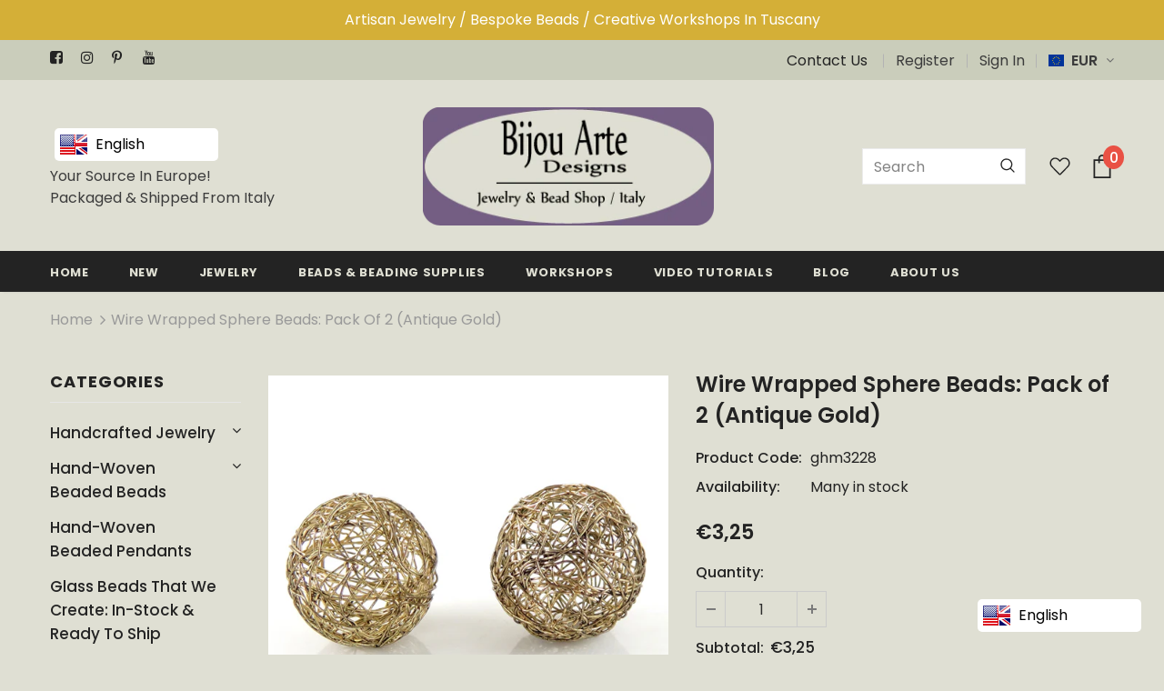

--- FILE ---
content_type: text/html; charset=utf-8
request_url: https://bijouartedesigns.com/products/wire-wrapped-sphere-beads-pack-of-2-antique-gold
body_size: 54626
content:















<!doctype html>
<!--[if lt IE 7]><html class="no-js lt-ie9 lt-ie8 lt-ie7" lang="en"> <![endif]-->
<!--[if IE 7]><html class="no-js lt-ie9 lt-ie8" lang="en"> <![endif]-->
<!--[if IE 8]><html class="no-js lt-ie9" lang="en"> <![endif]-->
<!--[if IE 9 ]><html class="ie9 no-js"> <![endif]-->
<!--[if (gt IE 9)|!(IE)]><!--> <html class="no-js"> <!--<![endif]-->
<head>
  <meta name="google-site-verification" content="O0ena1DwTrY2TvE0Unw2asqfxNNjk5bT5NBZO2fr4EQ" />

  <!-- Basic page needs ================================================== -->
  <meta charset="utf-8">
  <meta http-equiv="X-UA-Compatible" content="IE=edge,chrome=1">
	
  <!-- Title and description ================================================== -->
  <title>
  Wire Wrapped Sphere Beads: Pack of 2 (Antique Gold) &ndash; Bijou Arte Designs
  </title>

  
  <meta name="description" content="Handmade wire wrapped sphere beads. Each bead is 23mm.">
  

  <!-- Product meta ================================================== -->
  


  <meta property="og:type" content="product">
  <meta property="og:title" content="Wire Wrapped Sphere Beads: Pack of 2 (Antique Gold)">
  
  <meta property="og:image" content="http://bijouartedesigns.com/cdn/shop/products/ghm3228-1_grande.jpg?v=1580489941">
  <meta property="og:image:secure_url" content="https://bijouartedesigns.com/cdn/shop/products/ghm3228-1_grande.jpg?v=1580489941">
  
  <meta property="og:price:amount" content="3,25">
  <meta property="og:price:currency" content="EUR">


  <meta property="og:description" content="Handmade wire wrapped sphere beads. Each bead is 23mm.">


  <meta property="og:url" content="https://bijouartedesigns.com/products/wire-wrapped-sphere-beads-pack-of-2-antique-gold">
  <meta property="og:site_name" content="Bijou Arte Designs">
  <!-- /snippets/twitter-card.liquid -->





  <meta name="twitter:card" content="product">
  <meta name="twitter:title" content="Wire Wrapped Sphere Beads: Pack of 2 (Antique Gold)">
  <meta name="twitter:description" content="Handmade wire wrapped sphere beads. Each bead is 23mm.">
  <meta name="twitter:image" content="https://bijouartedesigns.com/cdn/shop/products/ghm3228-1_medium.jpg?v=1580489941">
  <meta name="twitter:image:width" content="240">
  <meta name="twitter:image:height" content="240">
  <meta name="twitter:label1" content="Price">
  <meta name="twitter:data1" content="€3,25 EUR">
  
  <meta name="twitter:label2" content="Brand">
  <meta name="twitter:data2" content="Bijou Arte Designs">
  



  <!-- Helpers ================================================== -->
  <link rel="canonical" href="https://bijouartedesigns.com/products/wire-wrapped-sphere-beads-pack-of-2-antique-gold">
  <meta name="viewport" content="width=device-width, initial-scale=1, maximum-scale=1, user-scalable=0, minimal-ui">
  
  <!-- Favicon -->
  
  <link rel="shortcut icon" href="//bijouartedesigns.com/cdn/shop/files/logo-fav2_32x32.jpg?v=1613543133" type="image/png">
  
 
   <!-- fonts -->
  
<script type="text/javascript">
  WebFontConfig = {
    google: { families: [ 
      
          'Poppins:100,200,300,400,500,600,700,800,900'
	  
      
      	
      		,
      	      
        'Poppins:100,200,300,400,500,600,700,800,900'
	  
    ] }
  };
  
  (function() {
    var wf = document.createElement('script');
    wf.src = ('https:' == document.location.protocol ? 'https' : 'http') +
      '://ajax.googleapis.com/ajax/libs/webfont/1/webfont.js';
    wf.type = 'text/javascript';
    wf.async = 'true';
    var s = document.getElementsByTagName('script')[0];
    s.parentNode.insertBefore(wf, s);
  })(); 
</script>

  
  <!-- Styles -->
  <link href="//bijouartedesigns.com/cdn/shop/t/9/assets/vendor.min.css?v=16313237669423149571581347547" rel="stylesheet" type="text/css" media="all" />
<link href="//bijouartedesigns.com/cdn/shop/t/9/assets/theme-styles.scss.css?v=127933001792677597051705533749" rel="stylesheet" type="text/css" media="all" />
<link href="//bijouartedesigns.com/cdn/shop/t/9/assets/theme-styles-responsive.scss.css?v=158812793023482309091585557108" rel="stylesheet" type="text/css" media="all" />
<style>
table td, table th {
    border: 1px solid #DFDFD3;
}  
  
  
  
  
  
</style>
  
   <!-- Scripts -->
  <script src="//bijouartedesigns.com/cdn/shop/t/9/assets/jquery.min.js?v=56888366816115934351581347541" type="text/javascript"></script>
<script src="//bijouartedesigns.com/cdn/shop/t/9/assets/jquery-cookie.min.js?v=72365755745404048181581347539" type="text/javascript"></script>
<script src="//bijouartedesigns.com/cdn/shop/t/9/assets/lazysizes.min.js?v=84414966064882348651581347543" type="text/javascript"></script>

<script>
  	window.lazySizesConfig = window.lazySizesConfig || {};
    lazySizesConfig.loadMode = 1;
    window.lazySizesConfig.init = false;
    lazySizes.init();
  
    window.ajax_cart = "upsell";
    window.money_format = "€{{amount_with_comma_separator}}";//"€{{amount_with_comma_separator}} EUR";
    window.shop_currency = "EUR";
    window.show_multiple_currencies = true;
    window.use_color_swatch = false;
    window.color_swatch_style = "normal";
    window.enable_sidebar_multiple_choice = true;
    window.file_url = "//bijouartedesigns.com/cdn/shop/files/?v=18595";
    window.asset_url = "";
    
    window.inventory_text = {
        in_stock: "In stock",
        many_in_stock: "Many in stock",
        out_of_stock: "Out of stock",
        add_to_cart: "Add to Cart",
        add_all_to_cart: "Add all to Cart",
        sold_out: "Sold",
        select_options : "Select options",
        unavailable: "Unavailable",
        no_more_product: "No more product",
        show_options: "Show Variants",
        hide_options: "Hide Variants",
        adding : "Adding",
        thank_you : "Thank You",
        add_more : "Add More",
        cart_feedback : "Added",
        add_wishlist : "Add to Wish List",
        remove_wishlist : "Remove Wish List",
        previous: "Prev",
        next: "Next"
    };
    
    window.multi_lang = false;
    window.infinity_scroll_feature = true;
    window.newsletter_popup = false;  
</script>


<script src="//bijouartedesigns.com/cdn/shop/t/9/assets/lang2.js?v=169856270358275042541581347542" type="text/javascript"></script>

<script>
    var translator = {
        current_lang : $.cookie('language'),
        
        init: function() {
            translator.updateStyling();
            translator.updateInventoryText();  		
        },
        
        updateStyling: function() {
            var style;

            if (translator.isLang2()) {
                style = "<style>*[data-translate] {visibility:hidden} .lang1 {display:none}</style>";          
            }
            else {
                style = "<style>*[data-translate] {visibility:visible} .lang2 {display:none}</style>";
            };

            $('head').append(style);
        },
        
        updateLangSwitcher: function() {
            if (translator.isLang2()) {
                $('#lang-switcher [data-value="1"]').removeClass('active');
                $('#lang-switcher [data-value="2"]').addClass('active');        
            }
        },
        
        getTextToTranslate: function(selector) {
            var result = window.lang2;
            
            //check if there is parameter
            var params;
            
            if (selector.indexOf("|") > 0) {
                var devideList = selector.split("|");
                
                selector = devideList[0];
                params = devideList[1].split(",");
            }

            var selectorArr = selector.split('.');
            
            if (selectorArr) {
                for (var i = 0; i < selectorArr.length; i++) {
                    result = result[selectorArr[i]];
                }
            }
            else {
                result = result[selector];
            };

            //check if result is object, case one and other
            if (result && result.one && result.other) {
                var countEqual1 = true;

                for (var i = 0; i < params.length; i++) {
                    if (params[i].indexOf("count") >= 0) {
                        variables = params[i].split(":");

                        if (variables.length>1) {
                            var count = variables[1];
                            if (count > 1) {
                                countEqual1 = false;
                            }
                        }
                    }
                }

                if (countEqual1) {
                    result = result.one;
                } else {
                    result = result.other;
                };
            }

            //replace params
            
            if (params && params.length>0) {
                result = result.replace(/{{\s*/g, "{{");
                result = result.replace(/\s*}}/g, "}}");
                
                for (var i = 0; i < params.length; i++) {
                    variables = params[i].split(":");
                    if (variables.length>1) {
                        result = result.replace("{{"+variables[0]+"}}", variables[1]);
                    }          
                }
            }
            

            return result;
        },
                                        
        isLang2: function() {
            return translator.current_lang && translator.current_lang == 2;
        },
        
        updateInventoryText: function() {
            if (translator.isLang2()) {
                window.inventory_text = {
                    in_stock: window.lang2.products.product.in_stock,
                    many_in_stock: window.lang2.products.product.many_in_stock,
                    out_of_stock: window.lang2.products.product.out_of_stock,
                    add_to_cart: window.lang2.products.product.add_to_cart,
                    add_all_to_cart: window.lang2.products.product.add_all_to_cart,
                    sold_out: window.lang2.products.product.sold_out,
                    unavailable: window.lang2.products.product.unavailable,
                    no_more_product: window.lang2.collections.general.no_more_product,
                    select_options: window.lang2.products.product.select_options,
                    hide_options: window.lang2.products.product.hide_options,
                    show_options: window.lang2.products.product.show_options,
                    adding: window.lang2.products.product.adding,
                    thank_you: window.lang2.products.product.thank_you,
                    add_more: window.lang2.products.product.add_more,
                    cart_feedback: window.lang2.products.product.cart_feedback,
                    add_wishlist: window.lang2.wishlist.general.add_to_wishlist,
                    remove_wishlist: window.lang2.wishlist.general.remove_wishlist,
                    previous: window.lang2.collections.toolbar.previous,
                    next: window.lang2.collections.toolbar.next
                };
            }
        },
        
        doTranslate: function(blockSelector) {
            if (translator.isLang2()) {
                $(blockSelector + " [data-translate]").each(function(e) {          
                    var item = jQuery(this);
                    var selector = item.attr("data-translate");
                    var text = translator.getTextToTranslate(selector);
                    
                    //translate only title
                    if (item.attr("translate-item")) {
                        var attribute = item.attr("translate-item");
                        if (attribute == 'blog-date-author') {
                            item.html(text);
                        }
                        else if (attribute!="") {            
                            item.attr(attribute,text);
                        };
                    }
                    else if (item.is("input")) {
                        item.val(text);
                    }
                    else {
                        item.html(text);
                    };
                    
                    item.css("visibility","visible");
                    
                    $('#lang-switcher [data-value="1"]').removeClass('active');
                    $('#lang-switcher [data-value="2"]').addClass('active');          
                });
            }
        }   
    };
            
    translator.init();
            
    $(document).ready(function() {    
        $('#lang-switcher [data-value]').on('click', function(e) {
        e.preventDefault();
        
        if($(this).hasClass('active')){
            return false;
        }
        
        var value = $(this).data('value');
        
        $.cookie('language', value, {expires:10, path:'/'});
            location.reload();
        });    
        
        translator.doTranslate('body');    
    });
</script>


  <!-- Header hook for plugins ================================ -->
  
  <script>window.performance && window.performance.mark && window.performance.mark('shopify.content_for_header.start');</script><meta name="google-site-verification" content="O0ena1DwTrY2TvE0Unw2asqfxNNjk5bT5NBZO2fr4EQ">
<meta id="shopify-digital-wallet" name="shopify-digital-wallet" content="/32567492739/digital_wallets/dialog">
<meta name="shopify-checkout-api-token" content="cd2ab184b942dfc145df7171c510afea">
<meta id="in-context-paypal-metadata" data-shop-id="32567492739" data-venmo-supported="false" data-environment="production" data-locale="en_US" data-paypal-v4="true" data-currency="EUR">
<link rel="alternate" hreflang="x-default" href="https://bijouartedesigns.com/products/wire-wrapped-sphere-beads-pack-of-2-antique-gold">
<link rel="alternate" hreflang="en" href="https://bijouartedesigns.com/products/wire-wrapped-sphere-beads-pack-of-2-antique-gold">
<link rel="alternate" hreflang="it" href="https://bijouartedesigns.com/it/products/wire-wrapped-sphere-beads-pack-of-2-antique-gold">
<link rel="alternate" type="application/json+oembed" href="https://bijouartedesigns.com/products/wire-wrapped-sphere-beads-pack-of-2-antique-gold.oembed">
<script async="async" src="/checkouts/internal/preloads.js?locale=en-IT"></script>
<link rel="preconnect" href="https://shop.app" crossorigin="anonymous">
<script async="async" src="https://shop.app/checkouts/internal/preloads.js?locale=en-IT&shop_id=32567492739" crossorigin="anonymous"></script>
<script id="apple-pay-shop-capabilities" type="application/json">{"shopId":32567492739,"countryCode":"IT","currencyCode":"EUR","merchantCapabilities":["supports3DS"],"merchantId":"gid:\/\/shopify\/Shop\/32567492739","merchantName":"Bijou Arte Designs","requiredBillingContactFields":["postalAddress","email","phone"],"requiredShippingContactFields":["postalAddress","email","phone"],"shippingType":"shipping","supportedNetworks":["visa","maestro","masterCard"],"total":{"type":"pending","label":"Bijou Arte Designs","amount":"1.00"},"shopifyPaymentsEnabled":true,"supportsSubscriptions":true}</script>
<script id="shopify-features" type="application/json">{"accessToken":"cd2ab184b942dfc145df7171c510afea","betas":["rich-media-storefront-analytics"],"domain":"bijouartedesigns.com","predictiveSearch":true,"shopId":32567492739,"locale":"en"}</script>
<script>var Shopify = Shopify || {};
Shopify.shop = "bijou-arte-designs.myshopify.com";
Shopify.locale = "en";
Shopify.currency = {"active":"EUR","rate":"1.0"};
Shopify.country = "IT";
Shopify.theme = {"name":"Ella-3.0.0-sections-ready","id":87566516355,"schema_name":"Ella","schema_version":"3.0.0","theme_store_id":null,"role":"main"};
Shopify.theme.handle = "null";
Shopify.theme.style = {"id":null,"handle":null};
Shopify.cdnHost = "bijouartedesigns.com/cdn";
Shopify.routes = Shopify.routes || {};
Shopify.routes.root = "/";</script>
<script type="module">!function(o){(o.Shopify=o.Shopify||{}).modules=!0}(window);</script>
<script>!function(o){function n(){var o=[];function n(){o.push(Array.prototype.slice.apply(arguments))}return n.q=o,n}var t=o.Shopify=o.Shopify||{};t.loadFeatures=n(),t.autoloadFeatures=n()}(window);</script>
<script>
  window.ShopifyPay = window.ShopifyPay || {};
  window.ShopifyPay.apiHost = "shop.app\/pay";
  window.ShopifyPay.redirectState = null;
</script>
<script id="shop-js-analytics" type="application/json">{"pageType":"product"}</script>
<script defer="defer" async type="module" src="//bijouartedesigns.com/cdn/shopifycloud/shop-js/modules/v2/client.init-shop-cart-sync_WVOgQShq.en.esm.js"></script>
<script defer="defer" async type="module" src="//bijouartedesigns.com/cdn/shopifycloud/shop-js/modules/v2/chunk.common_C_13GLB1.esm.js"></script>
<script defer="defer" async type="module" src="//bijouartedesigns.com/cdn/shopifycloud/shop-js/modules/v2/chunk.modal_CLfMGd0m.esm.js"></script>
<script type="module">
  await import("//bijouartedesigns.com/cdn/shopifycloud/shop-js/modules/v2/client.init-shop-cart-sync_WVOgQShq.en.esm.js");
await import("//bijouartedesigns.com/cdn/shopifycloud/shop-js/modules/v2/chunk.common_C_13GLB1.esm.js");
await import("//bijouartedesigns.com/cdn/shopifycloud/shop-js/modules/v2/chunk.modal_CLfMGd0m.esm.js");

  window.Shopify.SignInWithShop?.initShopCartSync?.({"fedCMEnabled":true,"windoidEnabled":true});

</script>
<script>
  window.Shopify = window.Shopify || {};
  if (!window.Shopify.featureAssets) window.Shopify.featureAssets = {};
  window.Shopify.featureAssets['shop-js'] = {"shop-cart-sync":["modules/v2/client.shop-cart-sync_DuR37GeY.en.esm.js","modules/v2/chunk.common_C_13GLB1.esm.js","modules/v2/chunk.modal_CLfMGd0m.esm.js"],"init-fed-cm":["modules/v2/client.init-fed-cm_BucUoe6W.en.esm.js","modules/v2/chunk.common_C_13GLB1.esm.js","modules/v2/chunk.modal_CLfMGd0m.esm.js"],"shop-toast-manager":["modules/v2/client.shop-toast-manager_B0JfrpKj.en.esm.js","modules/v2/chunk.common_C_13GLB1.esm.js","modules/v2/chunk.modal_CLfMGd0m.esm.js"],"init-shop-cart-sync":["modules/v2/client.init-shop-cart-sync_WVOgQShq.en.esm.js","modules/v2/chunk.common_C_13GLB1.esm.js","modules/v2/chunk.modal_CLfMGd0m.esm.js"],"shop-button":["modules/v2/client.shop-button_B_U3bv27.en.esm.js","modules/v2/chunk.common_C_13GLB1.esm.js","modules/v2/chunk.modal_CLfMGd0m.esm.js"],"init-windoid":["modules/v2/client.init-windoid_DuP9q_di.en.esm.js","modules/v2/chunk.common_C_13GLB1.esm.js","modules/v2/chunk.modal_CLfMGd0m.esm.js"],"shop-cash-offers":["modules/v2/client.shop-cash-offers_BmULhtno.en.esm.js","modules/v2/chunk.common_C_13GLB1.esm.js","modules/v2/chunk.modal_CLfMGd0m.esm.js"],"pay-button":["modules/v2/client.pay-button_CrPSEbOK.en.esm.js","modules/v2/chunk.common_C_13GLB1.esm.js","modules/v2/chunk.modal_CLfMGd0m.esm.js"],"init-customer-accounts":["modules/v2/client.init-customer-accounts_jNk9cPYQ.en.esm.js","modules/v2/client.shop-login-button_DJ5ldayH.en.esm.js","modules/v2/chunk.common_C_13GLB1.esm.js","modules/v2/chunk.modal_CLfMGd0m.esm.js"],"avatar":["modules/v2/client.avatar_BTnouDA3.en.esm.js"],"checkout-modal":["modules/v2/client.checkout-modal_pBPyh9w8.en.esm.js","modules/v2/chunk.common_C_13GLB1.esm.js","modules/v2/chunk.modal_CLfMGd0m.esm.js"],"init-shop-for-new-customer-accounts":["modules/v2/client.init-shop-for-new-customer-accounts_BUoCy7a5.en.esm.js","modules/v2/client.shop-login-button_DJ5ldayH.en.esm.js","modules/v2/chunk.common_C_13GLB1.esm.js","modules/v2/chunk.modal_CLfMGd0m.esm.js"],"init-customer-accounts-sign-up":["modules/v2/client.init-customer-accounts-sign-up_CnczCz9H.en.esm.js","modules/v2/client.shop-login-button_DJ5ldayH.en.esm.js","modules/v2/chunk.common_C_13GLB1.esm.js","modules/v2/chunk.modal_CLfMGd0m.esm.js"],"init-shop-email-lookup-coordinator":["modules/v2/client.init-shop-email-lookup-coordinator_CzjY5t9o.en.esm.js","modules/v2/chunk.common_C_13GLB1.esm.js","modules/v2/chunk.modal_CLfMGd0m.esm.js"],"shop-follow-button":["modules/v2/client.shop-follow-button_CsYC63q7.en.esm.js","modules/v2/chunk.common_C_13GLB1.esm.js","modules/v2/chunk.modal_CLfMGd0m.esm.js"],"shop-login-button":["modules/v2/client.shop-login-button_DJ5ldayH.en.esm.js","modules/v2/chunk.common_C_13GLB1.esm.js","modules/v2/chunk.modal_CLfMGd0m.esm.js"],"shop-login":["modules/v2/client.shop-login_B9ccPdmx.en.esm.js","modules/v2/chunk.common_C_13GLB1.esm.js","modules/v2/chunk.modal_CLfMGd0m.esm.js"],"lead-capture":["modules/v2/client.lead-capture_D0K_KgYb.en.esm.js","modules/v2/chunk.common_C_13GLB1.esm.js","modules/v2/chunk.modal_CLfMGd0m.esm.js"],"payment-terms":["modules/v2/client.payment-terms_BWmiNN46.en.esm.js","modules/v2/chunk.common_C_13GLB1.esm.js","modules/v2/chunk.modal_CLfMGd0m.esm.js"]};
</script>
<script>(function() {
  var isLoaded = false;
  function asyncLoad() {
    if (isLoaded) return;
    isLoaded = true;
    var urls = ["https:\/\/cdn.shopify.com\/s\/files\/1\/0325\/6749\/2739\/t\/9\/assets\/booster_eu_cookie_32567492739.js?v=1587463167\u0026shop=bijou-arte-designs.myshopify.com","https:\/\/www.magisto.com\/media\/shopify\/magisto.js?shop=bijou-arte-designs.myshopify.com","\/\/cdn.secomapp.com\/promotionpopup\/cdn\/allshops\/bijou-arte-designs\/1627464457.js?shop=bijou-arte-designs.myshopify.com","https:\/\/language-translate.uplinkly-static.com\/public\/language-translate\/bijou-arte-designs.myshopify.com\/language-translate.js?t=1638416402.271485\u0026shop=bijou-arte-designs.myshopify.com","https:\/\/na.shgcdn3.com\/pixel-collector.js?shop=bijou-arte-designs.myshopify.com"];
    for (var i = 0; i < urls.length; i++) {
      var s = document.createElement('script');
      s.type = 'text/javascript';
      s.async = true;
      s.src = urls[i];
      var x = document.getElementsByTagName('script')[0];
      x.parentNode.insertBefore(s, x);
    }
  };
  if(window.attachEvent) {
    window.attachEvent('onload', asyncLoad);
  } else {
    window.addEventListener('load', asyncLoad, false);
  }
})();</script>
<script id="__st">var __st={"a":32567492739,"offset":3600,"reqid":"d9c6c4ff-b9e0-426c-9450-c16fcc33bd03-1769567001","pageurl":"bijouartedesigns.com\/products\/wire-wrapped-sphere-beads-pack-of-2-antique-gold","u":"0be1f0af2f1a","p":"product","rtyp":"product","rid":4490941235331};</script>
<script>window.ShopifyPaypalV4VisibilityTracking = true;</script>
<script id="captcha-bootstrap">!function(){'use strict';const t='contact',e='account',n='new_comment',o=[[t,t],['blogs',n],['comments',n],[t,'customer']],c=[[e,'customer_login'],[e,'guest_login'],[e,'recover_customer_password'],[e,'create_customer']],r=t=>t.map((([t,e])=>`form[action*='/${t}']:not([data-nocaptcha='true']) input[name='form_type'][value='${e}']`)).join(','),a=t=>()=>t?[...document.querySelectorAll(t)].map((t=>t.form)):[];function s(){const t=[...o],e=r(t);return a(e)}const i='password',u='form_key',d=['recaptcha-v3-token','g-recaptcha-response','h-captcha-response',i],f=()=>{try{return window.sessionStorage}catch{return}},m='__shopify_v',_=t=>t.elements[u];function p(t,e,n=!1){try{const o=window.sessionStorage,c=JSON.parse(o.getItem(e)),{data:r}=function(t){const{data:e,action:n}=t;return t[m]||n?{data:e,action:n}:{data:t,action:n}}(c);for(const[e,n]of Object.entries(r))t.elements[e]&&(t.elements[e].value=n);n&&o.removeItem(e)}catch(o){console.error('form repopulation failed',{error:o})}}const l='form_type',E='cptcha';function T(t){t.dataset[E]=!0}const w=window,h=w.document,L='Shopify',v='ce_forms',y='captcha';let A=!1;((t,e)=>{const n=(g='f06e6c50-85a8-45c8-87d0-21a2b65856fe',I='https://cdn.shopify.com/shopifycloud/storefront-forms-hcaptcha/ce_storefront_forms_captcha_hcaptcha.v1.5.2.iife.js',D={infoText:'Protected by hCaptcha',privacyText:'Privacy',termsText:'Terms'},(t,e,n)=>{const o=w[L][v],c=o.bindForm;if(c)return c(t,g,e,D).then(n);var r;o.q.push([[t,g,e,D],n]),r=I,A||(h.body.append(Object.assign(h.createElement('script'),{id:'captcha-provider',async:!0,src:r})),A=!0)});var g,I,D;w[L]=w[L]||{},w[L][v]=w[L][v]||{},w[L][v].q=[],w[L][y]=w[L][y]||{},w[L][y].protect=function(t,e){n(t,void 0,e),T(t)},Object.freeze(w[L][y]),function(t,e,n,w,h,L){const[v,y,A,g]=function(t,e,n){const i=e?o:[],u=t?c:[],d=[...i,...u],f=r(d),m=r(i),_=r(d.filter((([t,e])=>n.includes(e))));return[a(f),a(m),a(_),s()]}(w,h,L),I=t=>{const e=t.target;return e instanceof HTMLFormElement?e:e&&e.form},D=t=>v().includes(t);t.addEventListener('submit',(t=>{const e=I(t);if(!e)return;const n=D(e)&&!e.dataset.hcaptchaBound&&!e.dataset.recaptchaBound,o=_(e),c=g().includes(e)&&(!o||!o.value);(n||c)&&t.preventDefault(),c&&!n&&(function(t){try{if(!f())return;!function(t){const e=f();if(!e)return;const n=_(t);if(!n)return;const o=n.value;o&&e.removeItem(o)}(t);const e=Array.from(Array(32),(()=>Math.random().toString(36)[2])).join('');!function(t,e){_(t)||t.append(Object.assign(document.createElement('input'),{type:'hidden',name:u})),t.elements[u].value=e}(t,e),function(t,e){const n=f();if(!n)return;const o=[...t.querySelectorAll(`input[type='${i}']`)].map((({name:t})=>t)),c=[...d,...o],r={};for(const[a,s]of new FormData(t).entries())c.includes(a)||(r[a]=s);n.setItem(e,JSON.stringify({[m]:1,action:t.action,data:r}))}(t,e)}catch(e){console.error('failed to persist form',e)}}(e),e.submit())}));const S=(t,e)=>{t&&!t.dataset[E]&&(n(t,e.some((e=>e===t))),T(t))};for(const o of['focusin','change'])t.addEventListener(o,(t=>{const e=I(t);D(e)&&S(e,y())}));const B=e.get('form_key'),M=e.get(l),P=B&&M;t.addEventListener('DOMContentLoaded',(()=>{const t=y();if(P)for(const e of t)e.elements[l].value===M&&p(e,B);[...new Set([...A(),...v().filter((t=>'true'===t.dataset.shopifyCaptcha))])].forEach((e=>S(e,t)))}))}(h,new URLSearchParams(w.location.search),n,t,e,['guest_login'])})(!0,!0)}();</script>
<script integrity="sha256-4kQ18oKyAcykRKYeNunJcIwy7WH5gtpwJnB7kiuLZ1E=" data-source-attribution="shopify.loadfeatures" defer="defer" src="//bijouartedesigns.com/cdn/shopifycloud/storefront/assets/storefront/load_feature-a0a9edcb.js" crossorigin="anonymous"></script>
<script crossorigin="anonymous" defer="defer" src="//bijouartedesigns.com/cdn/shopifycloud/storefront/assets/shopify_pay/storefront-65b4c6d7.js?v=20250812"></script>
<script data-source-attribution="shopify.dynamic_checkout.dynamic.init">var Shopify=Shopify||{};Shopify.PaymentButton=Shopify.PaymentButton||{isStorefrontPortableWallets:!0,init:function(){window.Shopify.PaymentButton.init=function(){};var t=document.createElement("script");t.src="https://bijouartedesigns.com/cdn/shopifycloud/portable-wallets/latest/portable-wallets.en.js",t.type="module",document.head.appendChild(t)}};
</script>
<script data-source-attribution="shopify.dynamic_checkout.buyer_consent">
  function portableWalletsHideBuyerConsent(e){var t=document.getElementById("shopify-buyer-consent"),n=document.getElementById("shopify-subscription-policy-button");t&&n&&(t.classList.add("hidden"),t.setAttribute("aria-hidden","true"),n.removeEventListener("click",e))}function portableWalletsShowBuyerConsent(e){var t=document.getElementById("shopify-buyer-consent"),n=document.getElementById("shopify-subscription-policy-button");t&&n&&(t.classList.remove("hidden"),t.removeAttribute("aria-hidden"),n.addEventListener("click",e))}window.Shopify?.PaymentButton&&(window.Shopify.PaymentButton.hideBuyerConsent=portableWalletsHideBuyerConsent,window.Shopify.PaymentButton.showBuyerConsent=portableWalletsShowBuyerConsent);
</script>
<script data-source-attribution="shopify.dynamic_checkout.cart.bootstrap">document.addEventListener("DOMContentLoaded",(function(){function t(){return document.querySelector("shopify-accelerated-checkout-cart, shopify-accelerated-checkout")}if(t())Shopify.PaymentButton.init();else{new MutationObserver((function(e,n){t()&&(Shopify.PaymentButton.init(),n.disconnect())})).observe(document.body,{childList:!0,subtree:!0})}}));
</script>
<link id="shopify-accelerated-checkout-styles" rel="stylesheet" media="screen" href="https://bijouartedesigns.com/cdn/shopifycloud/portable-wallets/latest/accelerated-checkout-backwards-compat.css" crossorigin="anonymous">
<style id="shopify-accelerated-checkout-cart">
        #shopify-buyer-consent {
  margin-top: 1em;
  display: inline-block;
  width: 100%;
}

#shopify-buyer-consent.hidden {
  display: none;
}

#shopify-subscription-policy-button {
  background: none;
  border: none;
  padding: 0;
  text-decoration: underline;
  font-size: inherit;
  cursor: pointer;
}

#shopify-subscription-policy-button::before {
  box-shadow: none;
}

      </style>

<script>window.performance && window.performance.mark && window.performance.mark('shopify.content_for_header.end');</script>
  





  <script type="text/javascript">
    
      window.__shgMoneyFormat = window.__shgMoneyFormat || {"AED":{"currency":"AED","currency_symbol":"د.إ","currency_symbol_location":"left","decimal_places":2,"decimal_separator":",","thousands_separator":"."},"AFN":{"currency":"AFN","currency_symbol":"؋","currency_symbol_location":"left","decimal_places":2,"decimal_separator":",","thousands_separator":"."},"ALL":{"currency":"ALL","currency_symbol":"L","currency_symbol_location":"left","decimal_places":2,"decimal_separator":",","thousands_separator":"."},"AMD":{"currency":"AMD","currency_symbol":"դր.","currency_symbol_location":"left","decimal_places":2,"decimal_separator":",","thousands_separator":"."},"ANG":{"currency":"ANG","currency_symbol":"ƒ","currency_symbol_location":"left","decimal_places":2,"decimal_separator":",","thousands_separator":"."},"AUD":{"currency":"AUD","currency_symbol":"$","currency_symbol_location":"left","decimal_places":2,"decimal_separator":",","thousands_separator":"."},"AWG":{"currency":"AWG","currency_symbol":"ƒ","currency_symbol_location":"left","decimal_places":2,"decimal_separator":",","thousands_separator":"."},"AZN":{"currency":"AZN","currency_symbol":"₼","currency_symbol_location":"left","decimal_places":2,"decimal_separator":",","thousands_separator":"."},"BAM":{"currency":"BAM","currency_symbol":"КМ","currency_symbol_location":"left","decimal_places":2,"decimal_separator":",","thousands_separator":"."},"BBD":{"currency":"BBD","currency_symbol":"$","currency_symbol_location":"left","decimal_places":2,"decimal_separator":",","thousands_separator":"."},"BDT":{"currency":"BDT","currency_symbol":"৳","currency_symbol_location":"left","decimal_places":2,"decimal_separator":",","thousands_separator":"."},"BIF":{"currency":"BIF","currency_symbol":"Fr","currency_symbol_location":"left","decimal_places":2,"decimal_separator":",","thousands_separator":"."},"BND":{"currency":"BND","currency_symbol":"$","currency_symbol_location":"left","decimal_places":2,"decimal_separator":",","thousands_separator":"."},"BOB":{"currency":"BOB","currency_symbol":"Bs.","currency_symbol_location":"left","decimal_places":2,"decimal_separator":",","thousands_separator":"."},"BSD":{"currency":"BSD","currency_symbol":"$","currency_symbol_location":"left","decimal_places":2,"decimal_separator":",","thousands_separator":"."},"BWP":{"currency":"BWP","currency_symbol":"P","currency_symbol_location":"left","decimal_places":2,"decimal_separator":",","thousands_separator":"."},"BZD":{"currency":"BZD","currency_symbol":"$","currency_symbol_location":"left","decimal_places":2,"decimal_separator":",","thousands_separator":"."},"CAD":{"currency":"CAD","currency_symbol":"$","currency_symbol_location":"left","decimal_places":2,"decimal_separator":",","thousands_separator":"."},"CDF":{"currency":"CDF","currency_symbol":"Fr","currency_symbol_location":"left","decimal_places":2,"decimal_separator":",","thousands_separator":"."},"CHF":{"currency":"CHF","currency_symbol":"CHF","currency_symbol_location":"left","decimal_places":2,"decimal_separator":",","thousands_separator":"."},"CNY":{"currency":"CNY","currency_symbol":"¥","currency_symbol_location":"left","decimal_places":2,"decimal_separator":",","thousands_separator":"."},"CRC":{"currency":"CRC","currency_symbol":"₡","currency_symbol_location":"left","decimal_places":2,"decimal_separator":",","thousands_separator":"."},"CVE":{"currency":"CVE","currency_symbol":"$","currency_symbol_location":"left","decimal_places":2,"decimal_separator":",","thousands_separator":"."},"CZK":{"currency":"CZK","currency_symbol":"Kč","currency_symbol_location":"left","decimal_places":2,"decimal_separator":",","thousands_separator":"."},"DJF":{"currency":"DJF","currency_symbol":"Fdj","currency_symbol_location":"left","decimal_places":2,"decimal_separator":",","thousands_separator":"."},"DKK":{"currency":"DKK","currency_symbol":"kr.","currency_symbol_location":"left","decimal_places":2,"decimal_separator":",","thousands_separator":"."},"DOP":{"currency":"DOP","currency_symbol":"$","currency_symbol_location":"left","decimal_places":2,"decimal_separator":",","thousands_separator":"."},"DZD":{"currency":"DZD","currency_symbol":"د.ج","currency_symbol_location":"left","decimal_places":2,"decimal_separator":",","thousands_separator":"."},"EGP":{"currency":"EGP","currency_symbol":"ج.م","currency_symbol_location":"left","decimal_places":2,"decimal_separator":",","thousands_separator":"."},"ETB":{"currency":"ETB","currency_symbol":"Br","currency_symbol_location":"left","decimal_places":2,"decimal_separator":",","thousands_separator":"."},"EUR":{"currency":"EUR","currency_symbol":"€","currency_symbol_location":"left","decimal_places":2,"decimal_separator":",","thousands_separator":"."},"FJD":{"currency":"FJD","currency_symbol":"$","currency_symbol_location":"left","decimal_places":2,"decimal_separator":",","thousands_separator":"."},"FKP":{"currency":"FKP","currency_symbol":"£","currency_symbol_location":"left","decimal_places":2,"decimal_separator":",","thousands_separator":"."},"GBP":{"currency":"GBP","currency_symbol":"£","currency_symbol_location":"left","decimal_places":2,"decimal_separator":",","thousands_separator":"."},"GMD":{"currency":"GMD","currency_symbol":"D","currency_symbol_location":"left","decimal_places":2,"decimal_separator":",","thousands_separator":"."},"GNF":{"currency":"GNF","currency_symbol":"Fr","currency_symbol_location":"left","decimal_places":2,"decimal_separator":",","thousands_separator":"."},"GTQ":{"currency":"GTQ","currency_symbol":"Q","currency_symbol_location":"left","decimal_places":2,"decimal_separator":",","thousands_separator":"."},"GYD":{"currency":"GYD","currency_symbol":"$","currency_symbol_location":"left","decimal_places":2,"decimal_separator":",","thousands_separator":"."},"HKD":{"currency":"HKD","currency_symbol":"$","currency_symbol_location":"left","decimal_places":2,"decimal_separator":",","thousands_separator":"."},"HNL":{"currency":"HNL","currency_symbol":"L","currency_symbol_location":"left","decimal_places":2,"decimal_separator":",","thousands_separator":"."},"HUF":{"currency":"HUF","currency_symbol":"Ft","currency_symbol_location":"left","decimal_places":2,"decimal_separator":",","thousands_separator":"."},"IDR":{"currency":"IDR","currency_symbol":"Rp","currency_symbol_location":"left","decimal_places":2,"decimal_separator":",","thousands_separator":"."},"ILS":{"currency":"ILS","currency_symbol":"₪","currency_symbol_location":"left","decimal_places":2,"decimal_separator":",","thousands_separator":"."},"INR":{"currency":"INR","currency_symbol":"₹","currency_symbol_location":"left","decimal_places":2,"decimal_separator":",","thousands_separator":"."},"ISK":{"currency":"ISK","currency_symbol":"kr.","currency_symbol_location":"left","decimal_places":2,"decimal_separator":",","thousands_separator":"."},"JMD":{"currency":"JMD","currency_symbol":"$","currency_symbol_location":"left","decimal_places":2,"decimal_separator":",","thousands_separator":"."},"JPY":{"currency":"JPY","currency_symbol":"¥","currency_symbol_location":"left","decimal_places":2,"decimal_separator":",","thousands_separator":"."},"KES":{"currency":"KES","currency_symbol":"KSh","currency_symbol_location":"left","decimal_places":2,"decimal_separator":",","thousands_separator":"."},"KGS":{"currency":"KGS","currency_symbol":"som","currency_symbol_location":"left","decimal_places":2,"decimal_separator":",","thousands_separator":"."},"KHR":{"currency":"KHR","currency_symbol":"៛","currency_symbol_location":"left","decimal_places":2,"decimal_separator":",","thousands_separator":"."},"KMF":{"currency":"KMF","currency_symbol":"Fr","currency_symbol_location":"left","decimal_places":2,"decimal_separator":",","thousands_separator":"."},"KRW":{"currency":"KRW","currency_symbol":"₩","currency_symbol_location":"left","decimal_places":2,"decimal_separator":",","thousands_separator":"."},"KYD":{"currency":"KYD","currency_symbol":"$","currency_symbol_location":"left","decimal_places":2,"decimal_separator":",","thousands_separator":"."},"KZT":{"currency":"KZT","currency_symbol":"₸","currency_symbol_location":"left","decimal_places":2,"decimal_separator":",","thousands_separator":"."},"LAK":{"currency":"LAK","currency_symbol":"₭","currency_symbol_location":"left","decimal_places":2,"decimal_separator":",","thousands_separator":"."},"LBP":{"currency":"LBP","currency_symbol":"ل.ل","currency_symbol_location":"left","decimal_places":2,"decimal_separator":",","thousands_separator":"."},"LKR":{"currency":"LKR","currency_symbol":"₨","currency_symbol_location":"left","decimal_places":2,"decimal_separator":",","thousands_separator":"."},"MAD":{"currency":"MAD","currency_symbol":"د.م.","currency_symbol_location":"left","decimal_places":2,"decimal_separator":",","thousands_separator":"."},"MDL":{"currency":"MDL","currency_symbol":"L","currency_symbol_location":"left","decimal_places":2,"decimal_separator":",","thousands_separator":"."},"MKD":{"currency":"MKD","currency_symbol":"ден","currency_symbol_location":"left","decimal_places":2,"decimal_separator":",","thousands_separator":"."},"MMK":{"currency":"MMK","currency_symbol":"K","currency_symbol_location":"left","decimal_places":2,"decimal_separator":",","thousands_separator":"."},"MNT":{"currency":"MNT","currency_symbol":"₮","currency_symbol_location":"left","decimal_places":2,"decimal_separator":",","thousands_separator":"."},"MOP":{"currency":"MOP","currency_symbol":"P","currency_symbol_location":"left","decimal_places":2,"decimal_separator":",","thousands_separator":"."},"MUR":{"currency":"MUR","currency_symbol":"₨","currency_symbol_location":"left","decimal_places":2,"decimal_separator":",","thousands_separator":"."},"MVR":{"currency":"MVR","currency_symbol":"MVR","currency_symbol_location":"left","decimal_places":2,"decimal_separator":",","thousands_separator":"."},"MWK":{"currency":"MWK","currency_symbol":"MK","currency_symbol_location":"left","decimal_places":2,"decimal_separator":",","thousands_separator":"."},"MYR":{"currency":"MYR","currency_symbol":"RM","currency_symbol_location":"left","decimal_places":2,"decimal_separator":",","thousands_separator":"."},"NGN":{"currency":"NGN","currency_symbol":"₦","currency_symbol_location":"left","decimal_places":2,"decimal_separator":",","thousands_separator":"."},"NIO":{"currency":"NIO","currency_symbol":"C$","currency_symbol_location":"left","decimal_places":2,"decimal_separator":",","thousands_separator":"."},"NPR":{"currency":"NPR","currency_symbol":"Rs.","currency_symbol_location":"left","decimal_places":2,"decimal_separator":",","thousands_separator":"."},"NZD":{"currency":"NZD","currency_symbol":"$","currency_symbol_location":"left","decimal_places":2,"decimal_separator":",","thousands_separator":"."},"PEN":{"currency":"PEN","currency_symbol":"S/","currency_symbol_location":"left","decimal_places":2,"decimal_separator":",","thousands_separator":"."},"PGK":{"currency":"PGK","currency_symbol":"K","currency_symbol_location":"left","decimal_places":2,"decimal_separator":",","thousands_separator":"."},"PHP":{"currency":"PHP","currency_symbol":"₱","currency_symbol_location":"left","decimal_places":2,"decimal_separator":",","thousands_separator":"."},"PKR":{"currency":"PKR","currency_symbol":"₨","currency_symbol_location":"left","decimal_places":2,"decimal_separator":",","thousands_separator":"."},"PLN":{"currency":"PLN","currency_symbol":"zł","currency_symbol_location":"left","decimal_places":2,"decimal_separator":",","thousands_separator":"."},"PYG":{"currency":"PYG","currency_symbol":"₲","currency_symbol_location":"left","decimal_places":2,"decimal_separator":",","thousands_separator":"."},"QAR":{"currency":"QAR","currency_symbol":"ر.ق","currency_symbol_location":"left","decimal_places":2,"decimal_separator":",","thousands_separator":"."},"RON":{"currency":"RON","currency_symbol":"Lei","currency_symbol_location":"left","decimal_places":2,"decimal_separator":",","thousands_separator":"."},"RSD":{"currency":"RSD","currency_symbol":"РСД","currency_symbol_location":"left","decimal_places":2,"decimal_separator":",","thousands_separator":"."},"RWF":{"currency":"RWF","currency_symbol":"FRw","currency_symbol_location":"left","decimal_places":2,"decimal_separator":",","thousands_separator":"."},"SAR":{"currency":"SAR","currency_symbol":"ر.س","currency_symbol_location":"left","decimal_places":2,"decimal_separator":",","thousands_separator":"."},"SBD":{"currency":"SBD","currency_symbol":"$","currency_symbol_location":"left","decimal_places":2,"decimal_separator":",","thousands_separator":"."},"SEK":{"currency":"SEK","currency_symbol":"kr","currency_symbol_location":"left","decimal_places":2,"decimal_separator":",","thousands_separator":"."},"SGD":{"currency":"SGD","currency_symbol":"$","currency_symbol_location":"left","decimal_places":2,"decimal_separator":",","thousands_separator":"."},"SHP":{"currency":"SHP","currency_symbol":"£","currency_symbol_location":"left","decimal_places":2,"decimal_separator":",","thousands_separator":"."},"SLL":{"currency":"SLL","currency_symbol":"Le","currency_symbol_location":"left","decimal_places":2,"decimal_separator":",","thousands_separator":"."},"STD":{"currency":"STD","currency_symbol":"Db","currency_symbol_location":"left","decimal_places":2,"decimal_separator":",","thousands_separator":"."},"THB":{"currency":"THB","currency_symbol":"฿","currency_symbol_location":"left","decimal_places":2,"decimal_separator":",","thousands_separator":"."},"TJS":{"currency":"TJS","currency_symbol":"ЅМ","currency_symbol_location":"left","decimal_places":2,"decimal_separator":",","thousands_separator":"."},"TOP":{"currency":"TOP","currency_symbol":"T$","currency_symbol_location":"left","decimal_places":2,"decimal_separator":",","thousands_separator":"."},"TTD":{"currency":"TTD","currency_symbol":"$","currency_symbol_location":"left","decimal_places":2,"decimal_separator":",","thousands_separator":"."},"TWD":{"currency":"TWD","currency_symbol":"$","currency_symbol_location":"left","decimal_places":2,"decimal_separator":",","thousands_separator":"."},"TZS":{"currency":"TZS","currency_symbol":"Sh","currency_symbol_location":"left","decimal_places":2,"decimal_separator":",","thousands_separator":"."},"UAH":{"currency":"UAH","currency_symbol":"₴","currency_symbol_location":"left","decimal_places":2,"decimal_separator":",","thousands_separator":"."},"UGX":{"currency":"UGX","currency_symbol":"USh","currency_symbol_location":"left","decimal_places":2,"decimal_separator":",","thousands_separator":"."},"USD":{"currency":"USD","currency_symbol":"$","currency_symbol_location":"left","decimal_places":2,"decimal_separator":",","thousands_separator":"."},"UYU":{"currency":"UYU","currency_symbol":"$U","currency_symbol_location":"left","decimal_places":2,"decimal_separator":",","thousands_separator":"."},"UZS":{"currency":"UZS","currency_symbol":"so'm","currency_symbol_location":"left","decimal_places":2,"decimal_separator":",","thousands_separator":"."},"VND":{"currency":"VND","currency_symbol":"₫","currency_symbol_location":"left","decimal_places":2,"decimal_separator":",","thousands_separator":"."},"VUV":{"currency":"VUV","currency_symbol":"Vt","currency_symbol_location":"left","decimal_places":2,"decimal_separator":",","thousands_separator":"."},"WST":{"currency":"WST","currency_symbol":"T","currency_symbol_location":"left","decimal_places":2,"decimal_separator":",","thousands_separator":"."},"XAF":{"currency":"XAF","currency_symbol":"CFA","currency_symbol_location":"left","decimal_places":2,"decimal_separator":",","thousands_separator":"."},"XCD":{"currency":"XCD","currency_symbol":"$","currency_symbol_location":"left","decimal_places":2,"decimal_separator":",","thousands_separator":"."},"XOF":{"currency":"XOF","currency_symbol":"Fr","currency_symbol_location":"left","decimal_places":2,"decimal_separator":",","thousands_separator":"."},"XPF":{"currency":"XPF","currency_symbol":"Fr","currency_symbol_location":"left","decimal_places":2,"decimal_separator":",","thousands_separator":"."},"YER":{"currency":"YER","currency_symbol":"﷼","currency_symbol_location":"left","decimal_places":2,"decimal_separator":",","thousands_separator":"."}};
    
    window.__shgCurrentCurrencyCode = window.__shgCurrentCurrencyCode || {
      currency: "EUR",
      currency_symbol: "€",
      decimal_separator: ".",
      thousands_separator: ",",
      decimal_places: 2,
      currency_symbol_location: "left"
    };
  </script>



<script type="text/javascript">window.moneyFormat = "€{{amount_with_comma_separator}}";
    window.shopCurrency = "EUR";
    window.assetsUrl = '//bijouartedesigns.com/cdn/shop/t/9/assets/';
  </script>
  <link href="//bijouartedesigns.com/cdn/shop/t/9/assets/globo.alsobought.css?v=55544432000935315221583248090" rel="stylesheet" type="text/css" media="all" />  <script src="//bijouartedesigns.com/cdn/shop/t/9/assets/globo.alsobought.js?v=75776292827660729311591264874" data-instant-track type="text/javascript"></script>
  <script data-instant-track>
    var globoAlsoBought = new globoAlsoBought({
      apiUrl: "https://related-products.globosoftware.net/api",
      shop: "bijou-arte-designs.myshopify.com",
      domain: "bijouartedesigns.com",
      view_name: 'globo.related',
      cart_properties_name: 'utm_source',
      cart_properties_value: 'globoRelatedProducts',
      manualRecommendations: {},
      discount: true,
      redirect: true,
      exclude_tags: ["no recommendation"],
      carousel_items: 6,
      carousel_autoplay: false,
      productBoughtTogether: {
        enable: true,
        limit: 3,
        random: false,
        template: 2,
        thisItem: true,
        conditions: ["manual"]
      },
      productRelated: {
        enable: true,
        limit: 24,
        random: false,
        template: 1,
        thisItem: false,
        conditions: ["manual","collection"]
      },
      cart: {
        enable: true,
        limit: 10,
        random: true,
        template: 3,
        conditions: ["manual","bought_together","tags","global"],
        products: []
      },product: {
          id: 4490941235331,
          title: "Wire Wrapped Sphere Beads: Pack of 2 (Antique Gold)",
          handle: "wire-wrapped-sphere-beads-pack-of-2-antique-gold",
          price: 325,
          compare_at_price: null,
          images: ["//bijouartedesigns.com/cdn/shop/products/ghm3228-1.jpg?v=1580489941"],
          variants: [{"id":31917760413827,"title":"Default Title","option1":"Default Title","option2":null,"option3":null,"sku":"ghm3228","requires_shipping":true,"taxable":false,"featured_image":null,"available":true,"name":"Wire Wrapped Sphere Beads: Pack of 2 (Antique Gold)","public_title":null,"options":["Default Title"],"price":325,"weight":9,"compare_at_price":null,"inventory_management":null,"barcode":null,"requires_selling_plan":false,"selling_plan_allocations":[]}],
          available: true,
          vendor: "Bijou Arte Designs",
          product_type: "Quality Metal Components",
          tags: ["bead shops Italy","Beaded Lily","beads Italy","European beads","import_2020_01_31_164208","Quality Metal Components","Wire Wrapped Beads"],
          collection:"other-beading-supplies"},no_image_url: "https://cdn.shopify.com/s/images/admin/no-image-large.gif"
    });
  </script>
  <script src="//bijouartedesigns.com/cdn/shop/t/9/assets/globo.alsobought.data.js?v=117027070475364861181664108290" data-instant-track type="text/javascript"></script>
  
<link href="//bijouartedesigns.com/cdn/shop/t/9/assets/globo.menu.css?v=48625670239010613831581347634" rel="stylesheet" type="text/css" media="all" /><script type="text/javascript">window.GloboMenuMoneyFormat = "€{{amount_with_comma_separator}}";
  window.shopCurrency = "EUR";
  window.assetsUrl = '//bijouartedesigns.com/cdn/shop/t/9/assets/';
  window.filesUrl = '//bijouartedesigns.com/cdn/shop/files/';
  window.GloboMenuStatus = 1;
  window.GloboMenuLinklists = {"main-menu": [{'url' :"\/", 'title': "Home"},{'url' :"\/collections\/new-collection", 'title': "New"},{'url' :"\/collections\/handcrafted-jewelry", 'title': "Jewelry"},{'url' :"\/collections", 'title': "Beads \u0026 Beading Supplies"},{'url' :"\/collections\/workshops-in-tuscany-italy", 'title': "Workshops"},{'url' :"\/pages\/video-tutorials", 'title': "Video Tutorials"},{'url' :"\/blogs\/news", 'title': "Blog"},{'url' :"\/pages\/about-our-tuscan-bead-studio", 'title': "About Us"}],"footer": [{'url' :"\/pages\/contact-us", 'title': "Contact Us"},{'url' :"\/policies\/refund-policy", 'title': "Refund Policy"},{'url' :"\/policies\/shipping-policy", 'title': "Shipping \/ Customs"},{'url' :"\/policies\/privacy-policy", 'title': "Privacy Policy"},{'url' :"\/pages\/pricing-policy", 'title': "Pricing"},{'url' :"\/pages\/purchase-together-automatic-discounts", 'title': "\"Purchase Together\" Automatic Discounts"},{'url' :"\/pages\/a-note-about-hand-made-items", 'title': "A Note About Hand-Made Items"}],"main-categories": [{'url' :"\/collections\/handcrafted-jewelry", 'title': "Handcrafted Jewelry"},{'url' :"\/collections\/hand-woven-beaded-beads-all", 'title': "Hand-Woven Beaded Beads"},{'url' :"\/collections\/hand-woven-beaded-pendants", 'title': "Hand-Woven Beaded Pendants"},{'url' :"\/collections\/glass-beads-that-we-created-in-stock-ready-to-ship", 'title': "Glass Beads That We Create: In-Stock \u0026 Ready To Ship"},{'url' :"\/collections\/handmade-glass-pendants-pendants-by-tim-james", 'title': "Glass Pendants by Tim James"},{'url' :"\/collections\/handmade-glass-pendants", 'title': " Other Handmade Pendants"},{'url' :"\/collections\/venetian-glass-made-by-hand-in-murano-italy", 'title': "Venetian Glass"},{'url' :"\/collections\/venetian-glass-rings", 'title': "Venetian Glass Rings"},{'url' :"\/pages\/italian-tubular-wire-mesh-ribbon", 'title': "What Is Tubular Wire Mesh Ribbon?"},{'url' :"\/collections\/mesh-ribbon-companion-products", 'title': "Wire Mesh Ribbon Companion Products"},{'url' :"\/collections\/other-beading-supplies", 'title': "Other Beading Supplies"},{'url' :"\/collections\/limited-edition-components", 'title': " Limited Edition Components"},{'url' :"\/collections\/fantasia-firenze-artisan-charms", 'title': "Fantasia Firenze Artisan Charms"},{'url' :"\/collections\/fantasia-firenze-focal", 'title': "Fantasia Firenze Pendants \u0026 Focal Pieces"},{'url' :"\/collections\/metal-charms", 'title': "Spiritually Themed Charms and Pendants"},{'url' :"\/collections\/sterling-silver-charms", 'title': "Sterling Silver Charms"},{'url' :"\/collections\/workshops-in-tuscany-italy", 'title': "Workshops In Tuscany, Italy"},{'url' :"\/pages\/video-tutorials", 'title': "FREE Video Tutorials"},{'url' :"\/products\/gift-card", 'title': "Gift Cards"},{'url' :"\/pages\/unique-beading-supplies", 'title': "Japanese Matte Sead Beads Size 11"}],"unique-beading-supplies": [{'url' :"\/collections\/handcrafted-jewelry", 'title': "Handcrafted Jewelry"},{'url' :"\/collections\/handmade-beads-our-own-production", 'title': "Glass Beads That We Create"},{'url' :"\/collections\/handmade-glass-pendants", 'title': "Handmade Pendants"},{'url' :"\/collections\/hand-woven-beaded-pendants\/Hand-Woven-Beaded-Pendants", 'title': "Hand-Woven Beaded Pendants"}],"customer-account-main-menu": [{'url' :"\/", 'title': "Shop"},{'url' :"https:\/\/shopify.com\/32567492739\/account\/orders?locale=en\u0026region_country=IT", 'title': "Orders"}]};
  window.GloboMenuConfig = {"theme":{"theme_store_id":null,"theme_version":"3.0.0"},"replacement":{"type":"auto"},"settings":{"general":{"responsive":"768","transition":"fade","transition_speed":"300","transition_delay":"150","align":"left","trigger":"hover","search":true,"indicators":true,"menu_lineheight":"50","menu_padding":"20","dropdown_lineheight":"50","tab_lineheight":"50","linklist_lineheight":"30","desktop_sticky_header":true,"mobile_sticky_header":true,"border":true,"submenu_border":true,"mobile_trigger":"click_toggle","carousel_auto_play":true,"carousel_loop":true,"mobile_border":true,"lazy_load_enable":false},"font":{"menu_fontfamily_custom":false,"menu_fontfamily":"Work Sans","menu_fontfamily_2":"Lato","menu_fontsize":"14","menu_fontweight":"500","submenu_heading_fontfamily_custom":false,"submenu_heading_fontfamily":"Work Sans","submenu_heading_fontfamily_2":"Bitter","submenu_heading_fontsize":"14","submenu_heading_fontweight":"600","submenu_text_fontfamily_custom":false,"submenu_text_fontfamily":"Work Sans","submenu_text_fontfamily_2":"Arimo","submenu_text_fontsize":"13","submenu_text_fontweight":"400","submenu_description_fontfamily_custom":false,"submenu_description_fontfamily":"Work Sans","submenu_description_fontfamily_2":"Indie Flower","submenu_description_fontsize":"12","submenu_description_fontweight":"400","tab_fontfamily_custom":false,"tab_fontfamily":"Work Sans","tab_fontfamily_2":"Lato","tab_fontsize":"14","tab_fontweight":"500"},"color":{"menu_background":"#000000","menu_background_hover":"#1d1d1d","menu_border":"#0f0f0f","menu_text":"#ffffff","menu_text_hover":"#f6f1f1","submenu_background":"#ffffff","submenu_border":"#d1d1d1","submenu_heading":"#ae2828","submenu_text":"#313131","submenu_text_hover":"#000000","submenu_description":"#969696","submenu_description_hover":"#4d5bcd","tab_background_hover":"#d9d9d9","tab_heading_color":"#202020","tab_heading_active_color":"#000000"},"language":{"name":"Name","email":"Email","phone":"Phone Number","message":"Message","send":"Send","add_to_cart":"Add to cart","view":"View details","sale":"Sale","sold_out":"Sold out","search":"Search for..."}},"items":[{"title":"Creations","url":"\/","level":0,"icon":null,"submenu":{"type":"aliexpress","alignment":"full","items":[{"type":"tabs","width":"full","alignment":"left","submenu":{"items":[{"title":"Handcrafted Jewelry","submenu":{"items":[{"type":"collections","width":12,"itemWidth":"4","display":"image_above","collections":[{"id":"166505414787","title":"Bracelets","handle":"handcrafted-jewelry-hand-crafted-bracelets","image":"https:\/\/cdn.shopify.com\/s\/files\/1\/0325\/6749\/2739\/collections\/ig-ba200142.jpg?v=1580712580"},{"id":"166505480323","title":"Necklaces","handle":"handcrafted-jewelry-hand-crafted-necklaces","image":"https:\/\/cdn.shopify.com\/s\/files\/1\/0325\/6749\/2739\/collections\/ig-ba200137.jpg?v=1580713181"},{"id":"166505447555","title":"Earrings","handle":"handcrafted-jewelry-hand-crafted-earrings","image":"https:\/\/cdn.shopify.com\/s\/files\/1\/0325\/6749\/2739\/collections\/ba200075-1.jpg?v=1581234763"}]},{"type":"collections","width":12,"itemWidth":"4","display":"image_above","collections":[{"id":"166505152643","title":"Astrology Themed Jewelry","handle":"handcrafted-jewelry-astrology-themed-jewelry","image":"https:\/\/cdn.shopify.com\/s\/files\/1\/0325\/6749\/2739\/collections\/ig-ba200137_ffefdf71-3469-4090-83f2-97c1f4fa9945.jpg?v=1580713521"},{"id":"166504562819","title":"Jewelry for Men","handle":"handcrafted-jewelry-jewelry-for-men","image":"https:\/\/cdn.shopify.com\/s\/files\/1\/0325\/6749\/2739\/collections\/baj110011.jpg?v=1580713604"}]}]},"url":"\/collections\/handcrafted-jewelry","image":null,"description":"Bejeweling the inner you, for the outer world"},{"title":"Handmade Beads \/ Pendants","submenu":{"items":[{"type":"collections","width":12,"itemWidth":"4","display":"image_above","collections":[{"id":"166504366211","title":"Glass Beads That WE Create","handle":"handmade-beads-our-own-production","image":"https:\/\/cdn.shopify.com\/s\/files\/1\/0325\/6749\/2739\/collections\/green-blue.jpg?v=1580658363"},{"id":"166504628355","title":"Glass Pendants by Tim James","handle":"handmade-glass-pendants-pendants-by-tim-james","image":"https:\/\/cdn.shopify.com\/s\/files\/1\/0325\/6749\/2739\/collections\/ig-pndt7753.jpg?v=1580712281"},{"id":"166504267907","title":"Designer Pendants by Lily Morda","handle":"designer-pendants","image":"https:\/\/cdn.shopify.com\/s\/files\/1\/0325\/6749\/2739\/collections\/dcharm11702.jpg?v=1580658755"}]},{"type":"collections","width":12,"itemWidth":"4","display":"image_above","collections":[{"id":"166504464515","title":"Italian Glass Pendants","handle":"handmade-glass-pendants-italian-glass-pendants","image":"https:\/\/cdn.shopify.com\/s\/files\/1\/0325\/6749\/2739\/collections\/bluk2025.jpg?v=1580712425"}]}]},"description":"Created in our Tuscany studio"},{"title":"High Quality Beading Supplies","submenu":{"items":[{"type":"collections","width":12,"itemWidth":"4","display":"image_above","collections":[{"id":"166504235139","title":"Czech Glass Beads","handle":"czech-glass-beads","image":"https:\/\/cdn.shopify.com\/s\/files\/1\/0325\/6749\/2739\/collections\/bacz34615.jpg?v=1580659022"},{"id":"166504693891","title":"Semi-Precious Stones","handle":"semi-precious-stones","image":"https:\/\/cdn.shopify.com\/s\/files\/1\/0325\/6749\/2739\/collections\/beading-supplies_83a3ade5-57af-4ace-a9bf-837bbc7b4ca1.jpg?v=1580659268"},{"id":"166504497283","title":"Italian Resin Beads","handle":"italian-resin-beads","image":"https:\/\/cdn.shopify.com\/s\/files\/1\/0325\/6749\/2739\/collections\/promo-resin.jpg?v=1580659456"}]},{"type":"collections","width":12,"itemWidth":"4","display":"image_above","collections":[{"id":"166504202371","title":"Crystal Beads and Pendants","handle":"crystal-beads-amp-pendants","image":"https:\/\/cdn.shopify.com\/s\/files\/1\/0325\/6749\/2739\/collections\/ba801033-1.jpg?v=1580659559"},{"id":"166504661123","title":"Metal Components","handle":"quality-metal-components","image":"https:\/\/cdn.shopify.com\/s\/files\/1\/0325\/6749\/2739\/collections\/metals.png?v=1580660032"}]}]},"description":"From Italy, Europe & around the globe"},{"title":"Italian Wire Mesh Ribbon","submenu":{"items":[{"type":"collections","width":12,"itemWidth":"4","display":"image_above","collections":[{"id":"166504988803","title":"Wire Mesh Ribbon: 6mm (1\/4 inch) Width","handle":"italian-wire-mesh-ribbons-wire-mesh-ribbon-6mm-1-4-inch-width","image":"https:\/\/cdn.shopify.com\/s\/files\/1\/0325\/6749\/2739\/collections\/blwm061-1.jpg?v=1580660669"},{"id":"166504956035","title":"Wire Mesh Ribbon: 20mm (3\/4 inch) Width","handle":"italian-wire-mesh-ribbons-wire-mesh-ribbon-20mm-3-4-inch-width","image":"https:\/\/cdn.shopify.com\/s\/files\/1\/0325\/6749\/2739\/collections\/BLWM022-1.jpg?v=1580660779"},{"id":"166504923267","title":"Wire Mesh Ribbon: 1mm Width","handle":"italian-wire-mesh-ribbons-wire-mesh-ribbon-1mm-width","image":"https:\/\/cdn.shopify.com\/s\/files\/1\/0325\/6749\/2739\/collections\/GHWM1753.jpg?v=1580660559"}]},{"type":"collections","width":12,"itemWidth":"4","display":"image_above","collections":[{"id":"166504890499","title":"Wire Mesh Ribbon Color Packs","handle":"italian-wire-mesh-ribbons-wire-mesh-ribbon-color-packs","image":"https:\/\/cdn.shopify.com\/s\/files\/1\/0325\/6749\/2739\/collections\/blwmp2601-3.jpg?v=1580660952"}]}]},"description":"The possibilities are truly endless!","url":"\/collections\/italian-wire-mesh-ribbons"},{"title":"Mesh Ribbon Companion Products","submenu":{"items":[{"type":"collections","width":12,"itemWidth":"4","display":"image_above","collections":[{"id":"166504300675","title":"Hand-Dyed Silk Cords","handle":"hand-dyed-silk-cords","image":"https:\/\/cdn.shopify.com\/s\/files\/1\/0325\/6749\/2739\/collections\/basc8774.jpg?v=1580714155"},{"id":"166504595587","title":"Leather Cord","handle":"leather-cord","image":"https:\/\/cdn.shopify.com\/s\/files\/1\/0325\/6749\/2739\/collections\/balc66615.jpg?v=1580714321"},{"id":"166504824963","title":"Toggle Clasps \/ Bails \/ Crimps","handle":"toggle-clasps-bails-crimps","image":"https:\/\/cdn.shopify.com\/s\/files\/1\/0325\/6749\/2739\/collections\/twmr_findings3007-1.jpg?v=1580711927"}]}]},"description":"Silk Cord \/ Leather Cord \/ Crimps \/ Clasps","url":null},{"title":"Sterling Silver Charms","submenu":{"items":[{"type":"collections","width":12,"itemWidth":"4","display":"image_above","collections":[{"id":"166504759427","title":"Sterling Silver Charms: Astrological Signs","handle":"sterling-silver-charms-astrological-signs","image":"https:\/\/cdn.shopify.com\/s\/files\/1\/0325\/6749\/2739\/collections\/ba11036.jpg?v=1580713864"},{"id":"166504792195","title":"Sterling Silver Themed Charms","handle":"sterling-silver-themed-charms","image":"https:\/\/cdn.shopify.com\/s\/files\/1\/0325\/6749\/2739\/collections\/gh11017-3.jpg?v=1580714029"}]}]},"description":"Beautifully crafted, high-quality 92.5 Sterling Silver","url":null}]}}]},"color":{"textColor":"rgba(255, 255, 255, 1)","backgroundColor":"rgba(255, 174, 8, 1)","textHoverColor":"rgba(255, 255, 255, 1)","backgroundHoverColor":"rgba(255, 101, 3, 1)"},"description":"From Our Tuscany Studio"},{"title":"Supplies","url":"\/","level":0,"icon":null,"submenu":{"type":"aliexpress","alignment":"full","items":[{"type":"tabs","width":"full","alignment":"left","submenu":{"items":[{"title":"Handcrafted Jewelry","submenu":{"items":[{"type":"collections","width":12,"itemWidth":"4","display":"image_above","collections":[{"id":"166505414787","title":"Bracelets","handle":"handcrafted-jewelry-hand-crafted-bracelets","image":"https:\/\/cdn.shopify.com\/s\/files\/1\/0325\/6749\/2739\/collections\/ig-ba200142.jpg?v=1580712580"},{"id":"166505480323","title":"Necklaces","handle":"handcrafted-jewelry-hand-crafted-necklaces","image":"https:\/\/cdn.shopify.com\/s\/files\/1\/0325\/6749\/2739\/collections\/ig-ba200137.jpg?v=1580713181"},{"id":"166505447555","title":"Earrings","handle":"handcrafted-jewelry-hand-crafted-earrings","image":"https:\/\/cdn.shopify.com\/s\/files\/1\/0325\/6749\/2739\/collections\/ba200075-1.jpg?v=1581234763"}]},{"type":"collections","width":12,"itemWidth":"4","display":"image_above","collections":[{"id":"166505152643","title":"Astrology Themed Jewelry","handle":"handcrafted-jewelry-astrology-themed-jewelry","image":"https:\/\/cdn.shopify.com\/s\/files\/1\/0325\/6749\/2739\/collections\/ig-ba200137_ffefdf71-3469-4090-83f2-97c1f4fa9945.jpg?v=1580713521"},{"id":"166504562819","title":"Jewelry for Men","handle":"handcrafted-jewelry-jewelry-for-men","image":"https:\/\/cdn.shopify.com\/s\/files\/1\/0325\/6749\/2739\/collections\/baj110011.jpg?v=1580713604"}]}]},"url":"\/collections\/handcrafted-jewelry","image":null,"description":"Bejeweling the inner you, for the outer world"},{"title":"Handmade Beads \/ Pendants","submenu":{"items":[{"type":"collections","width":12,"itemWidth":"4","display":"image_above","collections":[{"id":"166504366211","title":"Glass Beads That WE Create","handle":"handmade-beads-our-own-production","image":"https:\/\/cdn.shopify.com\/s\/files\/1\/0325\/6749\/2739\/collections\/green-blue.jpg?v=1580658363"},{"id":"166504628355","title":"Glass Pendants by Tim James","handle":"handmade-glass-pendants-pendants-by-tim-james","image":"https:\/\/cdn.shopify.com\/s\/files\/1\/0325\/6749\/2739\/collections\/ig-pndt7753.jpg?v=1580712281"},{"id":"166504267907","title":"Designer Pendants by Lily Morda","handle":"designer-pendants","image":"https:\/\/cdn.shopify.com\/s\/files\/1\/0325\/6749\/2739\/collections\/dcharm11702.jpg?v=1580658755"}]},{"type":"collections","width":12,"itemWidth":"4","display":"image_above","collections":[{"id":"166504464515","title":"Italian Glass Pendants","handle":"handmade-glass-pendants-italian-glass-pendants","image":"https:\/\/cdn.shopify.com\/s\/files\/1\/0325\/6749\/2739\/collections\/bluk2025.jpg?v=1580712425"}]}]},"description":"Created in our Tuscany studio"},{"title":"High Quality Beading Supplies","submenu":{"items":[{"type":"collections","width":12,"itemWidth":"4","display":"image_above","collections":[{"id":"166504235139","title":"Czech Glass Beads","handle":"czech-glass-beads","image":"https:\/\/cdn.shopify.com\/s\/files\/1\/0325\/6749\/2739\/collections\/bacz34615.jpg?v=1580659022"},{"id":"166504693891","title":"Semi-Precious Stones","handle":"semi-precious-stones","image":"https:\/\/cdn.shopify.com\/s\/files\/1\/0325\/6749\/2739\/collections\/beading-supplies_83a3ade5-57af-4ace-a9bf-837bbc7b4ca1.jpg?v=1580659268"},{"id":"166504497283","title":"Italian Resin Beads","handle":"italian-resin-beads","image":"https:\/\/cdn.shopify.com\/s\/files\/1\/0325\/6749\/2739\/collections\/promo-resin.jpg?v=1580659456"}]},{"type":"collections","width":12,"itemWidth":"4","display":"image_above","collections":[{"id":"166504202371","title":"Crystal Beads and Pendants","handle":"crystal-beads-amp-pendants","image":"https:\/\/cdn.shopify.com\/s\/files\/1\/0325\/6749\/2739\/collections\/ba801033-1.jpg?v=1580659559"},{"id":"166504661123","title":"Metal Components","handle":"quality-metal-components","image":"https:\/\/cdn.shopify.com\/s\/files\/1\/0325\/6749\/2739\/collections\/metals.png?v=1580660032"}]}]},"description":"From Italy, Europe & around the globe"},{"title":"Italian Wire Mesh Ribbon","submenu":{"items":[{"type":"collections","width":12,"itemWidth":"4","display":"image_above","collections":[{"id":"166504988803","title":"Wire Mesh Ribbon: 6mm (1\/4 inch) Width","handle":"italian-wire-mesh-ribbons-wire-mesh-ribbon-6mm-1-4-inch-width","image":"https:\/\/cdn.shopify.com\/s\/files\/1\/0325\/6749\/2739\/collections\/blwm061-1.jpg?v=1580660669"},{"id":"166504956035","title":"Wire Mesh Ribbon: 20mm (3\/4 inch) Width","handle":"italian-wire-mesh-ribbons-wire-mesh-ribbon-20mm-3-4-inch-width","image":"https:\/\/cdn.shopify.com\/s\/files\/1\/0325\/6749\/2739\/collections\/BLWM022-1.jpg?v=1580660779"},{"id":"166504923267","title":"Wire Mesh Ribbon: 1mm Width","handle":"italian-wire-mesh-ribbons-wire-mesh-ribbon-1mm-width","image":"https:\/\/cdn.shopify.com\/s\/files\/1\/0325\/6749\/2739\/collections\/GHWM1753.jpg?v=1580660559"}]},{"type":"collections","width":12,"itemWidth":"4","display":"image_above","collections":[{"id":"166504890499","title":"Wire Mesh Ribbon Color Packs","handle":"italian-wire-mesh-ribbons-wire-mesh-ribbon-color-packs","image":"https:\/\/cdn.shopify.com\/s\/files\/1\/0325\/6749\/2739\/collections\/blwmp2601-3.jpg?v=1580660952"}]}]},"description":"The possibilities are truly endless!","url":"\/collections\/italian-wire-mesh-ribbons"},{"title":"Mesh Ribbon Companion Products","submenu":{"items":[{"type":"collections","width":12,"itemWidth":"4","display":"image_above","collections":[{"id":"166504300675","title":"Hand-Dyed Silk Cords","handle":"hand-dyed-silk-cords","image":"https:\/\/cdn.shopify.com\/s\/files\/1\/0325\/6749\/2739\/collections\/basc8774.jpg?v=1580714155"},{"id":"166504595587","title":"Leather Cord","handle":"leather-cord","image":"https:\/\/cdn.shopify.com\/s\/files\/1\/0325\/6749\/2739\/collections\/balc66615.jpg?v=1580714321"},{"id":"166504824963","title":"Toggle Clasps \/ Bails \/ Crimps","handle":"toggle-clasps-bails-crimps","image":"https:\/\/cdn.shopify.com\/s\/files\/1\/0325\/6749\/2739\/collections\/twmr_findings3007-1.jpg?v=1580711927"}]}]},"description":"Silk Cord \/ Leather Cord \/ Crimps \/ Clasps","url":null},{"title":"Sterling Silver Charms","submenu":{"items":[{"type":"collections","width":12,"itemWidth":"4","display":"image_above","collections":[{"id":"166504759427","title":"Sterling Silver Charms: Astrological Signs","handle":"sterling-silver-charms-astrological-signs","image":"https:\/\/cdn.shopify.com\/s\/files\/1\/0325\/6749\/2739\/collections\/ba11036.jpg?v=1580713864"},{"id":"166504792195","title":"Sterling Silver Themed Charms","handle":"sterling-silver-themed-charms","image":"https:\/\/cdn.shopify.com\/s\/files\/1\/0325\/6749\/2739\/collections\/gh11017-3.jpg?v=1580714029"}]}]},"description":"Beautifully crafted, high-quality 92.5 Sterling Silver","url":null}]}}]},"color":{"textColor":"rgba(255, 255, 255, 1)","backgroundColor":"rgba(255, 174, 8, 1)","textHoverColor":"rgba(255, 255, 255, 1)","backgroundHoverColor":"rgba(255, 101, 3, 1)"},"description":"From Around The Globe"},{"title":"Workshops in Tuscany","url":"\/collections\/workshops-in-tuscany-italy","level":0,"submenu":{"type":"dropdown","orientation":"vertical","alignment":"left","justifyContent":"left","items":[{"title":"Glass Bead Making","url":"\/collections\/glass-bead-making-lessons","level":1,"submenu":{"type":"dropdown","orientation":"vertical","alignment":"left","justifyContent":"left","items":[]},"image":null,"description":"1-on-1 instruction in lampwork\/flamework"},{"title":"Beading \/ Jewelry Design","url":"\/collections\/beading-jewelry-design-courses","level":1,"submenu":{"type":"dropdown","orientation":"vertical","alignment":"left","justifyContent":"left","items":[]},"description":"Professional courses for up to 5 people"},{"title":"The Artist\u2019s Way Forward","url":"\/collections\/the-artist-s-way-forward-10-week-course-in-tuscany","level":1,"submenu":{"type":"dropdown","orientation":"vertical","alignment":"left","justifyContent":"left","items":[]},"description":"A life changing 10-week course!"}]},"description":null},{"title":"Collections","url":null,"level":0,"submenu":{"type":"dropdown","orientation":"vertical","alignment":"left","justifyContent":"left","items":[{"title":"Handcrafted Jewelry","url":"\/collections\/handcrafted-jewelry","level":1,"submenu":{"type":"dropdown","orientation":"vertical","alignment":"left","justifyContent":"left","items":[{"title":"Bracelets","url":"\/collections\/handcrafted-jewelry-hand-crafted-bracelets","level":2,"submenu":{"type":"dropdown","orientation":"vertical","alignment":"left","justifyContent":"left","items":[{"title":"Beaded Bracelets","url":"\/collections\/handcrafted-jewelry-hand-crafted-bracelets-beaded-bracelets","level":3,"submenu":{"type":"dropdown","orientation":"vertical","alignment":"left","justifyContent":"left","items":[]}},{"title":"Charm Bracelets","url":"\/collections\/handcrafted-jewelry-hand-crafted-bracelets-charm-bracelets","level":3,"submenu":{"type":"dropdown","orientation":"vertical","alignment":"left","justifyContent":"left","items":[]}},{"title":"Fiber Bracelets","url":"\/collections\/handcrafted-jewelry-hand-crafted-bracelets-fiber-bracelets","level":3,"submenu":{"type":"dropdown","orientation":"vertical","alignment":"left","justifyContent":"left","items":[]}}]},"image":"1581156650_0.jpg"},{"title":"Necklaces","url":"\/collections\/handcrafted-jewelry-hand-crafted-necklaces","level":2,"submenu":{"type":"dropdown","orientation":"vertical","alignment":"left","justifyContent":"left","items":[{"title":"Beaded Necklaces","url":"\/collections\/handcrafted-jewelry-hand-crafted-necklaces-beaded-necklaces","level":3,"submenu":{"type":"dropdown","orientation":"vertical","alignment":"left","justifyContent":"left","items":[]}},{"title":"Wire Mesh Ribbon Necklaces","url":"\/collections\/handcrafted-jewelry-hand-crafted-necklaces-wire-mesh-ribbon-necklaces","level":3,"submenu":{"type":"dropdown","orientation":"vertical","alignment":"left","justifyContent":"left","items":[]}}]},"image":"1581156700_0.jpg"},{"title":"Earrings","url":"\/collections\/handcrafted-jewelry-hand-crafted-earrings","level":2,"submenu":{"type":"dropdown","orientation":"vertical","alignment":"left","justifyContent":"left","items":[]},"image":"1581157381_0.jpg"},{"title":"Astrology","url":"\/collections\/handcrafted-jewelry-astrology-themed-jewelry","level":2,"submenu":{"type":"dropdown","orientation":"vertical","alignment":"left","justifyContent":"left","items":[]},"image":"1581157116_0.jpg"},{"title":"For Men","url":"\/collections\/handcrafted-jewelry-jewelry-for-men","level":2,"submenu":{"type":"dropdown","orientation":"vertical","alignment":"left","justifyContent":"left","items":[]},"image":"1581156910_0.jpg"}]},"description":"Bejeweling the inner you, for the outer world","image":null},{"title":"Handmade Beads \/ Pendants","url":null,"submenu":{"type":"dropdown","orientation":"vertical","alignment":"left","items":[{"title":"Glass Beads","url":"\/collections\/handmade-beads-our-own-production","level":2,"submenu":{"type":"dropdown","orientation":"vertical","alignment":"left","items":[]},"image":"1581157891_0.jpg"},{"title":"Pendants","url":"\/collections\/handmade-glass-pendants","level":2,"submenu":{"type":"dropdown","orientation":"vertical","alignment":"left","items":[{"title":"Glass Pendants by Tim James","url":"\/collections\/handmade-glass-pendants-pendants-by-tim-james","level":3,"submenu":{"type":"dropdown","orientation":"vertical","alignment":"left","items":[]}},{"title":"Designer Pendants by Lily Morda","url":"\/collections\/designer-pendants","level":3,"submenu":{"type":"dropdown","orientation":"vertical","alignment":"left","items":[]}},{"title":"Italian Glass Pendants","url":"\/collections\/handmade-glass-pendants-italian-glass-pendants","level":3,"submenu":{"type":"dropdown","orientation":"vertical","alignment":"left","items":[]}},{"title":"English Chinaware Chip Pendants","url":"\/collections\/handmade-glass-pendants-english-china-chip-pendants","level":3,"submenu":{"type":"dropdown","orientation":"vertical","alignment":"left","items":[]}}]},"image":"1581157941_0.jpg"}]},"level":1,"description":"Created by hand in our Tuscany studio","icon":null},{"title":"High Quality Beading Supplies","url":null,"level":1,"submenu":{"type":"dropdown","orientation":"vertical","alignment":"left","justifyContent":"left","items":[{"title":"Czech Glass","url":"\/collections\/czech-glass-beads","level":2,"submenu":{"type":"dropdown","orientation":"vertical","alignment":"left","justifyContent":"left","items":[]},"image":"1581158961_0.jpg"},{"title":"Semi-Precious","url":"\/collections\/semi-precious-stones","level":2,"submenu":{"type":"dropdown","orientation":"vertical","alignment":"left","justifyContent":"left","items":[]},"image":"1581159076_0.jpg"},{"title":"Italian Resin","url":"\/collections\/italian-resin-beads","level":2,"submenu":{"type":"dropdown","orientation":"vertical","alignment":"left","justifyContent":"left","items":[]},"image":"1581159110_0.jpg"},{"title":"Crystal","url":"\/collections\/crystal-beads-amp-pendants","level":2,"submenu":{"type":"dropdown","orientation":"vertical","alignment":"left","justifyContent":"left","items":[]},"image":"1581159155_0.jpg"},{"title":"Metals","url":"\/collections\/quality-metal-components","level":2,"submenu":{"type":"dropdown","orientation":"vertical","alignment":"left","justifyContent":"left","items":[]},"image":"1581159186_0.jpg"}]},"description":"From Italy, Europe & around the globe"},{"title":"Italian Wire Mesh Ribbons","url":"\/collections\/italian-wire-mesh-ribbons","level":1,"submenu":{"type":"dropdown","orientation":"vertical","alignment":"left","justifyContent":"left","items":[{"title":"Wire Mesh Ribbon: 6mm (1\/4 inch) Width","url":"\/collections\/italian-wire-mesh-ribbons-wire-mesh-ribbon-6mm-1-4-inch-width","level":2,"submenu":{"type":"dropdown","orientation":"vertical","alignment":"left","justifyContent":"left","items":[]}},{"title":"Wire Mesh Ribbon: 20mm (3\/4 inch) Width","url":"\/collections\/italian-wire-mesh-ribbons-wire-mesh-ribbon-20mm-3-4-inch-width","level":2,"submenu":{"type":"dropdown","orientation":"vertical","alignment":"left","justifyContent":"left","items":[]}},{"title":"Wire Mesh Ribbon: 1mm Width","url":"\/collections\/italian-wire-mesh-ribbons-wire-mesh-ribbon-1mm-width","level":2,"submenu":{"type":"dropdown","orientation":"vertical","alignment":"left","justifyContent":"left","items":[]}},{"title":"Wire Mesh Ribbon Color Packs","url":"\/collections\/italian-wire-mesh-ribbons-wire-mesh-ribbon-color-packs","level":2,"submenu":{"type":"dropdown","orientation":"vertical","alignment":"left","justifyContent":"left","items":[{"title":"6mm (1\/4 inch) Discounted Color Packs","url":"\/collections\/italian-wire-mesh-ribbons-wire-mesh-ribbon-color-packs-6mm-1-4-inch-color-packs","level":3,"submenu":{"type":"dropdown","orientation":"vertical","alignment":"left","justifyContent":"left","items":[]}},{"title":"20mm (3\/4 inch) Discounted Color Packs","url":"\/collections\/italian-wire-mesh-ribbons-wire-mesh-ribbon-color-packs-20mm-3-4-inch-color-packs","level":3,"submenu":{"type":"dropdown","orientation":"vertical","alignment":"left","justifyContent":"left","items":[]}},{"title":"1mm Discounted Color Packs","url":"\/collections\/italian-wire-mesh-ribbons-wire-mesh-ribbon-color-packs-1mm-color-packs","level":3,"submenu":{"type":"dropdown","orientation":"vertical","alignment":"left","justifyContent":"left","items":[]}}]}}]}},{"title":"Hand-Dyed Silk Cords","url":"\/collections\/hand-dyed-silk-cords","level":1,"submenu":{"type":"dropdown","orientation":"vertical","alignment":"left","justifyContent":"left","items":[]}},{"title":"Leather Cord","url":"\/collections\/leather-cord","level":1,"submenu":{"type":"dropdown","orientation":"vertical","alignment":"left","justifyContent":"left","items":[]}},{"title":"Toggle Clasps \/ Bails \/ Crimps","url":"\/collections\/toggle-clasps-bails-crimps","level":1,"submenu":{"type":"dropdown","orientation":"vertical","alignment":"left","justifyContent":"left","items":[{"title":"Gold and Silver-Plated Crimps","url":"\/collections\/toggle-clasps-bails-crimps-gold-amp-silver-plated-crimps","level":2,"submenu":{"type":"dropdown","orientation":"vertical","alignment":"left","justifyContent":"left","items":[]}},{"title":"Gold Plated Bales","url":"\/collections\/toggle-clasps-bails-crimps-gold-plated-bales","level":2,"submenu":{"type":"dropdown","orientation":"vertical","alignment":"left","justifyContent":"left","items":[]}},{"title":"Gold-Plated Toggle Clasps","url":"\/collections\/toggle-clasps-bails-crimps-gold-plated-toggle-clasps","level":2,"submenu":{"type":"dropdown","orientation":"vertical","alignment":"left","justifyContent":"left","items":[]}},{"title":"Silver Plated Bales","url":"\/collections\/toggle-clasps-bails-crimps-silver-plated-bales","level":2,"submenu":{"type":"dropdown","orientation":"vertical","alignment":"left","justifyContent":"left","items":[]}},{"title":"Silver-Plated Toggle Clasps","url":"\/collections\/toggle-clasps-bails-crimps-silver-plated-toggle-clasps","level":2,"submenu":{"type":"dropdown","orientation":"vertical","alignment":"left","justifyContent":"left","items":[]}}]}},{"title":"Sterling Silver Charms","url":null,"icon":null,"image":null,"description":null,"level":1,"submenu":{"type":"dropdown","orientation":"vertical","alignment":"left","justifyContent":"left","items":[{"title":"Astrological Signs","url":"\/collections\/sterling-silver-charms-astrological-signs","level":2,"submenu":{"type":"dropdown","orientation":"vertical","alignment":"left","justifyContent":"left","items":[]}},{"title":"Themed Charms","url":"\/collections\/sterling-silver-themed-charms","level":2,"submenu":{"type":"dropdown","orientation":"vertical","alignment":"left","justifyContent":"left","items":[]}}]}},{"title":"Workshops In Tuscany, Italy","url":"\/collections\/workshops-in-tuscany-italy","level":1,"submenu":{"type":"dropdown","orientation":"vertical","alignment":"left","justifyContent":"left","items":[]}}]}},{"title":"Brands","url":"\/collections\/new-products","level":0,"submenu":{"type":"dropdown","orientation":"horizontal","justifyContent":"center","alignment":"full","items":[{"title":"Dropdown item 1","url":null,"level":1,"submenu":{"type":"dropdown","orientation":"horizontal","justifyContent":"center","alignment":"full","items":[]}},{"title":"Dropdown item 2","url":null,"submenu":{"type":"dropdown","orientation":"horizontal","justifyContent":"center","alignment":"full","items":[{"title":"Submenu item 1","url":"#","level":2,"submenu":{"type":"dropdown","orientation":"horizontal","justifyContent":"center","alignment":"full","items":[]}},{"title":"Submenu item 2","url":"#","level":2,"submenu":{"type":"dropdown","orientation":"horizontal","justifyContent":"center","alignment":"full","items":[]}},{"title":"Submenu item 3","url":"#","level":2,"submenu":{"type":"dropdown","orientation":"horizontal","justifyContent":"center","alignment":"full","items":[]}}]},"level":1},{"title":"Dropdown item 3","url":null,"level":1,"submenu":{"type":"dropdown","orientation":"horizontal","justifyContent":"center","alignment":"full","items":[]}}]}}]}
</script>
<script type="text/javascript">
window.GloboMenuConfig.products = window.GloboMenuConfig.products || {};
</script>
<script src="//bijouartedesigns.com/cdn/shop/t/9/assets/globo.menu.render.js?v=49472172550516304851581347630"></script>
<script src="//bijouartedesigns.com/cdn/shop/t/9/assets/globo.menu.data.js?v=54455330864815877441581347632"></script>
<script src="//bijouartedesigns.com/cdn/shop/t/9/assets/globo.menu.app.js?v=54172247070247015571581347633"></script>
<script type="text/javascript">
  var globoMenu = new GloboMenu(window.GloboMenuConfig, window.GloboMenuRenderFunction);
</script>


  <!--[if lt IE 9]>
  <script src="//html5shiv.googlecode.com/svn/trunk/html5.js" type="text/javascript"></script>
  <![endif]-->

  
  
  

  <script>

    Shopify.productOptionsMap = {};
    Shopify.quickViewOptionsMap = {};

    Shopify.updateOptionsInSelector = function(selectorIndex, wrapperSlt) {
        Shopify.optionsMap = wrapperSlt === '.product' ? Shopify.productOptionsMap : Shopify.quickViewOptionsMap;

        switch (selectorIndex) {
            case 0:
                var key = 'root';
                var selector = $(wrapperSlt + ' .single-option-selector:eq(0)');
                break;
            case 1:
                var key = $(wrapperSlt + ' .single-option-selector:eq(0)').val();
                var selector = $(wrapperSlt + ' .single-option-selector:eq(1)');
                break;
            case 2:
                var key = $(wrapperSlt + ' .single-option-selector:eq(0)').val();
                key += ' / ' + $(wrapperSlt + ' .single-option-selector:eq(1)').val();
                var selector = $(wrapperSlt + ' .single-option-selector:eq(2)');
        }

        var initialValue = selector.val();

        selector.empty();

        var availableOptions = Shopify.optionsMap[key];

        if (availableOptions && availableOptions.length) {
            for (var i = 0; i < availableOptions.length; i++) {
                var option = availableOptions[i];

                var newOption = $('<option></option>').val(option).html(option);

                selector.append(newOption);
            }

            $(wrapperSlt + ' .swatch[data-option-index="' + selectorIndex + '"] .swatch-element').each(function() {
                if ($.inArray($(this).attr('data-value'), availableOptions) !== -1) {
                    $(this).removeClass('soldout').find(':radio').removeAttr('disabled', 'disabled').removeAttr('checked');
                }
                else {
                    $(this).addClass('soldout').find(':radio').removeAttr('checked').attr('disabled', 'disabled');
                }
            });

            if ($.inArray(initialValue, availableOptions) !== -1) {
                selector.val(initialValue);
            }

            selector.trigger('change');
        };
    };

    Shopify.linkOptionSelectors = function(product, wrapperSlt) {
        // Building our mapping object.
        Shopify.optionsMap = wrapperSlt === '.product' ? Shopify.productOptionsMap : Shopify.quickViewOptionsMap;

        for (var i = 0; i < product.variants.length; i++) {
            var variant = product.variants[i];

            if (variant.available) {
                // Gathering values for the 1st drop-down.
                Shopify.optionsMap['root'] = Shopify.optionsMap['root'] || [];

                Shopify.optionsMap['root'].push(variant.option1);
                Shopify.optionsMap['root'] = Shopify.uniq(Shopify.optionsMap['root']);

                // Gathering values for the 2nd drop-down.
                if (product.options.length > 1) {
                var key = variant.option1;
                    Shopify.optionsMap[key] = Shopify.optionsMap[key] || [];
                    Shopify.optionsMap[key].push(variant.option2);
                    Shopify.optionsMap[key] = Shopify.uniq(Shopify.optionsMap[key]);
                }

                // Gathering values for the 3rd drop-down.
                if (product.options.length === 3) {
                    var key = variant.option1 + ' / ' + variant.option2;
                    Shopify.optionsMap[key] = Shopify.optionsMap[key] || [];
                    Shopify.optionsMap[key].push(variant.option3);
                    Shopify.optionsMap[key] = Shopify.uniq(Shopify.optionsMap[key]);
                }
            }
        };

        // Update options right away.
        Shopify.updateOptionsInSelector(0, wrapperSlt);

        if (product.options.length > 1) Shopify.updateOptionsInSelector(1, wrapperSlt);
        if (product.options.length === 3) Shopify.updateOptionsInSelector(2, wrapperSlt);

        // When there is an update in the first dropdown.
        $(wrapperSlt + " .single-option-selector:eq(0)").change(function() {
            Shopify.updateOptionsInSelector(1, wrapperSlt);
            if (product.options.length === 3) Shopify.updateOptionsInSelector(2, wrapperSlt);
            return true;
        });

        // When there is an update in the second dropdown.
        $(wrapperSlt + " .single-option-selector:eq(1)").change(function() {
            if (product.options.length === 3) Shopify.updateOptionsInSelector(2, wrapperSlt);
            return true;
        });
    };
</script>

<script src="//staticxx.s3.amazonaws.com/aio_stats_lib_v1.min.js?v=1.0"></script><link href="//bijouartedesigns.com/cdn/shop/t/9/assets/shoppable_instagram.css?v=148714459964360424401583507568" rel="stylesheet" type="text/css" media="all" />
  			<link rel='stylesheet' type='text/css' href='https://maxcdn.bootstrapcdn.com/font-awesome/4.7.0/css/font-awesome.min.css'>
              <script src='https://cdn.shopify.com/s/assets/external/app.js'></script>                        
              <script type='text/javascript'>
              ShopifyApp.ready(function(){
                ShopifyApp.Bar.loadingOff();
              });
            </script>
            <script src="//staticxx.s3.amazonaws.com/aio_stats_lib_v1.min.js?v=1.0"></script><link rel="stylesheet" href="//bijouartedesigns.com/cdn/shop/t/9/assets/sca-pp.css?v=26248894406678077071591706558">
 <script>
  
	SCAPPLive = {};
  
  SCAPPShop = {};
    
  </script>
<script src="//bijouartedesigns.com/cdn/shop/t/9/assets/sca-pp-initial.js?v=154429428337221518481627464458" type="text/javascript"></script>
   

  

<script type="text/javascript">
  
    window.SHG_CUSTOMER = null;
  
</script>







<script src="https://cdn.shopify.com/extensions/8d2c31d3-a828-4daf-820f-80b7f8e01c39/nova-eu-cookie-bar-gdpr-4/assets/nova-cookie-app-embed.js" type="text/javascript" defer="defer"></script>
<link href="https://cdn.shopify.com/extensions/8d2c31d3-a828-4daf-820f-80b7f8e01c39/nova-eu-cookie-bar-gdpr-4/assets/nova-cookie.css" rel="stylesheet" type="text/css" media="all">
<link href="https://monorail-edge.shopifysvc.com" rel="dns-prefetch">
<script>(function(){if ("sendBeacon" in navigator && "performance" in window) {try {var session_token_from_headers = performance.getEntriesByType('navigation')[0].serverTiming.find(x => x.name == '_s').description;} catch {var session_token_from_headers = undefined;}var session_cookie_matches = document.cookie.match(/_shopify_s=([^;]*)/);var session_token_from_cookie = session_cookie_matches && session_cookie_matches.length === 2 ? session_cookie_matches[1] : "";var session_token = session_token_from_headers || session_token_from_cookie || "";function handle_abandonment_event(e) {var entries = performance.getEntries().filter(function(entry) {return /monorail-edge.shopifysvc.com/.test(entry.name);});if (!window.abandonment_tracked && entries.length === 0) {window.abandonment_tracked = true;var currentMs = Date.now();var navigation_start = performance.timing.navigationStart;var payload = {shop_id: 32567492739,url: window.location.href,navigation_start,duration: currentMs - navigation_start,session_token,page_type: "product"};window.navigator.sendBeacon("https://monorail-edge.shopifysvc.com/v1/produce", JSON.stringify({schema_id: "online_store_buyer_site_abandonment/1.1",payload: payload,metadata: {event_created_at_ms: currentMs,event_sent_at_ms: currentMs}}));}}window.addEventListener('pagehide', handle_abandonment_event);}}());</script>
<script id="web-pixels-manager-setup">(function e(e,d,r,n,o){if(void 0===o&&(o={}),!Boolean(null===(a=null===(i=window.Shopify)||void 0===i?void 0:i.analytics)||void 0===a?void 0:a.replayQueue)){var i,a;window.Shopify=window.Shopify||{};var t=window.Shopify;t.analytics=t.analytics||{};var s=t.analytics;s.replayQueue=[],s.publish=function(e,d,r){return s.replayQueue.push([e,d,r]),!0};try{self.performance.mark("wpm:start")}catch(e){}var l=function(){var e={modern:/Edge?\/(1{2}[4-9]|1[2-9]\d|[2-9]\d{2}|\d{4,})\.\d+(\.\d+|)|Firefox\/(1{2}[4-9]|1[2-9]\d|[2-9]\d{2}|\d{4,})\.\d+(\.\d+|)|Chrom(ium|e)\/(9{2}|\d{3,})\.\d+(\.\d+|)|(Maci|X1{2}).+ Version\/(15\.\d+|(1[6-9]|[2-9]\d|\d{3,})\.\d+)([,.]\d+|)( \(\w+\)|)( Mobile\/\w+|) Safari\/|Chrome.+OPR\/(9{2}|\d{3,})\.\d+\.\d+|(CPU[ +]OS|iPhone[ +]OS|CPU[ +]iPhone|CPU IPhone OS|CPU iPad OS)[ +]+(15[._]\d+|(1[6-9]|[2-9]\d|\d{3,})[._]\d+)([._]\d+|)|Android:?[ /-](13[3-9]|1[4-9]\d|[2-9]\d{2}|\d{4,})(\.\d+|)(\.\d+|)|Android.+Firefox\/(13[5-9]|1[4-9]\d|[2-9]\d{2}|\d{4,})\.\d+(\.\d+|)|Android.+Chrom(ium|e)\/(13[3-9]|1[4-9]\d|[2-9]\d{2}|\d{4,})\.\d+(\.\d+|)|SamsungBrowser\/([2-9]\d|\d{3,})\.\d+/,legacy:/Edge?\/(1[6-9]|[2-9]\d|\d{3,})\.\d+(\.\d+|)|Firefox\/(5[4-9]|[6-9]\d|\d{3,})\.\d+(\.\d+|)|Chrom(ium|e)\/(5[1-9]|[6-9]\d|\d{3,})\.\d+(\.\d+|)([\d.]+$|.*Safari\/(?![\d.]+ Edge\/[\d.]+$))|(Maci|X1{2}).+ Version\/(10\.\d+|(1[1-9]|[2-9]\d|\d{3,})\.\d+)([,.]\d+|)( \(\w+\)|)( Mobile\/\w+|) Safari\/|Chrome.+OPR\/(3[89]|[4-9]\d|\d{3,})\.\d+\.\d+|(CPU[ +]OS|iPhone[ +]OS|CPU[ +]iPhone|CPU IPhone OS|CPU iPad OS)[ +]+(10[._]\d+|(1[1-9]|[2-9]\d|\d{3,})[._]\d+)([._]\d+|)|Android:?[ /-](13[3-9]|1[4-9]\d|[2-9]\d{2}|\d{4,})(\.\d+|)(\.\d+|)|Mobile Safari.+OPR\/([89]\d|\d{3,})\.\d+\.\d+|Android.+Firefox\/(13[5-9]|1[4-9]\d|[2-9]\d{2}|\d{4,})\.\d+(\.\d+|)|Android.+Chrom(ium|e)\/(13[3-9]|1[4-9]\d|[2-9]\d{2}|\d{4,})\.\d+(\.\d+|)|Android.+(UC? ?Browser|UCWEB|U3)[ /]?(15\.([5-9]|\d{2,})|(1[6-9]|[2-9]\d|\d{3,})\.\d+)\.\d+|SamsungBrowser\/(5\.\d+|([6-9]|\d{2,})\.\d+)|Android.+MQ{2}Browser\/(14(\.(9|\d{2,})|)|(1[5-9]|[2-9]\d|\d{3,})(\.\d+|))(\.\d+|)|K[Aa][Ii]OS\/(3\.\d+|([4-9]|\d{2,})\.\d+)(\.\d+|)/},d=e.modern,r=e.legacy,n=navigator.userAgent;return n.match(d)?"modern":n.match(r)?"legacy":"unknown"}(),u="modern"===l?"modern":"legacy",c=(null!=n?n:{modern:"",legacy:""})[u],f=function(e){return[e.baseUrl,"/wpm","/b",e.hashVersion,"modern"===e.buildTarget?"m":"l",".js"].join("")}({baseUrl:d,hashVersion:r,buildTarget:u}),m=function(e){var d=e.version,r=e.bundleTarget,n=e.surface,o=e.pageUrl,i=e.monorailEndpoint;return{emit:function(e){var a=e.status,t=e.errorMsg,s=(new Date).getTime(),l=JSON.stringify({metadata:{event_sent_at_ms:s},events:[{schema_id:"web_pixels_manager_load/3.1",payload:{version:d,bundle_target:r,page_url:o,status:a,surface:n,error_msg:t},metadata:{event_created_at_ms:s}}]});if(!i)return console&&console.warn&&console.warn("[Web Pixels Manager] No Monorail endpoint provided, skipping logging."),!1;try{return self.navigator.sendBeacon.bind(self.navigator)(i,l)}catch(e){}var u=new XMLHttpRequest;try{return u.open("POST",i,!0),u.setRequestHeader("Content-Type","text/plain"),u.send(l),!0}catch(e){return console&&console.warn&&console.warn("[Web Pixels Manager] Got an unhandled error while logging to Monorail."),!1}}}}({version:r,bundleTarget:l,surface:e.surface,pageUrl:self.location.href,monorailEndpoint:e.monorailEndpoint});try{o.browserTarget=l,function(e){var d=e.src,r=e.async,n=void 0===r||r,o=e.onload,i=e.onerror,a=e.sri,t=e.scriptDataAttributes,s=void 0===t?{}:t,l=document.createElement("script"),u=document.querySelector("head"),c=document.querySelector("body");if(l.async=n,l.src=d,a&&(l.integrity=a,l.crossOrigin="anonymous"),s)for(var f in s)if(Object.prototype.hasOwnProperty.call(s,f))try{l.dataset[f]=s[f]}catch(e){}if(o&&l.addEventListener("load",o),i&&l.addEventListener("error",i),u)u.appendChild(l);else{if(!c)throw new Error("Did not find a head or body element to append the script");c.appendChild(l)}}({src:f,async:!0,onload:function(){if(!function(){var e,d;return Boolean(null===(d=null===(e=window.Shopify)||void 0===e?void 0:e.analytics)||void 0===d?void 0:d.initialized)}()){var d=window.webPixelsManager.init(e)||void 0;if(d){var r=window.Shopify.analytics;r.replayQueue.forEach((function(e){var r=e[0],n=e[1],o=e[2];d.publishCustomEvent(r,n,o)})),r.replayQueue=[],r.publish=d.publishCustomEvent,r.visitor=d.visitor,r.initialized=!0}}},onerror:function(){return m.emit({status:"failed",errorMsg:"".concat(f," has failed to load")})},sri:function(e){var d=/^sha384-[A-Za-z0-9+/=]+$/;return"string"==typeof e&&d.test(e)}(c)?c:"",scriptDataAttributes:o}),m.emit({status:"loading"})}catch(e){m.emit({status:"failed",errorMsg:(null==e?void 0:e.message)||"Unknown error"})}}})({shopId: 32567492739,storefrontBaseUrl: "https://bijouartedesigns.com",extensionsBaseUrl: "https://extensions.shopifycdn.com/cdn/shopifycloud/web-pixels-manager",monorailEndpoint: "https://monorail-edge.shopifysvc.com/unstable/produce_batch",surface: "storefront-renderer",enabledBetaFlags: ["2dca8a86"],webPixelsConfigList: [{"id":"2184479044","configuration":"{\"site_id\":\"6e09edcc-590f-4aaa-b89b-9c584571e4ef\",\"analytics_endpoint\":\"https:\\\/\\\/na.shgcdn3.com\"}","eventPayloadVersion":"v1","runtimeContext":"STRICT","scriptVersion":"695709fc3f146fa50a25299517a954f2","type":"APP","apiClientId":1158168,"privacyPurposes":["ANALYTICS","MARKETING","SALE_OF_DATA"],"dataSharingAdjustments":{"protectedCustomerApprovalScopes":["read_customer_personal_data"]}},{"id":"1036812612","configuration":"{\"config\":\"{\\\"pixel_id\\\":\\\"AW-828896445\\\",\\\"target_country\\\":\\\"IE\\\",\\\"gtag_events\\\":[{\\\"type\\\":\\\"search\\\",\\\"action_label\\\":\\\"AW-828896445\\\/JHDZCKye0tABEL3pn4sD\\\"},{\\\"type\\\":\\\"begin_checkout\\\",\\\"action_label\\\":\\\"AW-828896445\\\/o947CKme0tABEL3pn4sD\\\"},{\\\"type\\\":\\\"view_item\\\",\\\"action_label\\\":[\\\"AW-828896445\\\/K76zCKOe0tABEL3pn4sD\\\",\\\"MC-PEME8FHVMK\\\"]},{\\\"type\\\":\\\"purchase\\\",\\\"action_label\\\":[\\\"AW-828896445\\\/KxJyCKCe0tABEL3pn4sD\\\",\\\"MC-PEME8FHVMK\\\"]},{\\\"type\\\":\\\"page_view\\\",\\\"action_label\\\":[\\\"AW-828896445\\\/swoDCJ2e0tABEL3pn4sD\\\",\\\"MC-PEME8FHVMK\\\"]},{\\\"type\\\":\\\"add_payment_info\\\",\\\"action_label\\\":\\\"AW-828896445\\\/Dr-ECK-e0tABEL3pn4sD\\\"},{\\\"type\\\":\\\"add_to_cart\\\",\\\"action_label\\\":\\\"AW-828896445\\\/fGFdCKae0tABEL3pn4sD\\\"}],\\\"enable_monitoring_mode\\\":false}\"}","eventPayloadVersion":"v1","runtimeContext":"OPEN","scriptVersion":"b2a88bafab3e21179ed38636efcd8a93","type":"APP","apiClientId":1780363,"privacyPurposes":[],"dataSharingAdjustments":{"protectedCustomerApprovalScopes":["read_customer_address","read_customer_email","read_customer_name","read_customer_personal_data","read_customer_phone"]}},{"id":"432865604","configuration":"{\"pixel_id\":\"619325218683833\",\"pixel_type\":\"facebook_pixel\",\"metaapp_system_user_token\":\"-\"}","eventPayloadVersion":"v1","runtimeContext":"OPEN","scriptVersion":"ca16bc87fe92b6042fbaa3acc2fbdaa6","type":"APP","apiClientId":2329312,"privacyPurposes":["ANALYTICS","MARKETING","SALE_OF_DATA"],"dataSharingAdjustments":{"protectedCustomerApprovalScopes":["read_customer_address","read_customer_email","read_customer_name","read_customer_personal_data","read_customer_phone"]}},{"id":"153583940","eventPayloadVersion":"v1","runtimeContext":"LAX","scriptVersion":"1","type":"CUSTOM","privacyPurposes":["MARKETING"],"name":"Meta pixel (migrated)"},{"id":"167903556","eventPayloadVersion":"v1","runtimeContext":"LAX","scriptVersion":"1","type":"CUSTOM","privacyPurposes":["ANALYTICS"],"name":"Google Analytics tag (migrated)"},{"id":"shopify-app-pixel","configuration":"{}","eventPayloadVersion":"v1","runtimeContext":"STRICT","scriptVersion":"0450","apiClientId":"shopify-pixel","type":"APP","privacyPurposes":["ANALYTICS","MARKETING"]},{"id":"shopify-custom-pixel","eventPayloadVersion":"v1","runtimeContext":"LAX","scriptVersion":"0450","apiClientId":"shopify-pixel","type":"CUSTOM","privacyPurposes":["ANALYTICS","MARKETING"]}],isMerchantRequest: false,initData: {"shop":{"name":"Bijou Arte Designs","paymentSettings":{"currencyCode":"EUR"},"myshopifyDomain":"bijou-arte-designs.myshopify.com","countryCode":"IT","storefrontUrl":"https:\/\/bijouartedesigns.com"},"customer":null,"cart":null,"checkout":null,"productVariants":[{"price":{"amount":3.25,"currencyCode":"EUR"},"product":{"title":"Wire Wrapped Sphere Beads: Pack of 2 (Antique Gold)","vendor":"Bijou Arte Designs","id":"4490941235331","untranslatedTitle":"Wire Wrapped Sphere Beads: Pack of 2 (Antique Gold)","url":"\/products\/wire-wrapped-sphere-beads-pack-of-2-antique-gold","type":"Quality Metal Components"},"id":"31917760413827","image":{"src":"\/\/bijouartedesigns.com\/cdn\/shop\/products\/ghm3228-1.jpg?v=1580489941"},"sku":"ghm3228","title":"Default Title","untranslatedTitle":"Default Title"}],"purchasingCompany":null},},"https://bijouartedesigns.com/cdn","fcfee988w5aeb613cpc8e4bc33m6693e112",{"modern":"","legacy":""},{"shopId":"32567492739","storefrontBaseUrl":"https:\/\/bijouartedesigns.com","extensionBaseUrl":"https:\/\/extensions.shopifycdn.com\/cdn\/shopifycloud\/web-pixels-manager","surface":"storefront-renderer","enabledBetaFlags":"[\"2dca8a86\"]","isMerchantRequest":"false","hashVersion":"fcfee988w5aeb613cpc8e4bc33m6693e112","publish":"custom","events":"[[\"page_viewed\",{}],[\"product_viewed\",{\"productVariant\":{\"price\":{\"amount\":3.25,\"currencyCode\":\"EUR\"},\"product\":{\"title\":\"Wire Wrapped Sphere Beads: Pack of 2 (Antique Gold)\",\"vendor\":\"Bijou Arte Designs\",\"id\":\"4490941235331\",\"untranslatedTitle\":\"Wire Wrapped Sphere Beads: Pack of 2 (Antique Gold)\",\"url\":\"\/products\/wire-wrapped-sphere-beads-pack-of-2-antique-gold\",\"type\":\"Quality Metal Components\"},\"id\":\"31917760413827\",\"image\":{\"src\":\"\/\/bijouartedesigns.com\/cdn\/shop\/products\/ghm3228-1.jpg?v=1580489941\"},\"sku\":\"ghm3228\",\"title\":\"Default Title\",\"untranslatedTitle\":\"Default Title\"}}]]"});</script><script>
  window.ShopifyAnalytics = window.ShopifyAnalytics || {};
  window.ShopifyAnalytics.meta = window.ShopifyAnalytics.meta || {};
  window.ShopifyAnalytics.meta.currency = 'EUR';
  var meta = {"product":{"id":4490941235331,"gid":"gid:\/\/shopify\/Product\/4490941235331","vendor":"Bijou Arte Designs","type":"Quality Metal Components","handle":"wire-wrapped-sphere-beads-pack-of-2-antique-gold","variants":[{"id":31917760413827,"price":325,"name":"Wire Wrapped Sphere Beads: Pack of 2 (Antique Gold)","public_title":null,"sku":"ghm3228"}],"remote":false},"page":{"pageType":"product","resourceType":"product","resourceId":4490941235331,"requestId":"d9c6c4ff-b9e0-426c-9450-c16fcc33bd03-1769567001"}};
  for (var attr in meta) {
    window.ShopifyAnalytics.meta[attr] = meta[attr];
  }
</script>
<script class="analytics">
  (function () {
    var customDocumentWrite = function(content) {
      var jquery = null;

      if (window.jQuery) {
        jquery = window.jQuery;
      } else if (window.Checkout && window.Checkout.$) {
        jquery = window.Checkout.$;
      }

      if (jquery) {
        jquery('body').append(content);
      }
    };

    var hasLoggedConversion = function(token) {
      if (token) {
        return document.cookie.indexOf('loggedConversion=' + token) !== -1;
      }
      return false;
    }

    var setCookieIfConversion = function(token) {
      if (token) {
        var twoMonthsFromNow = new Date(Date.now());
        twoMonthsFromNow.setMonth(twoMonthsFromNow.getMonth() + 2);

        document.cookie = 'loggedConversion=' + token + '; expires=' + twoMonthsFromNow;
      }
    }

    var trekkie = window.ShopifyAnalytics.lib = window.trekkie = window.trekkie || [];
    if (trekkie.integrations) {
      return;
    }
    trekkie.methods = [
      'identify',
      'page',
      'ready',
      'track',
      'trackForm',
      'trackLink'
    ];
    trekkie.factory = function(method) {
      return function() {
        var args = Array.prototype.slice.call(arguments);
        args.unshift(method);
        trekkie.push(args);
        return trekkie;
      };
    };
    for (var i = 0; i < trekkie.methods.length; i++) {
      var key = trekkie.methods[i];
      trekkie[key] = trekkie.factory(key);
    }
    trekkie.load = function(config) {
      trekkie.config = config || {};
      trekkie.config.initialDocumentCookie = document.cookie;
      var first = document.getElementsByTagName('script')[0];
      var script = document.createElement('script');
      script.type = 'text/javascript';
      script.onerror = function(e) {
        var scriptFallback = document.createElement('script');
        scriptFallback.type = 'text/javascript';
        scriptFallback.onerror = function(error) {
                var Monorail = {
      produce: function produce(monorailDomain, schemaId, payload) {
        var currentMs = new Date().getTime();
        var event = {
          schema_id: schemaId,
          payload: payload,
          metadata: {
            event_created_at_ms: currentMs,
            event_sent_at_ms: currentMs
          }
        };
        return Monorail.sendRequest("https://" + monorailDomain + "/v1/produce", JSON.stringify(event));
      },
      sendRequest: function sendRequest(endpointUrl, payload) {
        // Try the sendBeacon API
        if (window && window.navigator && typeof window.navigator.sendBeacon === 'function' && typeof window.Blob === 'function' && !Monorail.isIos12()) {
          var blobData = new window.Blob([payload], {
            type: 'text/plain'
          });

          if (window.navigator.sendBeacon(endpointUrl, blobData)) {
            return true;
          } // sendBeacon was not successful

        } // XHR beacon

        var xhr = new XMLHttpRequest();

        try {
          xhr.open('POST', endpointUrl);
          xhr.setRequestHeader('Content-Type', 'text/plain');
          xhr.send(payload);
        } catch (e) {
          console.log(e);
        }

        return false;
      },
      isIos12: function isIos12() {
        return window.navigator.userAgent.lastIndexOf('iPhone; CPU iPhone OS 12_') !== -1 || window.navigator.userAgent.lastIndexOf('iPad; CPU OS 12_') !== -1;
      }
    };
    Monorail.produce('monorail-edge.shopifysvc.com',
      'trekkie_storefront_load_errors/1.1',
      {shop_id: 32567492739,
      theme_id: 87566516355,
      app_name: "storefront",
      context_url: window.location.href,
      source_url: "//bijouartedesigns.com/cdn/s/trekkie.storefront.a804e9514e4efded663580eddd6991fcc12b5451.min.js"});

        };
        scriptFallback.async = true;
        scriptFallback.src = '//bijouartedesigns.com/cdn/s/trekkie.storefront.a804e9514e4efded663580eddd6991fcc12b5451.min.js';
        first.parentNode.insertBefore(scriptFallback, first);
      };
      script.async = true;
      script.src = '//bijouartedesigns.com/cdn/s/trekkie.storefront.a804e9514e4efded663580eddd6991fcc12b5451.min.js';
      first.parentNode.insertBefore(script, first);
    };
    trekkie.load(
      {"Trekkie":{"appName":"storefront","development":false,"defaultAttributes":{"shopId":32567492739,"isMerchantRequest":null,"themeId":87566516355,"themeCityHash":"2747950489156689235","contentLanguage":"en","currency":"EUR","eventMetadataId":"3787b749-60eb-476d-8bef-ab8a9b71a815"},"isServerSideCookieWritingEnabled":true,"monorailRegion":"shop_domain","enabledBetaFlags":["65f19447","b5387b81"]},"Session Attribution":{},"S2S":{"facebookCapiEnabled":true,"source":"trekkie-storefront-renderer","apiClientId":580111}}
    );

    var loaded = false;
    trekkie.ready(function() {
      if (loaded) return;
      loaded = true;

      window.ShopifyAnalytics.lib = window.trekkie;

      var originalDocumentWrite = document.write;
      document.write = customDocumentWrite;
      try { window.ShopifyAnalytics.merchantGoogleAnalytics.call(this); } catch(error) {};
      document.write = originalDocumentWrite;

      window.ShopifyAnalytics.lib.page(null,{"pageType":"product","resourceType":"product","resourceId":4490941235331,"requestId":"d9c6c4ff-b9e0-426c-9450-c16fcc33bd03-1769567001","shopifyEmitted":true});

      var match = window.location.pathname.match(/checkouts\/(.+)\/(thank_you|post_purchase)/)
      var token = match? match[1]: undefined;
      if (!hasLoggedConversion(token)) {
        setCookieIfConversion(token);
        window.ShopifyAnalytics.lib.track("Viewed Product",{"currency":"EUR","variantId":31917760413827,"productId":4490941235331,"productGid":"gid:\/\/shopify\/Product\/4490941235331","name":"Wire Wrapped Sphere Beads: Pack of 2 (Antique Gold)","price":"3.25","sku":"ghm3228","brand":"Bijou Arte Designs","variant":null,"category":"Quality Metal Components","nonInteraction":true,"remote":false},undefined,undefined,{"shopifyEmitted":true});
      window.ShopifyAnalytics.lib.track("monorail:\/\/trekkie_storefront_viewed_product\/1.1",{"currency":"EUR","variantId":31917760413827,"productId":4490941235331,"productGid":"gid:\/\/shopify\/Product\/4490941235331","name":"Wire Wrapped Sphere Beads: Pack of 2 (Antique Gold)","price":"3.25","sku":"ghm3228","brand":"Bijou Arte Designs","variant":null,"category":"Quality Metal Components","nonInteraction":true,"remote":false,"referer":"https:\/\/bijouartedesigns.com\/products\/wire-wrapped-sphere-beads-pack-of-2-antique-gold"});
      }
    });


        var eventsListenerScript = document.createElement('script');
        eventsListenerScript.async = true;
        eventsListenerScript.src = "//bijouartedesigns.com/cdn/shopifycloud/storefront/assets/shop_events_listener-3da45d37.js";
        document.getElementsByTagName('head')[0].appendChild(eventsListenerScript);

})();</script>
  <script>
  if (!window.ga || (window.ga && typeof window.ga !== 'function')) {
    window.ga = function ga() {
      (window.ga.q = window.ga.q || []).push(arguments);
      if (window.Shopify && window.Shopify.analytics && typeof window.Shopify.analytics.publish === 'function') {
        window.Shopify.analytics.publish("ga_stub_called", {}, {sendTo: "google_osp_migration"});
      }
      console.error("Shopify's Google Analytics stub called with:", Array.from(arguments), "\nSee https://help.shopify.com/manual/promoting-marketing/pixels/pixel-migration#google for more information.");
    };
    if (window.Shopify && window.Shopify.analytics && typeof window.Shopify.analytics.publish === 'function') {
      window.Shopify.analytics.publish("ga_stub_initialized", {}, {sendTo: "google_osp_migration"});
    }
  }
</script>
<script
  defer
  src="https://bijouartedesigns.com/cdn/shopifycloud/perf-kit/shopify-perf-kit-3.0.4.min.js"
  data-application="storefront-renderer"
  data-shop-id="32567492739"
  data-render-region="gcp-us-east1"
  data-page-type="product"
  data-theme-instance-id="87566516355"
  data-theme-name="Ella"
  data-theme-version="3.0.0"
  data-monorail-region="shop_domain"
  data-resource-timing-sampling-rate="10"
  data-shs="true"
  data-shs-beacon="true"
  data-shs-export-with-fetch="true"
  data-shs-logs-sample-rate="1"
  data-shs-beacon-endpoint="https://bijouartedesigns.com/api/collect"
></script>
</head>

    

    

<body id="wire-wrapped-sphere-beads-pack-of-2-antique-gold" class="  template-product">
    
    
<div class="wrapper-header wrapper_header_03 header-lang-style2">
    <div id="shopify-section-header-03" class="shopify-section"><style>
    /*  Header Top  */
    
    
    
    /*  Search  */
    
    
    
    
    /*  Header Bottom  */
    
    
    
    
        
    
    
    
    /*  Cart  */
    
    
    
  	

    .header-logo a.logo-title {
      color: #000000;
    }
    
    .header-top {
        background-color: #d4af37;
        color: #ffffff;
    }

    
    .header-top .top-message {
        font-weight: normal;
        letter-spacing: normal;
        text-transform: none;
    }
    
    
    .header-top a {
        color: #ffffff;
    }
    
    .header-top .top-message p a:hover {
        border-bottom-color: #ffffff;
    }
    
    .cart-icon .cartCount {
        background-color: #e95144;
        color: #ffffff;
    }
    
    .logo-img {
        display: block;
    }
    
    .header-mb .logo-img img,
    .logo-fixed .logo-img img {
        max-height: 44px;
    }
    
    .header-pc .logo-img img {
        max-height: 130px;
    }

    .header-03 .search-form .search-bar {        
        background-color: #ffffff;
        border: 1px solid #ebebeb;
    }

    .header-03 .search-form .search-bar .input-group-field {
        color: #848484;
    }

    .header-03 .search-form .search-bar .input-group-field::-webkit-input-placeholder {
        color: #848484;
    }

    .header-03 .search-form .search-bar .input-group-field::-moz-placeholder {
        color: #848484;
    }

    .header-03.search-form .search-bar .input-group-field:-ms-input-placeholder {
        color: #848484;
    }

    .header-03 .search-form .search-bar .input-group-field:-moz-placeholder {
        color: #848484;
    } 

    

    @media (min-width:1200px) {        
        .header-03 .header-bottom,
        .lang-currency-groups .dropdown-menu {
            background-color: #dfdfd3;
        }

        .header-03 .header-bottom .bg_header-panel-top {
            background-color: #cacdbb;
        }        

        .header-03 .header-bottom,
        .header-03 .header-bottom .acc-links,
        .header-03 .lang-currency-groups .dropdown-label {            
            color: #3c3c3c;
        }

        .header-03 .header-bottom .social-icons a {
            color: #232323 !important;
        }

        .header-03 .header-bottom  .wishlist,
        .header-03 .header-bottom  .cart-icon a,
        .header-03 .search-form .search-bar .icon-search {
            color: #232323;
        }
        
        .header-03 .lang-currency-groups .dropdown-label {
            color: #3c3c3c;
        }
        
        .lang-currency-groups .btn-group .dropdown-item {
            color: #3c3c3c;
        }
        
        .lang-currency-groups .btn-group .dropdown-item:hover,
        .lang-currency-groups .btn-group .dropdown-item:focus:
        .lang-currency-groups .btn-group .dropdown-item:active,
        .lang-currency-groups .btn-group .dropdown-item.active {
            color: #3c3c3c;
        }

        
    }
</style>

<header class="site-header header-03" role="banner">
    
    <div class="header-top">
        <div class="container">
            <div class="top-message">
                <p>
                    
<span>
  Artisan Jewelry / Bespoke Beads / Creative Workshops In Tuscany
</span>

                </p>    
            </div>    
        </div>
    </div>
    

    <a href="#" class="icon-nav close-menu-mb" title="Menu Mobile Icon" data-menu-mb-toogle>
        <span class="icon-line"></span>
    </a>

    <div class="header-bottom" data-sticky-mb>
        <div class="wrapper-header-bt">
            <div class="container">                
                <div class="header-mb">          
    <div class="header-mb-left header-mb-items">
        <div class="hamburger-icon svg-mb">
            <a href="#" class="icon-nav" title="Menu Mobile Icon" data-menu-mb-toogle>
                <span class="icon-line"></span>
            </a>
        </div>

        <div class="search-mb svg-mb">
            <a href="#" title="Search Icon" class="icon-search" data-search-mobile-toggle>
                <svg data-icon="search" viewBox="0 0 512 512" width="100%" height="100%">
    <path d="M495,466.2L377.2,348.4c29.2-35.6,46.8-81.2,46.8-130.9C424,103.5,331.5,11,217.5,11C103.4,11,11,103.5,11,217.5   S103.4,424,217.5,424c49.7,0,95.2-17.5,130.8-46.7L466.1,495c8,8,20.9,8,28.9,0C503,487.1,503,474.1,495,466.2z M217.5,382.9   C126.2,382.9,52,308.7,52,217.5S126.2,52,217.5,52C308.7,52,383,126.3,383,217.5S308.7,382.9,217.5,382.9z"></path>
</svg>
            </a>

            <a href="javascript:void(0)" title="close" class="close close-search">
                <svg aria-hidden="true" data-prefix="fal" data-icon="times" role="img" xmlns="http://www.w3.org/2000/svg" viewBox="0 0 320 512" class="svg-inline--fa fa-times fa-w-10 fa-2x"><path fill="currentColor" d="M193.94 256L296.5 153.44l21.15-21.15c3.12-3.12 3.12-8.19 0-11.31l-22.63-22.63c-3.12-3.12-8.19-3.12-11.31 0L160 222.06 36.29 98.34c-3.12-3.12-8.19-3.12-11.31 0L2.34 120.97c-3.12 3.12-3.12 8.19 0 11.31L126.06 256 2.34 379.71c-3.12 3.12-3.12 8.19 0 11.31l22.63 22.63c3.12 3.12 8.19 3.12 11.31 0L160 289.94 262.56 392.5l21.15 21.15c3.12 3.12 8.19 3.12 11.31 0l22.63-22.63c3.12-3.12 3.12-8.19 0-11.31L193.94 256z" class=""></path></svg>
            </a>
        
            <div class="search-form" data-ajax-search>
    <div class="header-search">
        <div class="header-search__form">
            <a href="javascript:void(0)" title="close" class="close close-search">
                <svg aria-hidden="true" data-prefix="fal" data-icon="times" role="img" xmlns="http://www.w3.org/2000/svg" viewBox="0 0 320 512" class="svg-inline--fa fa-times fa-w-10 fa-2x"><path fill="currentColor" d="M193.94 256L296.5 153.44l21.15-21.15c3.12-3.12 3.12-8.19 0-11.31l-22.63-22.63c-3.12-3.12-8.19-3.12-11.31 0L160 222.06 36.29 98.34c-3.12-3.12-8.19-3.12-11.31 0L2.34 120.97c-3.12 3.12-3.12 8.19 0 11.31L126.06 256 2.34 379.71c-3.12 3.12-3.12 8.19 0 11.31l22.63 22.63c3.12 3.12 8.19 3.12 11.31 0L160 289.94 262.56 392.5l21.15 21.15c3.12 3.12 8.19 3.12 11.31 0l22.63-22.63c3.12-3.12 3.12-8.19 0-11.31L193.94 256z" class=""></path></svg>
            </a>

            <form action="/search" method="get" class="search-bar" role="search">
                <input type="hidden" name="type" value="product">

                <input type="search" name="q" 
                     
                    placeholder="Search" 
                    class="input-group-field header-search__input" aria-label="Search Site" autocomplete="off">
        
                <button type="submit" class="btn icon-search">
                    <svg data-icon="search" viewBox="0 0 512 512" width="100%" height="100%">
    <path d="M495,466.2L377.2,348.4c29.2-35.6,46.8-81.2,46.8-130.9C424,103.5,331.5,11,217.5,11C103.4,11,11,103.5,11,217.5   S103.4,424,217.5,424c49.7,0,95.2-17.5,130.8-46.7L466.1,495c8,8,20.9,8,28.9,0C503,487.1,503,474.1,495,466.2z M217.5,382.9   C126.2,382.9,52,308.7,52,217.5S126.2,52,217.5,52C308.7,52,383,126.3,383,217.5S308.7,382.9,217.5,382.9z"></path>
</svg>
                </button>
            </form>       
        </div>

        <div class="quickSearchResultsWrap" style="display: none;">
            <div class="custom-scrollbar">
                <div class="container">
                    
                    <div class="header-block header-search__trending">
                        <div class="box-title">
                            
<span>
  Trending
</span>

                        </div>

                        <ul class="list-item">
                            
                            
                            

                            <li class="item">
                                <a href="/search?q=blue*&amp;type=product" title="" class="highlight">
                                    <i class="fa fa-search" aria-hidden="true"></i>
                                    
<span>
  blue
</span>

                                </a>
                            </li>
                            

                            

                            

                            <li class="item">
                                <a href="/search?q=wire-mesh*&amp;type=product" title="" class="highlight">
                                    <i class="fa fa-search" aria-hidden="true"></i>
                                    
<span>
  wire mesh
</span>

                                </a>
                            </li>
                            

                            

                            
                            <li class="item">
                                <a href="/search?q=bracelet*&amp;type=product" title="" class="highlight">
                                    <i class="fa fa-search" aria-hidden="true"></i>
                                    
<span>
  bracelet
</span>

                                </a>
                            </li>
                            

                            

                            
                            <li class="item">
                                <a href="/search?q=astrology*&amp;type=product" title="" class="highlight">
                                    <i class="fa fa-search" aria-hidden="true"></i>
                                    
<span>
  astrology
</span>

                                </a>
                            </li>
                            

                            

                            
                            <li class="item">
                                <a href="/search?q=lampwork*&amp;type=product" title="" class="highlight">
                                    <i class="fa fa-search" aria-hidden="true"></i>
                                    
<span>
  lampwork
</span>

                                </a>
                            </li>
                            

                            

                            
                            <li class="item">
                                <a href="/search?q=italian*&amp;type=product" title="" class="highlight">
                                    <i class="fa fa-search" aria-hidden="true"></i>
                                    
<span>
  italian
</span>

                                </a>
                            </li>
                            
                        </ul>
                    </div>
                    

                    
                    <div class="header-block header-search__product">
                        <div class="box-title">
                            
<span>
  Popular Products
</span>

                        </div>

                        <div class="search__products">
                            <div class="products-grid row">
                                
                                <div class="grid-item col-6 col-sm-4">
                                    





<!-- new product -->




<div class="inner product-item sold-out on-sale" data-product-id="product-15252910309700">
  <div class="inner-top">
  	<div class="product-top">
      <div class="product-image">
        <a href="/products/english-china-chip-pendant-handmade-in-italy-copy" class="product-grid-image" data-collections-related="/collections/?view=related">
          <img src="//bijouartedesigns.com/cdn/shop/files/Chinapendant-twoloop_51a66564-2760-402f-a1fc-8d8489f68fdb_large.jpg?v=1756288259" alt="English China Chip Pendant: Handmade in Italy"             
               data-src="//bijouartedesigns.com/cdn/shop/files/Chinapendant-twoloop_51a66564-2760-402f-a1fc-8d8489f68fdb_large.jpg?v=1756288259"
               class="lazyload"
               data-widths="[180, 360, 540, 720, 900, 1080, 1296, 1512, 1728, 2048]"
               data-aspectratio="1.0924695459579181"
               data-sizes="auto">       
          
        </a>
      </div>

      
      <div class="product-label">
        
        
        <strong class="label sale-label" >
          Sale
        </strong>
        
        <br>
        
        
        <strong class="label sold-out-label" >
          Sold
        </strong>
        <br>
        
        
        
      </div>
      
    </div>
    
    <div class="product-bottom">
      
      
      <a class="product-title" href="/products/english-china-chip-pendant-handmade-in-italy-copy">
        
<span>
  English China Chip Pendant: Handmade in Italy
</span>

      </a>
      
      
            
      <div class="price-box">
        
        <div class="price-sale">
          <span class="old-price">€16,00</span>
          <span class="special-price">€14,40</span>
        </div>
        
      </div>
      
      
    </div>
    
    
    <div class="action">
      
<form action="/cart/add" method="post" class="variants" id="sidebar-product-form-15252910309700" data-id="product-actions-15252910309700" enctype="multipart/form-data">
  
  <button class="btn add-to-cart-btn" type="submit" disabled="disabled" >
    Unavailable
  </button>
  
</form>
    </div>   
    
  </div>
</div>
                                </div>
                                
                                <div class="grid-item col-6 col-sm-4">
                                    





<!-- new product -->




<div class="inner product-item" data-product-id="product-15048231420228">
  <div class="inner-top">
  	<div class="product-top">
      <div class="product-image image-swap">
        <a href="/products/hand-dyed-silk-cords-habotai-watermelon-pink-sold-by-the-individual-cord-width-2-3mm" class="product-grid-image" data-collections-related="/collections/?view=related">
          <img src="//bijouartedesigns.com/cdn/shop/files/Silk_Cord_-Habotai_-_Watermelon_Pink_cf29f869-05e9-4547-9b83-a9bb6532a1ac_large.jpg?v=1743786766" alt="Hand Dyed Silk Cords: Habotai Silk Cord, Watermelon Pink (Width: 4-5mm)"
               class="images-one lazyload"
               data-src="//bijouartedesigns.com/cdn/shop/files/Silk_Cord_-Habotai_-_Watermelon_Pink_cf29f869-05e9-4547-9b83-a9bb6532a1ac_large.jpg?v=1743786766"
               data-widths="[180, 360, 540, 720, 900, 1080, 1296, 1512, 1728, 2048]"
               data-aspectratio="1.162719891745602"
               data-sizes="auto">

          <span class="images-two">
            <img src="//bijouartedesigns.com/cdn/shop/products/silk_cord_accompaniment_c0efcf5c-006a-4622-8e42-23d79c720ff4_large.jpg?v=1743786749" alt="Hand Dyed Silk Cords: Habotai Silk Cord, Watermelon Pink (Width: 4-5mm)"
                 class="lazyload"
                 data-src="//bijouartedesigns.com/cdn/shop/products/silk_cord_accompaniment_c0efcf5c-006a-4622-8e42-23d79c720ff4_large.jpg?v=1743786749"
                 data-widths="[180, 360, 540, 720, 900, 1080, 1296, 1512, 1728, 2048]"
                 data-aspectratio="1.162719891745602"
                 data-sizes="auto">

          </span>	
          
        </a>
      </div>

      
    </div>
    
    <div class="product-bottom">
      
      
      <a class="product-title" href="/products/hand-dyed-silk-cords-habotai-watermelon-pink-sold-by-the-individual-cord-width-2-3mm">
        
<span>
  Hand Dyed Silk Cords: Habotai Silk Cord, Watermelon Pink (Width: 4-5mm)
</span>

      </a>
      
      
            
      <div class="price-box">
        
        <div class="price-regular">
          <span>€4,40</span>
        </div>
        
      </div>
      
      
    </div>
    
    
    <div class="action">
      
<form action="/cart/add" method="post" class="variants" id="sidebar-product-form-15048231420228" data-id="product-actions-15048231420228" enctype="multipart/form-data">
  
  
  <input type="hidden" name="id" value="54588666773828" />
  <input type="hidden" name="quantity" value="1" />
  <button data-btn-addToCart class="btn add-to-cart-btn" type="submit" data-form-id="#sidebar-product-form-15048231420228" >
    Add to Cart 
  </button>
  
  
</form>
    </div>   
    
  </div>
</div>
                                </div>
                                
                                <div class="grid-item col-6 col-sm-4">
                                    





<!-- new product -->




<div class="inner product-item" data-product-id="product-15048140325188">
  <div class="inner-top">
  	<div class="product-top">
      <div class="product-image image-swap">
        <a href="/products/hand-dyed-silk-cords-burnt-orange-sold-by-the-individual-cord-width-2-3mm" class="product-grid-image" data-collections-related="/collections/?view=related">
          <img src="//bijouartedesigns.com/cdn/shop/files/Silk_Cord-2mm-Burnt_Orange_large.jpg?v=1743775975" alt="Hand Dyed Silk Cords: Burnt Orange-Sold By The Individual Cord (Width: 2-3mm)"
               class="images-one lazyload"
               data-src="//bijouartedesigns.com/cdn/shop/files/Silk_Cord-2mm-Burnt_Orange_large.jpg?v=1743775975"
               data-widths="[180, 360, 540, 720, 900, 1080, 1296, 1512, 1728, 2048]"
               data-aspectratio="1.1082818930041152"
               data-sizes="auto">

          <span class="images-two">
            <img src="//bijouartedesigns.com/cdn/shop/products/silk_cord_accompaniment_c0efcf5c-006a-4622-8e42-23d79c720ff4_large.jpg?v=1743786749" alt="Hand Dyed Silk Cords: Burnt Orange-Sold By The Individual Cord (Width: 2-3mm)"
                 class="lazyload"
                 data-src="//bijouartedesigns.com/cdn/shop/products/silk_cord_accompaniment_c0efcf5c-006a-4622-8e42-23d79c720ff4_large.jpg?v=1743786749"
                 data-widths="[180, 360, 540, 720, 900, 1080, 1296, 1512, 1728, 2048]"
                 data-aspectratio="1.1082818930041152"
                 data-sizes="auto">

          </span>	
          
        </a>
      </div>

      
    </div>
    
    <div class="product-bottom">
      
      
      <a class="product-title" href="/products/hand-dyed-silk-cords-burnt-orange-sold-by-the-individual-cord-width-2-3mm">
        
<span>
  Hand Dyed Silk Cords: Burnt Orange-Sold By The Individual Cord (Width: 2-3mm)
</span>

      </a>
      
      
            
      <div class="price-box">
        
        <div class="price-regular">
          <span>€4,00</span>
        </div>
        
      </div>
      
      
    </div>
    
    
    <div class="action">
      
<form action="/cart/add" method="post" class="variants" id="sidebar-product-form-15048140325188" data-id="product-actions-15048140325188" enctype="multipart/form-data">
  
  
  <input type="hidden" name="id" value="54588307112260" />
  <input type="hidden" name="quantity" value="1" />
  <button data-btn-addToCart class="btn add-to-cart-btn" type="submit" data-form-id="#sidebar-product-form-15048140325188" >
    Add to Cart 
  </button>
  
  
</form>
    </div>   
    
  </div>
</div>
                                </div>
                                
                            </div>                    
                        </div>
                    </div>
                    
                    
                    <div class="header-search__results-wrapper"></div>          
                </div>
            </div>
        </div>
    </div>
  
     

    <script id="search-results-template" type="text/template7">
        
        {{#if is_loading}}
        <div class="header-search__results">
            <div class="header-search__spinner-container">
                <div class="loading-modal modal"><div></div><div></div><div></div><div></div></div>
            </div>
        </div>

        {{else}}

        {{#if is_show}}
        <div class="header-search__results header-block">
            
            {{#if has_results}}
            <div class="box-title">
                Product Results
            </div>

            <div class="search__products">
                <div class="products-grid row">
                    {{#each results}}

                    <div class="grid-item col-6 col-sm-4">
                        <div class="inner product-item">
                            <div class="inner-top">
                                <div class="product-top">
                                    <div class="product-image">
                                        <a href="{{url}}" class="product-grid-image">
                                            <img src="{{image}}" alt="{{image_alt}}">                                               
                                        </a>
                                    </div>
                                </div>

                                <div class="product-bottom">
                                    <div class="product-vendor">
                                        {{vendor}}
                                    </div>

                                    <a class="product-title" href="{{url}}">
                                        {{title}}
                                    </a>

                                    <div class="price-box">
                                        {{#if on_sale}}
                                        <div class="price-sale">
                                            <span class="old-price">{{ compare_at_price }}</span>
                                            <span class="special-price">
                                                {{ price }}
                                            </span>
                                        </div>
                                        {{else}}
                                        <div class="price-regular">
                                            <span>{{ price }}</span>
                                        </div>
                                        {{/if}}
                                    </div>
                                </div>
                            </div>
                        </div>
                    </div>

                    {{/each}}
                </div>              
            </div>
            
            <div class="text-center">            
                <a href="{{results_url}}" class="text-results header-search__see-more" data-results-count="{{results_count}}">
                    {{results_label}} ({{results_count}})
                </a>
            </div>
            {{else}}

            <p class="header-search__no-results text-results">{{ results_label }}</p>
            {{/if}}
            
        </div>
        {{/if}}
        {{/if}}
    
    </script>
</div>
        </div>                        
    </div>

  <div class="header-mb-middle header-mb-items">
    <div class="header-logo">
      
      <a class="logo-img" href="/" title="Logo">
        <img data-src="//bijouartedesigns.com/cdn/shop/files/logo-mobile_f2c74c08-c4bf-4838-a982-5973cf1cae36.jpg?v=1613545239"
             src="//bijouartedesigns.com/cdn/shop/files/logo-mobile_f2c74c08-c4bf-4838-a982-5973cf1cae36.jpg?v=1613545239"
             alt="Bijou Arte Designs: Jewelry & Bead Shop / Europe" itemprop="logo" class="lazyautosizes lazyloade" data-sizes="auto">
      </a>
      
    </div>
  </div>

  <div class="header-mb-right header-mb-items">
    
    <div class="acc-mb svg-mb">
      <a href="#" title="User Icon" class="icon-user" data-user-mobile-toggle>
        <svg xmlns="http://www.w3.org/2000/svg" xmlns:xlink="http://www.w3.org/1999/xlink" id="lnr-user" viewBox="0 0 1024 1024" width="100%" height="100%"><title>user</title><path class="path1" d="M486.4 563.2c-155.275 0-281.6-126.325-281.6-281.6s126.325-281.6 281.6-281.6 281.6 126.325 281.6 281.6-126.325 281.6-281.6 281.6zM486.4 51.2c-127.043 0-230.4 103.357-230.4 230.4s103.357 230.4 230.4 230.4c127.042 0 230.4-103.357 230.4-230.4s-103.358-230.4-230.4-230.4z"/><path class="path2" d="M896 1024h-819.2c-42.347 0-76.8-34.451-76.8-76.8 0-3.485 0.712-86.285 62.72-168.96 36.094-48.126 85.514-86.36 146.883-113.634 74.957-33.314 168.085-50.206 276.797-50.206 108.71 0 201.838 16.893 276.797 50.206 61.37 27.275 110.789 65.507 146.883 113.634 62.008 82.675 62.72 165.475 62.72 168.96 0 42.349-34.451 76.8-76.8 76.8zM486.4 665.6c-178.52 0-310.267 48.789-381 141.093-53.011 69.174-54.195 139.904-54.2 140.61 0 14.013 11.485 25.498 25.6 25.498h819.2c14.115 0 25.6-11.485 25.6-25.6-0.006-0.603-1.189-71.333-54.198-140.507-70.734-92.304-202.483-141.093-381.002-141.093z"/></svg>
      </a>
    </div>
    
    <div class="cart-icon svg-mb">
      <a href="#" title="Cart Icon" data-cart-toggle>       
        
<svg version="1.1" xmlns="http://www.w3.org/2000/svg" viewBox="0 0 30 30" xmlns:xlink="http://www.w3.org/1999/xlink" enable-background="new 0 0 30 30">
  <g>
    <g>
      <path d="M20,6V5c0-2.761-2.239-5-5-5s-5,2.239-5,5v1H4v24h22V6H20z M12,5c0-1.657,1.343-3,3-3s3,1.343,3,3v1h-6V5z M24,28H6V8h4v3    h2V8h6v3h2V8h4V28z"></path>
    </g>
  </g>
</svg>


        <span class="cartCount" data-cart-count>
          0
        </span>
      </a>
    </div>
  </div>          
</div>
            </div>
            
            <div class="header-pc">
                <div class="bg_header-panel-top">
                    <div class="container">
                        <div class="header-panel-top">
                            
                            <div class="left-groups header-items">
                                


<ul class="social-icons">
  
  <li class="facebook">
    <a href="https://www.facebook.com/BijouArteDesigns/" title="Facebook" target="_blank">
        
        <i class="fa fa-facebook-square fa-lg" aria-hidden="true"></i>
        
    </a>
  </li>
  
  
  
  
  
  
  <li class="instagram">
    <a href="https://www.instagram.com/bijouartetuscany/" title="Instagram" target="_blank">
      <i class="fa fa-instagram fa-lg" aria-hidden="true"></i>
    </a>
  </li>
  
  
  
  <li class="pinterest">
    <a href="https://www.pinterest.it/bijouartetuscany/boards/" title="Pinterest" target="_blank">
      <i class="fa fa-pinterest-p fa-lg" aria-hidden="true"></i>
    </a>
  </li>
  
     
  
  
  
  <li class="youtube">
    <a href="https://www.youtube.com/channel/UCsZaPz3xfpKADC0XlaNTi6g" title="YouTube" target="_blank">
      <i class="fa fa-youtube fa-lg" aria-hidden="true"></i>
    </a>
  </li>
  
  
</ul>
 
                            </div>
                            

                            <div class="right-groups header-items">
                                
                                <div class="cus-ser-text">
                                    
<span>
  <a href="/pages/contact-us" title="Contact the good folks at Bijou Arte"><span color="#232323" style="color: #232323;">Contact Us</span></a>
</span>

                                </div>
                                
                                
                                <div class="customer-links">
                                      
                                    
                                    <a class="acc-links acc-regis" id="customer_register_link" href="/account/register">
                                        Register
                                    </a>
                                    <a data-user-pc-translate class="acc-links acc-sign-in" id="customer_login_link" href="/account/login" >
                                        Sign In
                                    </a>  
                                                                       
                                </div>
                                
                                
                                <div class="lang-currency-groups">
                                    

                                    

<div class="currency-block">
  <label class="label-text">
    Currency
  </label>

  <div class="btn-group currency-dropdown">
    <label class="dropdown-toggle dropdown-label" data-currency-label>
      <span class="img-icon">
        <img src="https://cdn.shopifycloud.com/web/assets/9886b4168efb1ebf48006093aa9807c5.svg" alt="EUR" />
      </span>
      <span class="text">
        EUR
      </span>      
    </label>
    <div class="dropdown-menu currency-menu" id="currencies">
      <a class="dropdown-item" href="#" data-currency="AED">
        <span class="img-icon">
          <img src="https://cdn.shopifycloud.com/web/assets/7f0109d94c888a663452af48e2d324d7.svg" alt="AED" />
        </span>
        <span class="text">
          AED
        </span>       
      </a>
      <a class="dropdown-item" href="#" data-currency="AFN">
        <span class="img-icon">
          <img src="https://cdn.shopifycloud.com/web/assets/7f0109d94c888a663452af48e2d324d7.svg" alt="AFN" />
        </span>
        <span class="text">
          AFN
        </span>       
      </a>
      <a class="dropdown-item" href="#" data-currency="ALL">
        <span class="img-icon">
          <img src="https://cdn.shopifycloud.com/web/assets/7f0109d94c888a663452af48e2d324d7.svg" alt="ALL" />
        </span>
        <span class="text">
          ALL
        </span>       
      </a>
      <a class="dropdown-item" href="#" data-currency="AMD">
        <span class="img-icon">
          <img src="https://cdn.shopifycloud.com/web/assets/7f0109d94c888a663452af48e2d324d7.svg" alt="AMD" />
        </span>
        <span class="text">
          AMD
        </span>       
      </a>
      <a class="dropdown-item" href="#" data-currency="ANG">
        <span class="img-icon">
          <img src="https://cdn.shopifycloud.com/web/assets/7f0109d94c888a663452af48e2d324d7.svg" alt="ANG" />
        </span>
        <span class="text">
          ANG
        </span>       
      </a>
      <a class="dropdown-item" href="#" data-currency="AUD">
        <span class="img-icon">
          <img src="https://cdn.shopifycloud.com/web/assets/d4e9cde3edb3e1732ec50170e158d750.svg" alt="AUD" />
        </span>
        <span class="text">
          AUD
        </span>       
      </a>
      <a class="dropdown-item" href="#" data-currency="AWG">
        <span class="img-icon">
          <img src="https://cdn.shopifycloud.com/web/assets/7f0109d94c888a663452af48e2d324d7.svg" alt="AWG" />
        </span>
        <span class="text">
          AWG
        </span>       
      </a>
      <a class="dropdown-item" href="#" data-currency="AZN">
        <span class="img-icon">
          <img src="https://cdn.shopifycloud.com/web/assets/7f0109d94c888a663452af48e2d324d7.svg" alt="AZN" />
        </span>
        <span class="text">
          AZN
        </span>       
      </a>
      <a class="dropdown-item" href="#" data-currency="BAM">
        <span class="img-icon">
          <img src="https://cdn.shopifycloud.com/web/assets/7f0109d94c888a663452af48e2d324d7.svg" alt="BAM" />
        </span>
        <span class="text">
          BAM
        </span>       
      </a>
      <a class="dropdown-item" href="#" data-currency="BBD">
        <span class="img-icon">
          <img src="https://cdn.shopifycloud.com/web/assets/7f0109d94c888a663452af48e2d324d7.svg" alt="BBD" />
        </span>
        <span class="text">
          BBD
        </span>       
      </a>
      <a class="dropdown-item" href="#" data-currency="BDT">
        <span class="img-icon">
          <img src="https://cdn.shopifycloud.com/web/assets/7f0109d94c888a663452af48e2d324d7.svg" alt="BDT" />
        </span>
        <span class="text">
          BDT
        </span>       
      </a>
      <a class="dropdown-item" href="#" data-currency="BIF">
        <span class="img-icon">
          <img src="https://cdn.shopifycloud.com/web/assets/7f0109d94c888a663452af48e2d324d7.svg" alt="BIF" />
        </span>
        <span class="text">
          BIF
        </span>       
      </a>
      <a class="dropdown-item" href="#" data-currency="BND">
        <span class="img-icon">
          <img src="https://cdn.shopifycloud.com/web/assets/7f0109d94c888a663452af48e2d324d7.svg" alt="BND" />
        </span>
        <span class="text">
          BND
        </span>       
      </a>
      <a class="dropdown-item" href="#" data-currency="BOB">
        <span class="img-icon">
          <img src="https://cdn.shopifycloud.com/web/assets/7f0109d94c888a663452af48e2d324d7.svg" alt="BOB" />
        </span>
        <span class="text">
          BOB
        </span>       
      </a>
      <a class="dropdown-item" href="#" data-currency="BSD">
        <span class="img-icon">
          <img src="https://cdn.shopifycloud.com/web/assets/7f0109d94c888a663452af48e2d324d7.svg" alt="BSD" />
        </span>
        <span class="text">
          BSD
        </span>       
      </a>
      <a class="dropdown-item" href="#" data-currency="BWP">
        <span class="img-icon">
          <img src="https://cdn.shopifycloud.com/web/assets/7f0109d94c888a663452af48e2d324d7.svg" alt="BWP" />
        </span>
        <span class="text">
          BWP
        </span>       
      </a>
      <a class="dropdown-item" href="#" data-currency="BZD">
        <span class="img-icon">
          <img src="https://cdn.shopifycloud.com/web/assets/7f0109d94c888a663452af48e2d324d7.svg" alt="BZD" />
        </span>
        <span class="text">
          BZD
        </span>       
      </a>
      <a class="dropdown-item" href="#" data-currency="CAD">
        <span class="img-icon">
          <img src="https://cdn.shopifycloud.com/web/assets/422898ab4299eb270f856e6c1b8d2250.svg" alt="CAD" />
        </span>
        <span class="text">
          CAD
        </span>       
      </a>
      <a class="dropdown-item" href="#" data-currency="CDF">
        <span class="img-icon">
          <img src="https://cdn.shopifycloud.com/web/assets/7f0109d94c888a663452af48e2d324d7.svg" alt="CDF" />
        </span>
        <span class="text">
          CDF
        </span>       
      </a>
      <a class="dropdown-item" href="#" data-currency="CHF">
        <span class="img-icon">
          <img src="https://cdn.shopifycloud.com/web/assets/7f0109d94c888a663452af48e2d324d7.svg" alt="CHF" />
        </span>
        <span class="text">
          CHF
        </span>       
      </a>
      <a class="dropdown-item" href="#" data-currency="CNY">
        <span class="img-icon">
          <img src="https://cdn.shopifycloud.com/web/assets/7f0109d94c888a663452af48e2d324d7.svg" alt="CNY" />
        </span>
        <span class="text">
          CNY
        </span>       
      </a>
      <a class="dropdown-item" href="#" data-currency="CRC">
        <span class="img-icon">
          <img src="https://cdn.shopifycloud.com/web/assets/7f0109d94c888a663452af48e2d324d7.svg" alt="CRC" />
        </span>
        <span class="text">
          CRC
        </span>       
      </a>
      <a class="dropdown-item" href="#" data-currency="CVE">
        <span class="img-icon">
          <img src="https://cdn.shopifycloud.com/web/assets/7f0109d94c888a663452af48e2d324d7.svg" alt="CVE" />
        </span>
        <span class="text">
          CVE
        </span>       
      </a>
      <a class="dropdown-item" href="#" data-currency="CZK">
        <span class="img-icon">
          <img src="https://cdn.shopifycloud.com/web/assets/7f0109d94c888a663452af48e2d324d7.svg" alt="CZK" />
        </span>
        <span class="text">
          CZK
        </span>       
      </a>
      <a class="dropdown-item" href="#" data-currency="DJF">
        <span class="img-icon">
          <img src="https://cdn.shopifycloud.com/web/assets/7f0109d94c888a663452af48e2d324d7.svg" alt="DJF" />
        </span>
        <span class="text">
          DJF
        </span>       
      </a>
      <a class="dropdown-item" href="#" data-currency="DKK">
        <span class="img-icon">
          <img src="https://cdn.shopifycloud.com/web/assets/e60c493fdbe69069d943ecc37287aa90.svg" alt="DKK" />
        </span>
        <span class="text">
          DKK
        </span>       
      </a>
      <a class="dropdown-item" href="#" data-currency="DOP">
        <span class="img-icon">
          <img src="https://cdn.shopifycloud.com/web/assets/7f0109d94c888a663452af48e2d324d7.svg" alt="DOP" />
        </span>
        <span class="text">
          DOP
        </span>       
      </a>
      <a class="dropdown-item" href="#" data-currency="DZD">
        <span class="img-icon">
          <img src="https://cdn.shopifycloud.com/web/assets/7f0109d94c888a663452af48e2d324d7.svg" alt="DZD" />
        </span>
        <span class="text">
          DZD
        </span>       
      </a>
      <a class="dropdown-item" href="#" data-currency="EGP">
        <span class="img-icon">
          <img src="https://cdn.shopifycloud.com/web/assets/7f0109d94c888a663452af48e2d324d7.svg" alt="EGP" />
        </span>
        <span class="text">
          EGP
        </span>       
      </a>
      <a class="dropdown-item" href="#" data-currency="ETB">
        <span class="img-icon">
          <img src="https://cdn.shopifycloud.com/web/assets/7f0109d94c888a663452af48e2d324d7.svg" alt="ETB" />
        </span>
        <span class="text">
          ETB
        </span>       
      </a>
      <a class="dropdown-item active " href="#" data-currency="EUR">
        <span class="img-icon">
          <img src="https://cdn.shopifycloud.com/web/assets/9886b4168efb1ebf48006093aa9807c5.svg" alt="EUR" />
        </span>
        <span class="text">
          EUR
        </span>       
      </a>
      <a class="dropdown-item" href="#" data-currency="FJD">
        <span class="img-icon">
          <img src="https://cdn.shopifycloud.com/web/assets/7f0109d94c888a663452af48e2d324d7.svg" alt="FJD" />
        </span>
        <span class="text">
          FJD
        </span>       
      </a>
      <a class="dropdown-item" href="#" data-currency="FKP">
        <span class="img-icon">
          <img src="https://cdn.shopifycloud.com/web/assets/7f0109d94c888a663452af48e2d324d7.svg" alt="FKP" />
        </span>
        <span class="text">
          FKP
        </span>       
      </a>
      <a class="dropdown-item" href="#" data-currency="GBP">
        <span class="img-icon">
          <img src="https://cdn.shopifycloud.com/web/assets/f9bbc4885a348eff84e4ef4155121fae.svg" alt="GBP" />
        </span>
        <span class="text">
          GBP
        </span>       
      </a>
      <a class="dropdown-item" href="#" data-currency="GMD">
        <span class="img-icon">
          <img src="https://cdn.shopifycloud.com/web/assets/7f0109d94c888a663452af48e2d324d7.svg" alt="GMD" />
        </span>
        <span class="text">
          GMD
        </span>       
      </a>
      <a class="dropdown-item" href="#" data-currency="GNF">
        <span class="img-icon">
          <img src="https://cdn.shopifycloud.com/web/assets/7f0109d94c888a663452af48e2d324d7.svg" alt="GNF" />
        </span>
        <span class="text">
          GNF
        </span>       
      </a>
      <a class="dropdown-item" href="#" data-currency="GTQ">
        <span class="img-icon">
          <img src="https://cdn.shopifycloud.com/web/assets/7f0109d94c888a663452af48e2d324d7.svg" alt="GTQ" />
        </span>
        <span class="text">
          GTQ
        </span>       
      </a>
      <a class="dropdown-item" href="#" data-currency="GYD">
        <span class="img-icon">
          <img src="https://cdn.shopifycloud.com/web/assets/7f0109d94c888a663452af48e2d324d7.svg" alt="GYD" />
        </span>
        <span class="text">
          GYD
        </span>       
      </a>
      <a class="dropdown-item" href="#" data-currency="HKD">
        <span class="img-icon">
          <img src="https://cdn.shopifycloud.com/web/assets/d242bcbc3c871d94219f0b46ce803944.svg" alt="HKD" />
        </span>
        <span class="text">
          HKD
        </span>       
      </a>
      <a class="dropdown-item" href="#" data-currency="HNL">
        <span class="img-icon">
          <img src="https://cdn.shopifycloud.com/web/assets/7f0109d94c888a663452af48e2d324d7.svg" alt="HNL" />
        </span>
        <span class="text">
          HNL
        </span>       
      </a>
      <a class="dropdown-item" href="#" data-currency="HUF">
        <span class="img-icon">
          <img src="https://cdn.shopifycloud.com/web/assets/7f0109d94c888a663452af48e2d324d7.svg" alt="HUF" />
        </span>
        <span class="text">
          HUF
        </span>       
      </a>
      <a class="dropdown-item" href="#" data-currency="IDR">
        <span class="img-icon">
          <img src="https://cdn.shopifycloud.com/web/assets/7f0109d94c888a663452af48e2d324d7.svg" alt="IDR" />
        </span>
        <span class="text">
          IDR
        </span>       
      </a>
      <a class="dropdown-item" href="#" data-currency="ILS">
        <span class="img-icon">
          <img src="https://cdn.shopifycloud.com/web/assets/7f0109d94c888a663452af48e2d324d7.svg" alt="ILS" />
        </span>
        <span class="text">
          ILS
        </span>       
      </a>
      <a class="dropdown-item" href="#" data-currency="INR">
        <span class="img-icon">
          <img src="https://cdn.shopifycloud.com/web/assets/7f0109d94c888a663452af48e2d324d7.svg" alt="INR" />
        </span>
        <span class="text">
          INR
        </span>       
      </a>
      <a class="dropdown-item" href="#" data-currency="ISK">
        <span class="img-icon">
          <img src="https://cdn.shopifycloud.com/web/assets/7f0109d94c888a663452af48e2d324d7.svg" alt="ISK" />
        </span>
        <span class="text">
          ISK
        </span>       
      </a>
      <a class="dropdown-item" href="#" data-currency="JMD">
        <span class="img-icon">
          <img src="https://cdn.shopifycloud.com/web/assets/7f0109d94c888a663452af48e2d324d7.svg" alt="JMD" />
        </span>
        <span class="text">
          JMD
        </span>       
      </a>
      <a class="dropdown-item" href="#" data-currency="JPY">
        <span class="img-icon">
          <img src="https://cdn.shopifycloud.com/web/assets/8a87f52e21f7e84a157d6d425e957736.svg" alt="JPY" />
        </span>
        <span class="text">
          JPY
        </span>       
      </a>
      <a class="dropdown-item" href="#" data-currency="KES">
        <span class="img-icon">
          <img src="https://cdn.shopifycloud.com/web/assets/7f0109d94c888a663452af48e2d324d7.svg" alt="KES" />
        </span>
        <span class="text">
          KES
        </span>       
      </a>
      <a class="dropdown-item" href="#" data-currency="KGS">
        <span class="img-icon">
          <img src="https://cdn.shopifycloud.com/web/assets/7f0109d94c888a663452af48e2d324d7.svg" alt="KGS" />
        </span>
        <span class="text">
          KGS
        </span>       
      </a>
      <a class="dropdown-item" href="#" data-currency="KHR">
        <span class="img-icon">
          <img src="https://cdn.shopifycloud.com/web/assets/7f0109d94c888a663452af48e2d324d7.svg" alt="KHR" />
        </span>
        <span class="text">
          KHR
        </span>       
      </a>
      <a class="dropdown-item" href="#" data-currency="KMF">
        <span class="img-icon">
          <img src="https://cdn.shopifycloud.com/web/assets/7f0109d94c888a663452af48e2d324d7.svg" alt="KMF" />
        </span>
        <span class="text">
          KMF
        </span>       
      </a>
      <a class="dropdown-item" href="#" data-currency="KRW">
        <span class="img-icon">
          <img src="https://cdn.shopifycloud.com/web/assets/7f0109d94c888a663452af48e2d324d7.svg" alt="KRW" />
        </span>
        <span class="text">
          KRW
        </span>       
      </a>
      <a class="dropdown-item" href="#" data-currency="KYD">
        <span class="img-icon">
          <img src="https://cdn.shopifycloud.com/web/assets/7f0109d94c888a663452af48e2d324d7.svg" alt="KYD" />
        </span>
        <span class="text">
          KYD
        </span>       
      </a>
      <a class="dropdown-item" href="#" data-currency="KZT">
        <span class="img-icon">
          <img src="https://cdn.shopifycloud.com/web/assets/7f0109d94c888a663452af48e2d324d7.svg" alt="KZT" />
        </span>
        <span class="text">
          KZT
        </span>       
      </a>
      <a class="dropdown-item" href="#" data-currency="LAK">
        <span class="img-icon">
          <img src="https://cdn.shopifycloud.com/web/assets/7f0109d94c888a663452af48e2d324d7.svg" alt="LAK" />
        </span>
        <span class="text">
          LAK
        </span>       
      </a>
      <a class="dropdown-item" href="#" data-currency="LBP">
        <span class="img-icon">
          <img src="https://cdn.shopifycloud.com/web/assets/7f0109d94c888a663452af48e2d324d7.svg" alt="LBP" />
        </span>
        <span class="text">
          LBP
        </span>       
      </a>
      <a class="dropdown-item" href="#" data-currency="LKR">
        <span class="img-icon">
          <img src="https://cdn.shopifycloud.com/web/assets/7f0109d94c888a663452af48e2d324d7.svg" alt="LKR" />
        </span>
        <span class="text">
          LKR
        </span>       
      </a>
      <a class="dropdown-item" href="#" data-currency="MAD">
        <span class="img-icon">
          <img src="https://cdn.shopifycloud.com/web/assets/7f0109d94c888a663452af48e2d324d7.svg" alt="MAD" />
        </span>
        <span class="text">
          MAD
        </span>       
      </a>
      <a class="dropdown-item" href="#" data-currency="MDL">
        <span class="img-icon">
          <img src="https://cdn.shopifycloud.com/web/assets/7f0109d94c888a663452af48e2d324d7.svg" alt="MDL" />
        </span>
        <span class="text">
          MDL
        </span>       
      </a>
      <a class="dropdown-item" href="#" data-currency="MKD">
        <span class="img-icon">
          <img src="https://cdn.shopifycloud.com/web/assets/7f0109d94c888a663452af48e2d324d7.svg" alt="MKD" />
        </span>
        <span class="text">
          MKD
        </span>       
      </a>
      <a class="dropdown-item" href="#" data-currency="MMK">
        <span class="img-icon">
          <img src="https://cdn.shopifycloud.com/web/assets/7f0109d94c888a663452af48e2d324d7.svg" alt="MMK" />
        </span>
        <span class="text">
          MMK
        </span>       
      </a>
      <a class="dropdown-item" href="#" data-currency="MNT">
        <span class="img-icon">
          <img src="https://cdn.shopifycloud.com/web/assets/7f0109d94c888a663452af48e2d324d7.svg" alt="MNT" />
        </span>
        <span class="text">
          MNT
        </span>       
      </a>
      <a class="dropdown-item" href="#" data-currency="MOP">
        <span class="img-icon">
          <img src="https://cdn.shopifycloud.com/web/assets/7f0109d94c888a663452af48e2d324d7.svg" alt="MOP" />
        </span>
        <span class="text">
          MOP
        </span>       
      </a>
      <a class="dropdown-item" href="#" data-currency="MUR">
        <span class="img-icon">
          <img src="https://cdn.shopifycloud.com/web/assets/7f0109d94c888a663452af48e2d324d7.svg" alt="MUR" />
        </span>
        <span class="text">
          MUR
        </span>       
      </a>
      <a class="dropdown-item" href="#" data-currency="MVR">
        <span class="img-icon">
          <img src="https://cdn.shopifycloud.com/web/assets/7f0109d94c888a663452af48e2d324d7.svg" alt="MVR" />
        </span>
        <span class="text">
          MVR
        </span>       
      </a>
      <a class="dropdown-item" href="#" data-currency="MWK">
        <span class="img-icon">
          <img src="https://cdn.shopifycloud.com/web/assets/7f0109d94c888a663452af48e2d324d7.svg" alt="MWK" />
        </span>
        <span class="text">
          MWK
        </span>       
      </a>
      <a class="dropdown-item" href="#" data-currency="MYR">
        <span class="img-icon">
          <img src="https://cdn.shopifycloud.com/web/assets/7f0109d94c888a663452af48e2d324d7.svg" alt="MYR" />
        </span>
        <span class="text">
          MYR
        </span>       
      </a>
      <a class="dropdown-item" href="#" data-currency="NGN">
        <span class="img-icon">
          <img src="https://cdn.shopifycloud.com/web/assets/7f0109d94c888a663452af48e2d324d7.svg" alt="NGN" />
        </span>
        <span class="text">
          NGN
        </span>       
      </a>
      <a class="dropdown-item" href="#" data-currency="NIO">
        <span class="img-icon">
          <img src="https://cdn.shopifycloud.com/web/assets/7f0109d94c888a663452af48e2d324d7.svg" alt="NIO" />
        </span>
        <span class="text">
          NIO
        </span>       
      </a>
      <a class="dropdown-item" href="#" data-currency="NPR">
        <span class="img-icon">
          <img src="https://cdn.shopifycloud.com/web/assets/7f0109d94c888a663452af48e2d324d7.svg" alt="NPR" />
        </span>
        <span class="text">
          NPR
        </span>       
      </a>
      <a class="dropdown-item" href="#" data-currency="NZD">
        <span class="img-icon">
          <img src="https://cdn.shopifycloud.com/web/assets/cacb9f87701ae2707676064d036a97b2.svg" alt="NZD" />
        </span>
        <span class="text">
          NZD
        </span>       
      </a>
      <a class="dropdown-item" href="#" data-currency="PEN">
        <span class="img-icon">
          <img src="https://cdn.shopifycloud.com/web/assets/7f0109d94c888a663452af48e2d324d7.svg" alt="PEN" />
        </span>
        <span class="text">
          PEN
        </span>       
      </a>
      <a class="dropdown-item" href="#" data-currency="PGK">
        <span class="img-icon">
          <img src="https://cdn.shopifycloud.com/web/assets/7f0109d94c888a663452af48e2d324d7.svg" alt="PGK" />
        </span>
        <span class="text">
          PGK
        </span>       
      </a>
      <a class="dropdown-item" href="#" data-currency="PHP">
        <span class="img-icon">
          <img src="https://cdn.shopifycloud.com/web/assets/7f0109d94c888a663452af48e2d324d7.svg" alt="PHP" />
        </span>
        <span class="text">
          PHP
        </span>       
      </a>
      <a class="dropdown-item" href="#" data-currency="PKR">
        <span class="img-icon">
          <img src="https://cdn.shopifycloud.com/web/assets/7f0109d94c888a663452af48e2d324d7.svg" alt="PKR" />
        </span>
        <span class="text">
          PKR
        </span>       
      </a>
      <a class="dropdown-item" href="#" data-currency="PLN">
        <span class="img-icon">
          <img src="https://cdn.shopifycloud.com/web/assets/7f0109d94c888a663452af48e2d324d7.svg" alt="PLN" />
        </span>
        <span class="text">
          PLN
        </span>       
      </a>
      <a class="dropdown-item" href="#" data-currency="PYG">
        <span class="img-icon">
          <img src="https://cdn.shopifycloud.com/web/assets/7f0109d94c888a663452af48e2d324d7.svg" alt="PYG" />
        </span>
        <span class="text">
          PYG
        </span>       
      </a>
      <a class="dropdown-item" href="#" data-currency="QAR">
        <span class="img-icon">
          <img src="https://cdn.shopifycloud.com/web/assets/7f0109d94c888a663452af48e2d324d7.svg" alt="QAR" />
        </span>
        <span class="text">
          QAR
        </span>       
      </a>
      <a class="dropdown-item" href="#" data-currency="RON">
        <span class="img-icon">
          <img src="https://cdn.shopifycloud.com/web/assets/7f0109d94c888a663452af48e2d324d7.svg" alt="RON" />
        </span>
        <span class="text">
          RON
        </span>       
      </a>
      <a class="dropdown-item" href="#" data-currency="RSD">
        <span class="img-icon">
          <img src="https://cdn.shopifycloud.com/web/assets/7f0109d94c888a663452af48e2d324d7.svg" alt="RSD" />
        </span>
        <span class="text">
          RSD
        </span>       
      </a>
      <a class="dropdown-item" href="#" data-currency="RWF">
        <span class="img-icon">
          <img src="https://cdn.shopifycloud.com/web/assets/7f0109d94c888a663452af48e2d324d7.svg" alt="RWF" />
        </span>
        <span class="text">
          RWF
        </span>       
      </a>
      <a class="dropdown-item" href="#" data-currency="SAR">
        <span class="img-icon">
          <img src="https://cdn.shopifycloud.com/web/assets/7f0109d94c888a663452af48e2d324d7.svg" alt="SAR" />
        </span>
        <span class="text">
          SAR
        </span>       
      </a>
      <a class="dropdown-item" href="#" data-currency="SBD">
        <span class="img-icon">
          <img src="https://cdn.shopifycloud.com/web/assets/7f0109d94c888a663452af48e2d324d7.svg" alt="SBD" />
        </span>
        <span class="text">
          SBD
        </span>       
      </a>
      <a class="dropdown-item" href="#" data-currency="SEK">
        <span class="img-icon">
          <img src="https://cdn.shopifycloud.com/web/assets/7f0109d94c888a663452af48e2d324d7.svg" alt="SEK" />
        </span>
        <span class="text">
          SEK
        </span>       
      </a>
      <a class="dropdown-item" href="#" data-currency="SGD">
        <span class="img-icon">
          <img src="https://cdn.shopifycloud.com/web/assets/e6485856d9a242f47cbc1f396429aa7c.svg" alt="SGD" />
        </span>
        <span class="text">
          SGD
        </span>       
      </a>
      <a class="dropdown-item" href="#" data-currency="SHP">
        <span class="img-icon">
          <img src="https://cdn.shopifycloud.com/web/assets/7f0109d94c888a663452af48e2d324d7.svg" alt="SHP" />
        </span>
        <span class="text">
          SHP
        </span>       
      </a>
      <a class="dropdown-item" href="#" data-currency="SLL">
        <span class="img-icon">
          <img src="https://cdn.shopifycloud.com/web/assets/7f0109d94c888a663452af48e2d324d7.svg" alt="SLL" />
        </span>
        <span class="text">
          SLL
        </span>       
      </a>
      <a class="dropdown-item" href="#" data-currency="STD">
        <span class="img-icon">
          <img src="https://cdn.shopifycloud.com/web/assets/7f0109d94c888a663452af48e2d324d7.svg" alt="STD" />
        </span>
        <span class="text">
          STD
        </span>       
      </a>
      <a class="dropdown-item" href="#" data-currency="THB">
        <span class="img-icon">
          <img src="https://cdn.shopifycloud.com/web/assets/7f0109d94c888a663452af48e2d324d7.svg" alt="THB" />
        </span>
        <span class="text">
          THB
        </span>       
      </a>
      <a class="dropdown-item" href="#" data-currency="TJS">
        <span class="img-icon">
          <img src="https://cdn.shopifycloud.com/web/assets/7f0109d94c888a663452af48e2d324d7.svg" alt="TJS" />
        </span>
        <span class="text">
          TJS
        </span>       
      </a>
      <a class="dropdown-item" href="#" data-currency="TOP">
        <span class="img-icon">
          <img src="https://cdn.shopifycloud.com/web/assets/7f0109d94c888a663452af48e2d324d7.svg" alt="TOP" />
        </span>
        <span class="text">
          TOP
        </span>       
      </a>
      <a class="dropdown-item" href="#" data-currency="TTD">
        <span class="img-icon">
          <img src="https://cdn.shopifycloud.com/web/assets/7f0109d94c888a663452af48e2d324d7.svg" alt="TTD" />
        </span>
        <span class="text">
          TTD
        </span>       
      </a>
      <a class="dropdown-item" href="#" data-currency="TWD">
        <span class="img-icon">
          <img src="https://cdn.shopifycloud.com/web/assets/7f0109d94c888a663452af48e2d324d7.svg" alt="TWD" />
        </span>
        <span class="text">
          TWD
        </span>       
      </a>
      <a class="dropdown-item" href="#" data-currency="TZS">
        <span class="img-icon">
          <img src="https://cdn.shopifycloud.com/web/assets/7f0109d94c888a663452af48e2d324d7.svg" alt="TZS" />
        </span>
        <span class="text">
          TZS
        </span>       
      </a>
      <a class="dropdown-item" href="#" data-currency="UAH">
        <span class="img-icon">
          <img src="https://cdn.shopifycloud.com/web/assets/7f0109d94c888a663452af48e2d324d7.svg" alt="UAH" />
        </span>
        <span class="text">
          UAH
        </span>       
      </a>
      <a class="dropdown-item" href="#" data-currency="UGX">
        <span class="img-icon">
          <img src="https://cdn.shopifycloud.com/web/assets/7f0109d94c888a663452af48e2d324d7.svg" alt="UGX" />
        </span>
        <span class="text">
          UGX
        </span>       
      </a>
      <a class="dropdown-item" href="#" data-currency="USD">
        <span class="img-icon">
          <img src="https://cdn.shopifycloud.com/web/assets/7f0109d94c888a663452af48e2d324d7.svg" alt="USD" />
        </span>
        <span class="text">
          USD
        </span>       
      </a>
      <a class="dropdown-item" href="#" data-currency="UYU">
        <span class="img-icon">
          <img src="https://cdn.shopifycloud.com/web/assets/7f0109d94c888a663452af48e2d324d7.svg" alt="UYU" />
        </span>
        <span class="text">
          UYU
        </span>       
      </a>
      <a class="dropdown-item" href="#" data-currency="UZS">
        <span class="img-icon">
          <img src="https://cdn.shopifycloud.com/web/assets/7f0109d94c888a663452af48e2d324d7.svg" alt="UZS" />
        </span>
        <span class="text">
          UZS
        </span>       
      </a>
      <a class="dropdown-item" href="#" data-currency="VND">
        <span class="img-icon">
          <img src="https://cdn.shopifycloud.com/web/assets/7f0109d94c888a663452af48e2d324d7.svg" alt="VND" />
        </span>
        <span class="text">
          VND
        </span>       
      </a>
      <a class="dropdown-item" href="#" data-currency="VUV">
        <span class="img-icon">
          <img src="https://cdn.shopifycloud.com/web/assets/7f0109d94c888a663452af48e2d324d7.svg" alt="VUV" />
        </span>
        <span class="text">
          VUV
        </span>       
      </a>
      <a class="dropdown-item" href="#" data-currency="WST">
        <span class="img-icon">
          <img src="https://cdn.shopifycloud.com/web/assets/7f0109d94c888a663452af48e2d324d7.svg" alt="WST" />
        </span>
        <span class="text">
          WST
        </span>       
      </a>
      <a class="dropdown-item" href="#" data-currency="XAF">
        <span class="img-icon">
          <img src="https://cdn.shopifycloud.com/web/assets/7f0109d94c888a663452af48e2d324d7.svg" alt="XAF" />
        </span>
        <span class="text">
          XAF
        </span>       
      </a>
      <a class="dropdown-item" href="#" data-currency="XCD">
        <span class="img-icon">
          <img src="https://cdn.shopifycloud.com/web/assets/7f0109d94c888a663452af48e2d324d7.svg" alt="XCD" />
        </span>
        <span class="text">
          XCD
        </span>       
      </a>
      <a class="dropdown-item" href="#" data-currency="XOF">
        <span class="img-icon">
          <img src="https://cdn.shopifycloud.com/web/assets/7f0109d94c888a663452af48e2d324d7.svg" alt="XOF" />
        </span>
        <span class="text">
          XOF
        </span>       
      </a>
      <a class="dropdown-item" href="#" data-currency="XPF">
        <span class="img-icon">
          <img src="https://cdn.shopifycloud.com/web/assets/7f0109d94c888a663452af48e2d324d7.svg" alt="XPF" />
        </span>
        <span class="text">
          XPF
        </span>       
      </a>
      <a class="dropdown-item" href="#" data-currency="YER">
        <span class="img-icon">
          <img src="https://cdn.shopifycloud.com/web/assets/7f0109d94c888a663452af48e2d324d7.svg" alt="YER" />
        </span>
        <span class="text">
          YER
        </span>       
      </a></div>
  </div>       
</div>
<form method="post" action="/cart/update" id="currency_form" accept-charset="UTF-8" class="shopify-currency-form" enctype="multipart/form-data"><input type="hidden" name="form_type" value="currency" /><input type="hidden" name="utf8" value="✓" /><input type="hidden" name="return_to" value="/products/wire-wrapped-sphere-beads-pack-of-2-antique-gold" />
  <select name="currency" style="display:none;"><option>AED</option><option>AFN</option><option>ALL</option><option>AMD</option><option>ANG</option><option>AUD</option><option>AWG</option><option>AZN</option><option>BAM</option><option>BBD</option><option>BDT</option><option>BIF</option><option>BND</option><option>BOB</option><option>BSD</option><option>BWP</option><option>BZD</option><option>CAD</option><option>CDF</option><option>CHF</option><option>CNY</option><option>CRC</option><option>CVE</option><option>CZK</option><option>DJF</option><option>DKK</option><option>DOP</option><option>DZD</option><option>EGP</option><option>ETB</option><option selected="true">EUR</option><option>FJD</option><option>FKP</option><option>GBP</option><option>GMD</option><option>GNF</option><option>GTQ</option><option>GYD</option><option>HKD</option><option>HNL</option><option>HUF</option><option>IDR</option><option>ILS</option><option>INR</option><option>ISK</option><option>JMD</option><option>JPY</option><option>KES</option><option>KGS</option><option>KHR</option><option>KMF</option><option>KRW</option><option>KYD</option><option>KZT</option><option>LAK</option><option>LBP</option><option>LKR</option><option>MAD</option><option>MDL</option><option>MKD</option><option>MMK</option><option>MNT</option><option>MOP</option><option>MUR</option><option>MVR</option><option>MWK</option><option>MYR</option><option>NGN</option><option>NIO</option><option>NPR</option><option>NZD</option><option>PEN</option><option>PGK</option><option>PHP</option><option>PKR</option><option>PLN</option><option>PYG</option><option>QAR</option><option>RON</option><option>RSD</option><option>RWF</option><option>SAR</option><option>SBD</option><option>SEK</option><option>SGD</option><option>SHP</option><option>SLL</option><option>STD</option><option>THB</option><option>TJS</option><option>TOP</option><option>TTD</option><option>TWD</option><option>TZS</option><option>UAH</option><option>UGX</option><option>USD</option><option>UYU</option><option>UZS</option><option>VND</option><option>VUV</option><option>WST</option><option>XAF</option><option>XCD</option><option>XOF</option><option>XPF</option><option>YER</option></select>
</form>


                                </div>
                                
                            </div>                        
                        </div>
                    </div>
                </div>

                <div class="header-panel-bt">
                    <div class="container">  
                        
                        <div class="left-groups header-items">
                            <div class="free-shipping-text">
                                
<span>
  <div class="uplinkly-language-translate-button"></div>
Your Source In Europe! <br>Packaged & Shipped From Italy
</span>

                            </div>
                        </div>
                        

                        <div class="center-groups header-items">
                            <div class="header-logo" itemscope itemtype="http://schema.org/Organization">
                              <meta itemprop="url" content="https://bijouartedesigns.com">
                                
                                <a class="logo-img" href="/" title="Bijou Arte Designs">
                                    <img itemprop="logo" data-src="//bijouartedesigns.com/cdn/shop/files/logo-long_9fdea73e-dc3f-4613-8c9d-8b551376b089.png?v=1613563124"
                                        src="//bijouartedesigns.com/cdn/shop/files/logo-long_9fdea73e-dc3f-4613-8c9d-8b551376b089.png?v=1613563124"
                                        alt="Bijou Arte Designs" itemprop="logo" class="lazyautosizes lazyloaded" data-sizes="auto">

                                        
                                </a>
                                
                            </div>
                        </div>

                        <div class="right-groups header-items">
                            <div class="nav-search">                    
                                <div class="search-form" data-ajax-search>
    <div class="header-search">
        <div class="header-search__form">
            <a href="javascript:void(0)" title="close" class="close close-search">
                <svg aria-hidden="true" data-prefix="fal" data-icon="times" role="img" xmlns="http://www.w3.org/2000/svg" viewBox="0 0 320 512" class="svg-inline--fa fa-times fa-w-10 fa-2x"><path fill="currentColor" d="M193.94 256L296.5 153.44l21.15-21.15c3.12-3.12 3.12-8.19 0-11.31l-22.63-22.63c-3.12-3.12-8.19-3.12-11.31 0L160 222.06 36.29 98.34c-3.12-3.12-8.19-3.12-11.31 0L2.34 120.97c-3.12 3.12-3.12 8.19 0 11.31L126.06 256 2.34 379.71c-3.12 3.12-3.12 8.19 0 11.31l22.63 22.63c3.12 3.12 8.19 3.12 11.31 0L160 289.94 262.56 392.5l21.15 21.15c3.12 3.12 8.19 3.12 11.31 0l22.63-22.63c3.12-3.12 3.12-8.19 0-11.31L193.94 256z" class=""></path></svg>
            </a>

            <form action="/search" method="get" class="search-bar" role="search">
                <input type="hidden" name="type" value="product">

                <input type="search" name="q" 
                     
                    placeholder="Search" 
                    class="input-group-field header-search__input" aria-label="Search Site" autocomplete="off">
        
                <button type="submit" class="btn icon-search">
                    <svg data-icon="search" viewBox="0 0 512 512" width="100%" height="100%">
    <path d="M495,466.2L377.2,348.4c29.2-35.6,46.8-81.2,46.8-130.9C424,103.5,331.5,11,217.5,11C103.4,11,11,103.5,11,217.5   S103.4,424,217.5,424c49.7,0,95.2-17.5,130.8-46.7L466.1,495c8,8,20.9,8,28.9,0C503,487.1,503,474.1,495,466.2z M217.5,382.9   C126.2,382.9,52,308.7,52,217.5S126.2,52,217.5,52C308.7,52,383,126.3,383,217.5S308.7,382.9,217.5,382.9z"></path>
</svg>
                </button>
            </form>       
        </div>

        <div class="quickSearchResultsWrap" style="display: none;">
            <div class="custom-scrollbar">
                <div class="container">
                    
                    <div class="header-block header-search__trending">
                        <div class="box-title">
                            
<span>
  Trending
</span>

                        </div>

                        <ul class="list-item">
                            
                            
                            

                            <li class="item">
                                <a href="/search?q=blue*&amp;type=product" title="" class="highlight">
                                    <i class="fa fa-search" aria-hidden="true"></i>
                                    
<span>
  blue
</span>

                                </a>
                            </li>
                            

                            

                            

                            <li class="item">
                                <a href="/search?q=wire-mesh*&amp;type=product" title="" class="highlight">
                                    <i class="fa fa-search" aria-hidden="true"></i>
                                    
<span>
  wire mesh
</span>

                                </a>
                            </li>
                            

                            

                            
                            <li class="item">
                                <a href="/search?q=bracelet*&amp;type=product" title="" class="highlight">
                                    <i class="fa fa-search" aria-hidden="true"></i>
                                    
<span>
  bracelet
</span>

                                </a>
                            </li>
                            

                            

                            
                            <li class="item">
                                <a href="/search?q=astrology*&amp;type=product" title="" class="highlight">
                                    <i class="fa fa-search" aria-hidden="true"></i>
                                    
<span>
  astrology
</span>

                                </a>
                            </li>
                            

                            

                            
                            <li class="item">
                                <a href="/search?q=lampwork*&amp;type=product" title="" class="highlight">
                                    <i class="fa fa-search" aria-hidden="true"></i>
                                    
<span>
  lampwork
</span>

                                </a>
                            </li>
                            

                            

                            
                            <li class="item">
                                <a href="/search?q=italian*&amp;type=product" title="" class="highlight">
                                    <i class="fa fa-search" aria-hidden="true"></i>
                                    
<span>
  italian
</span>

                                </a>
                            </li>
                            
                        </ul>
                    </div>
                    

                    
                    <div class="header-block header-search__product">
                        <div class="box-title">
                            
<span>
  Popular Products
</span>

                        </div>

                        <div class="search__products">
                            <div class="products-grid row">
                                
                                <div class="grid-item col-6 col-sm-4">
                                    





<!-- new product -->




<div class="inner product-item sold-out on-sale" data-product-id="product-15252910309700">
  <div class="inner-top">
  	<div class="product-top">
      <div class="product-image">
        <a href="/products/english-china-chip-pendant-handmade-in-italy-copy" class="product-grid-image" data-collections-related="/collections/?view=related">
          <img src="//bijouartedesigns.com/cdn/shop/files/Chinapendant-twoloop_51a66564-2760-402f-a1fc-8d8489f68fdb_large.jpg?v=1756288259" alt="English China Chip Pendant: Handmade in Italy"             
               data-src="//bijouartedesigns.com/cdn/shop/files/Chinapendant-twoloop_51a66564-2760-402f-a1fc-8d8489f68fdb_large.jpg?v=1756288259"
               class="lazyload"
               data-widths="[180, 360, 540, 720, 900, 1080, 1296, 1512, 1728, 2048]"
               data-aspectratio="1.0924695459579181"
               data-sizes="auto">       
          
        </a>
      </div>

      
      <div class="product-label">
        
        
        <strong class="label sale-label" >
          Sale
        </strong>
        
        <br>
        
        
        <strong class="label sold-out-label" >
          Sold
        </strong>
        <br>
        
        
        
      </div>
      
    </div>
    
    <div class="product-bottom">
      
      
      <a class="product-title" href="/products/english-china-chip-pendant-handmade-in-italy-copy">
        
<span>
  English China Chip Pendant: Handmade in Italy
</span>

      </a>
      
      
            
      <div class="price-box">
        
        <div class="price-sale">
          <span class="old-price">€16,00</span>
          <span class="special-price">€14,40</span>
        </div>
        
      </div>
      
      
    </div>
    
    
    <div class="action">
      
<form action="/cart/add" method="post" class="variants" id="sidebar-product-form-15252910309700" data-id="product-actions-15252910309700" enctype="multipart/form-data">
  
  <button class="btn add-to-cart-btn" type="submit" disabled="disabled" >
    Unavailable
  </button>
  
</form>
    </div>   
    
  </div>
</div>
                                </div>
                                
                                <div class="grid-item col-6 col-sm-4">
                                    





<!-- new product -->




<div class="inner product-item" data-product-id="product-15048231420228">
  <div class="inner-top">
  	<div class="product-top">
      <div class="product-image image-swap">
        <a href="/products/hand-dyed-silk-cords-habotai-watermelon-pink-sold-by-the-individual-cord-width-2-3mm" class="product-grid-image" data-collections-related="/collections/?view=related">
          <img src="//bijouartedesigns.com/cdn/shop/files/Silk_Cord_-Habotai_-_Watermelon_Pink_cf29f869-05e9-4547-9b83-a9bb6532a1ac_large.jpg?v=1743786766" alt="Hand Dyed Silk Cords: Habotai Silk Cord, Watermelon Pink (Width: 4-5mm)"
               class="images-one lazyload"
               data-src="//bijouartedesigns.com/cdn/shop/files/Silk_Cord_-Habotai_-_Watermelon_Pink_cf29f869-05e9-4547-9b83-a9bb6532a1ac_large.jpg?v=1743786766"
               data-widths="[180, 360, 540, 720, 900, 1080, 1296, 1512, 1728, 2048]"
               data-aspectratio="1.162719891745602"
               data-sizes="auto">

          <span class="images-two">
            <img src="//bijouartedesigns.com/cdn/shop/products/silk_cord_accompaniment_c0efcf5c-006a-4622-8e42-23d79c720ff4_large.jpg?v=1743786749" alt="Hand Dyed Silk Cords: Habotai Silk Cord, Watermelon Pink (Width: 4-5mm)"
                 class="lazyload"
                 data-src="//bijouartedesigns.com/cdn/shop/products/silk_cord_accompaniment_c0efcf5c-006a-4622-8e42-23d79c720ff4_large.jpg?v=1743786749"
                 data-widths="[180, 360, 540, 720, 900, 1080, 1296, 1512, 1728, 2048]"
                 data-aspectratio="1.162719891745602"
                 data-sizes="auto">

          </span>	
          
        </a>
      </div>

      
    </div>
    
    <div class="product-bottom">
      
      
      <a class="product-title" href="/products/hand-dyed-silk-cords-habotai-watermelon-pink-sold-by-the-individual-cord-width-2-3mm">
        
<span>
  Hand Dyed Silk Cords: Habotai Silk Cord, Watermelon Pink (Width: 4-5mm)
</span>

      </a>
      
      
            
      <div class="price-box">
        
        <div class="price-regular">
          <span>€4,40</span>
        </div>
        
      </div>
      
      
    </div>
    
    
    <div class="action">
      
<form action="/cart/add" method="post" class="variants" id="sidebar-product-form-15048231420228" data-id="product-actions-15048231420228" enctype="multipart/form-data">
  
  
  <input type="hidden" name="id" value="54588666773828" />
  <input type="hidden" name="quantity" value="1" />
  <button data-btn-addToCart class="btn add-to-cart-btn" type="submit" data-form-id="#sidebar-product-form-15048231420228" >
    Add to Cart 
  </button>
  
  
</form>
    </div>   
    
  </div>
</div>
                                </div>
                                
                                <div class="grid-item col-6 col-sm-4">
                                    





<!-- new product -->




<div class="inner product-item" data-product-id="product-15048140325188">
  <div class="inner-top">
  	<div class="product-top">
      <div class="product-image image-swap">
        <a href="/products/hand-dyed-silk-cords-burnt-orange-sold-by-the-individual-cord-width-2-3mm" class="product-grid-image" data-collections-related="/collections/?view=related">
          <img src="//bijouartedesigns.com/cdn/shop/files/Silk_Cord-2mm-Burnt_Orange_large.jpg?v=1743775975" alt="Hand Dyed Silk Cords: Burnt Orange-Sold By The Individual Cord (Width: 2-3mm)"
               class="images-one lazyload"
               data-src="//bijouartedesigns.com/cdn/shop/files/Silk_Cord-2mm-Burnt_Orange_large.jpg?v=1743775975"
               data-widths="[180, 360, 540, 720, 900, 1080, 1296, 1512, 1728, 2048]"
               data-aspectratio="1.1082818930041152"
               data-sizes="auto">

          <span class="images-two">
            <img src="//bijouartedesigns.com/cdn/shop/products/silk_cord_accompaniment_c0efcf5c-006a-4622-8e42-23d79c720ff4_large.jpg?v=1743786749" alt="Hand Dyed Silk Cords: Burnt Orange-Sold By The Individual Cord (Width: 2-3mm)"
                 class="lazyload"
                 data-src="//bijouartedesigns.com/cdn/shop/products/silk_cord_accompaniment_c0efcf5c-006a-4622-8e42-23d79c720ff4_large.jpg?v=1743786749"
                 data-widths="[180, 360, 540, 720, 900, 1080, 1296, 1512, 1728, 2048]"
                 data-aspectratio="1.1082818930041152"
                 data-sizes="auto">

          </span>	
          
        </a>
      </div>

      
    </div>
    
    <div class="product-bottom">
      
      
      <a class="product-title" href="/products/hand-dyed-silk-cords-burnt-orange-sold-by-the-individual-cord-width-2-3mm">
        
<span>
  Hand Dyed Silk Cords: Burnt Orange-Sold By The Individual Cord (Width: 2-3mm)
</span>

      </a>
      
      
            
      <div class="price-box">
        
        <div class="price-regular">
          <span>€4,00</span>
        </div>
        
      </div>
      
      
    </div>
    
    
    <div class="action">
      
<form action="/cart/add" method="post" class="variants" id="sidebar-product-form-15048140325188" data-id="product-actions-15048140325188" enctype="multipart/form-data">
  
  
  <input type="hidden" name="id" value="54588307112260" />
  <input type="hidden" name="quantity" value="1" />
  <button data-btn-addToCart class="btn add-to-cart-btn" type="submit" data-form-id="#sidebar-product-form-15048140325188" >
    Add to Cart 
  </button>
  
  
</form>
    </div>   
    
  </div>
</div>
                                </div>
                                
                            </div>                    
                        </div>
                    </div>
                    
                    
                    <div class="header-search__results-wrapper"></div>          
                </div>
            </div>
        </div>
    </div>
  
     

    <script id="search-results-template" type="text/template7">
        
        {{#if is_loading}}
        <div class="header-search__results">
            <div class="header-search__spinner-container">
                <div class="loading-modal modal"><div></div><div></div><div></div><div></div></div>
            </div>
        </div>

        {{else}}

        {{#if is_show}}
        <div class="header-search__results header-block">
            
            {{#if has_results}}
            <div class="box-title">
                Product Results
            </div>

            <div class="search__products">
                <div class="products-grid row">
                    {{#each results}}

                    <div class="grid-item col-6 col-sm-4">
                        <div class="inner product-item">
                            <div class="inner-top">
                                <div class="product-top">
                                    <div class="product-image">
                                        <a href="{{url}}" class="product-grid-image">
                                            <img src="{{image}}" alt="{{image_alt}}">                                               
                                        </a>
                                    </div>
                                </div>

                                <div class="product-bottom">
                                    <div class="product-vendor">
                                        {{vendor}}
                                    </div>

                                    <a class="product-title" href="{{url}}">
                                        {{title}}
                                    </a>

                                    <div class="price-box">
                                        {{#if on_sale}}
                                        <div class="price-sale">
                                            <span class="old-price">{{ compare_at_price }}</span>
                                            <span class="special-price">
                                                {{ price }}
                                            </span>
                                        </div>
                                        {{else}}
                                        <div class="price-regular">
                                            <span>{{ price }}</span>
                                        </div>
                                        {{/if}}
                                    </div>
                                </div>
                            </div>
                        </div>
                    </div>

                    {{/each}}
                </div>              
            </div>
            
            <div class="text-center">            
                <a href="{{results_url}}" class="text-results header-search__see-more" data-results-count="{{results_count}}">
                    {{results_label}} ({{results_count}})
                </a>
            </div>
            {{else}}

            <p class="header-search__no-results text-results">{{ results_label }}</p>
            {{/if}}
            
        </div>
        {{/if}}
        {{/if}}
    
    </script>
</div>
                            </div>

                            
                            <a class="wishlist" href="/pages/wish-list" title=''>
                                <svg aria-hidden="true" data-prefix="fal" data-icon="heart" role="img" xmlns="http://www.w3.org/2000/svg" viewBox="0 0 512 512" class="svg-inline--fa fa-heart fa-w-16 fa-2x"><path fill="currentColor" d="M462.3 62.7c-54.5-46.4-136-38.7-186.6 13.5L256 96.6l-19.7-20.3C195.5 34.1 113.2 8.7 49.7 62.7c-62.8 53.6-66.1 149.8-9.9 207.8l193.5 199.8c6.2 6.4 14.4 9.7 22.6 9.7 8.2 0 16.4-3.2 22.6-9.7L472 270.5c56.4-58 53.1-154.2-9.7-207.8zm-13.1 185.6L256.4 448.1 62.8 248.3c-38.4-39.6-46.4-115.1 7.7-161.2 54.8-46.8 119.2-12.9 142.8 11.5l42.7 44.1 42.7-44.1c23.2-24 88.2-58 142.8-11.5 54 46 46.1 121.5 7.7 161.2z" class=""></path></svg>
                                <span class="wishlist-text text-hover">
                                    My Wish Lists
                                </span>                  
                            </a>
                            

                            <div class="cart-icon" data-cart-header-02>
                                <a href="#" title="Cart Icon" data-cart-toggle>       
                                    
<svg version="1.1" xmlns="http://www.w3.org/2000/svg" viewBox="0 0 30 30" xmlns:xlink="http://www.w3.org/1999/xlink" enable-background="new 0 0 30 30">
  <g>
    <g>
      <path d="M20,6V5c0-2.761-2.239-5-5-5s-5,2.239-5,5v1H4v24h22V6H20z M12,5c0-1.657,1.343-3,3-3s3,1.343,3,3v1h-6V5z M24,28H6V8h4v3    h2V8h6v3h2V8h4V28z"></path>
    </g>
  </g>
</svg>


                                    <span class="cartCount" data-cart-count>
                                        0
                                    </span>
                                </a>                    
                            </div>

                        </div>
                    </div>
                </div>
            </div>               
        </div>
    </div>
</header>

<script>
    var appendPrependMenuMobile = function() {
        var headerPC = $('.wrapper-header .header-pc'),
            wrapperHeaderBt = $('.wrapper-header-bt'),
            wrapperNav = $('.wrapper-navigation'),
            areaMb = wrapperNav.find('.mb-area');

        if (window.innerWidth < 1200) {
            headerPC.appendTo(areaMb);
        } else {
            headerPC.appendTo(wrapperHeaderBt);
        };
    };

    $(document).ready(function() {
        appendPrependMenuMobile();
    });

    var winWidth = $(window).innerWidth();

    $(window).on('resize', function () {
        var resizeTimerId;

        clearTimeout(resizeTimerId);

        resizeTimerId = setTimeout(function() {
            var curWinWidth = $(window).innerWidth();

            if ((curWinWidth < 1200 && winWidth >= 1200) || (curWinWidth >= 1200 && winWidth < 1200)) {
                appendPrependMenuMobile();
            };
            winWidth = curWinWidth;
        }, 0);
    });

    
</script>

</div>
    <div id="shopify-section-navigation" class="shopify-section"><style>
    
    
    
    
    
    /*  Menu Lv 1  */
    
    
    
    
    /*  Menu Lv 2  */
    
    
    
    
    /*  Menu Lv 3  */
    
    
    
    
    /*  Label - Navigation  */
    
    
    
    
    
    

    .nav-vertical .social-icons a {
        color: #dfdfd3;
    }

    .nav-vertical .header-logo img {
        max-height: ;
    }

    @media (min-width:1200px) {
        .navigation-vertical-menu,
        .wrapper-navigation,
        .main-menu {
            background-color: #232323;
        }
        
        .site-nav .sub-menu-mobile {
            background-color: #dfdfd3;
        }
        
        .wrapper-navigation .main-menu {
            text-align: left;
        }
        
        /*  Menu Lv 1  */
        .has_sticky .wrapper_header_default .wrapper-top-cart .cart-icon svg,
        .wrapper-navigation .fixed-right-menu a,
        .wrapper-navigation .site-nav .menu-lv-1 > a {
            color: #dfdfd3;
        }

                
        .is-sticky .wrapper-navigation .fixed-right-menu .search-fixed,
        .is-sticky .wrapper-navigation .fixed-right-menu .cart-fixed {
            border-left-color: rgba(223, 223, 211, 0.15);
        }

        
        
        .site-nav .menu-lv-1 > a:hover {
            color: #dfdfd3;
        }
        
        .site-nav .menu-lv-1>a span:before {
            background-color: #dfdfd3;
        }
        
        /*  Menu Lv 2  */
        .site-nav .menu-lv-2>a,
        .site-nav .mega-menu .mega-banner .title,
        .site-nav .mega-menu .product-item .btn {
            color: #232323;
        }
        
        .site-nav .mega-menu .product-item .btn {
            border-bottom-color: rgba(35, 35, 35, 0.7);
        }
        
        .site-nav .menu-lv-2 > a:hover {
            color: #232323;
        }
        
        /*  Menu Lv 3  */
        .site-nav .menu-lv-3 > a,
        .site-nav .no-mega-menu .menu-lv-2 > a{
            color: #3c3c3c;
        }
        
        .site-nav .menu-lv-3 > a:hover,
        .site-nav .no-mega-menu .menu-lv-2 > a:hover {
            color: #6b6011;
        }
        
        .site-nav .menu-lv-3 > a span:before {
            background-color: #6b6011;
        }
        
        .site-nav .icon_sale:before {
            border-top-color: #d4af37;
        }

        .site-nav .icon_new:before {
            border-top-color: #06bfe2;
        }

        .site-nav .icon_hot:before {
            border-top-color: #ffbb49;
        }

        .site-nav .menu-lv-1 > a,
        .site-nav .menu-mb-title {
            font-size: 13px;    
        }
        
        .site-nav .menu-lv-2 > a,
        .site-nav .mega-menu .mega-banner .title,
        .site-nav .mega-menu .product-item .btn {
            font-size: 14px;    
        }
        
        .site-nav .menu-lv-3 > a {
            font-size: 14px;    
        }
    }
  
    .site-nav .icon_sale {
        background-color: #d4af37;
        color: #ffffff;
    }
        
    .site-nav .icon_new {
        background-color: #06bfe2;
        color: #ffffff;
    }
        
    .site-nav .icon_hot {
        background-color: #ffbb49;
        color: #ffffff;
    }
   
    @media (max-width:1199px) {
        .site-nav .icon_sale:before {
            border-right-color: #d4af37;
        }

        .site-nav .icon_new:before {
            border-right-color: #06bfe2;
        }

        .site-nav .icon_hot:before {
            border-right-color: #ffbb49;
        }
    }
</style>

<div class="wrapper-navigation" data-sticky-pc>
    
    
    <div class="main-menu jas-mb-style">
        <div class="container">
            <div class="row">
                <div class="col-12">
                    <div class="mb-area">
                        <nav class="nav-bar" role="navigation">
                            

<ul class="site-nav">
    

    

    
    

    


    

    

    

    <li class="menu-lv-1 item">
        <a class=""  href="/">
            
<span>
  Home
</span>


            

            

            

            
        </a>

        
    </li>
    

    
    

    


    

    

    

    <li class="menu-lv-1 item">
        <a class=""  href="/collections/new-collection">
            
<span>
  New
</span>


            

            

            

            
        </a>

        
    </li>
    

    
    

    


    

    

    

    <li class="menu-lv-1 item dropdown no-mega-menu">
        <a class="menu__moblie "  href="/collections/handcrafted-jewelry">
            
<span>
  Jewelry
</span>


            
            <span class="icon-dropdown" data-toggle-menu-mb>
                <i class="fa fa-angle-right" aria-hidden="true"></i>
            </span>
            

            

            

            
        </a>

        
        <div class="sub-menu-mobile menu-mb-translate">
            <div class="menu-mb-title">
                <span class="icon-dropdown">
                <i class="fa fa-angle-left" aria-hidden="true"></i>
                </span>
                
<span>
  Jewelry
</span>

            </div>

        

            

            

            
            <ul class="site-nav-dropdown">
    
    <li class="menu-lv-2">
        <a  href="/pages/jewelry-collections">
            
<span>
  Jewelry Collections
</span>

            
            
        </a>
        
        
    </li>
    
    <li class="menu-lv-2 dropdown">
        <a class="menu__moblie" href="/collections/handcrafted-jewelry-hand-crafted-bracelets">
            
<span>
  Bracelets
</span>

            
            
            <span class="icon-dropdown" data-toggle-menu-mb>
                <i class="fa fa-angle-right" aria-hidden="true"></i>
            </span>
            
        </a>
        
        
        
        <div class="sub-menu-mobile menu-mb-translate">
            <div class="menu-mb-title">
                <span class="icon-dropdown">
                <i class="fa fa-angle-left" aria-hidden="true"></i>
                </span>
                
<span>
  Bracelets
</span>

            </div>
            
            <ul class="site-nav-dropdown">
                                
                <li class="menu-lv-3">
                    <a  href="/collections/handcrafted-jewelry-hand-crafted-bracelets-beaded-bracelets">
                        
<span>
  Beaded Bracelets
</span>

                    </a>
                </li>
                                
                <li class="menu-lv-3">
                    <a  href="/collections/handcrafted-jewelry-hand-crafted-bracelets-fiber-bracelets">
                        
<span>
  Fiber Bracelets
</span>

                    </a>
                </li>
                                
                <li class="menu-lv-3">
                    <a  href="/collections/handcrafted-jewelry-hand-crafted-bracelets-charm-bracelets">
                        
<span>
  Charm Bracelets
</span>

                    </a>
                </li>
                
            </ul>
        </div>
        
    </li>
    
    <li class="menu-lv-2">
        <a  href="/collections/beaded-anklets">
            
<span>
  Ankle Bracelets
</span>

            
            
        </a>
        
        
    </li>
    
    <li class="menu-lv-2 dropdown">
        <a class="menu__moblie" href="/collections/handcrafted-jewelry-hand-crafted-necklaces">
            
<span>
  Necklaces
</span>

            
            
            <span class="icon-dropdown" data-toggle-menu-mb>
                <i class="fa fa-angle-right" aria-hidden="true"></i>
            </span>
            
        </a>
        
        
        
        <div class="sub-menu-mobile menu-mb-translate">
            <div class="menu-mb-title">
                <span class="icon-dropdown">
                <i class="fa fa-angle-left" aria-hidden="true"></i>
                </span>
                
<span>
  Necklaces
</span>

            </div>
            
            <ul class="site-nav-dropdown">
                                
                <li class="menu-lv-3">
                    <a  href="/collections/handcrafted-jewelry-hand-crafted-necklaces-beaded-necklaces">
                        
<span>
  Beaded Necklaces
</span>

                    </a>
                </li>
                                
                <li class="menu-lv-3">
                    <a  href="/collections/handcrafted-jewelry-hand-crafted-necklaces-wire-mesh-ribbon-necklaces">
                        
<span>
  Wire Mesh Ribbon Necklaces
</span>

                    </a>
                </li>
                
            </ul>
        </div>
        
    </li>
    
    <li class="menu-lv-2">
        <a  href="/collections/handcrafted-jewelry-hand-crafted-earrings">
            
<span>
  Earrings
</span>

            
            
        </a>
        
        
    </li>
    
    <li class="menu-lv-2">
        <a  href="/collections/handcrafted-jewelry-astrology-themed-jewelry">
            
<span>
  Astrology Themed Jewelry
</span>

            
            
        </a>
        
        
    </li>
    
    <li class="menu-lv-2">
        <a  href="/collections/handcrafted-jewelry-jewelry-for-men">
            
<span>
  Jewelry for Men
</span>

            
            
        </a>
        
        
    </li>
    
    <li class="menu-lv-2">
        <a  href="/collections/sold-gallery">
            
<span>
  Sold Jewelry Gallery
</span>

            
            
        </a>
        
        
    </li>
    
</ul>
            

            
        </div>
        
    </li>
    

    
    

    


    

    

    

    <li class="menu-lv-1 item">
        <a class=""  href="/collections">
            
<span>
  Beads & Beading Supplies
</span>


            

            

            

            
        </a>

        
    </li>
    

    
    

    


    

    

    

    <li class="menu-lv-1 item dropdown no-mega-menu">
        <a class="menu__moblie "  href="/collections/workshops-in-tuscany-italy">
            
<span>
  Workshops
</span>


            
            <span class="icon-dropdown" data-toggle-menu-mb>
                <i class="fa fa-angle-right" aria-hidden="true"></i>
            </span>
            

            

            

            
        </a>

        
        <div class="sub-menu-mobile menu-mb-translate">
            <div class="menu-mb-title">
                <span class="icon-dropdown">
                <i class="fa fa-angle-left" aria-hidden="true"></i>
                </span>
                
<span>
  Workshops
</span>

            </div>

        

            

            

            
            <ul class="site-nav-dropdown">
    
    <li class="menu-lv-2">
        <a  href="/collections/glass-bead-making-lessons">
            
<span>
  Glass Bead Making Lessons - Tuscany
</span>

            
            
        </a>
        
        
    </li>
    
    <li class="menu-lv-2">
        <a  href="/collections/beading-jewelry-design-courses">
            
<span>
  Beading / Jewelry Design Courses - Tuscany
</span>

            
            
        </a>
        
        
    </li>
    
</ul>
            

            
        </div>
        
    </li>
    

    
    

    


    

    

    

    <li class="menu-lv-1 item dropdown no-mega-menu">
        <a class="menu__moblie "  href="/pages/video-tutorials">
            
<span>
  Video Tutorials
</span>


            
            <span class="icon-dropdown" data-toggle-menu-mb>
                <i class="fa fa-angle-right" aria-hidden="true"></i>
            </span>
            

            

            

            
        </a>

        
        <div class="sub-menu-mobile menu-mb-translate">
            <div class="menu-mb-title">
                <span class="icon-dropdown">
                <i class="fa fa-angle-left" aria-hidden="true"></i>
                </span>
                
<span>
  Video Tutorials
</span>

            </div>

        

            

            

            
            <ul class="site-nav-dropdown">
    
    <li class="menu-lv-2">
        <a  href="/pages/lampwork-glass-bead-making-tutorials">
            
<span>
  Glass Bead Making Video Tutorials
</span>

            
            
        </a>
        
        
    </li>
    
    <li class="menu-lv-2">
        <a  href="/pages/wire-mesh-ribbon-tips-tutorials">
            
<span>
  Wire Mesh Ribbon Video Tutorials
</span>

            
            
        </a>
        
        
    </li>
    
</ul>
            

            
        </div>
        
    </li>
    

    
    

    


    

    

    

    <li class="menu-lv-1 item">
        <a class=""  href="/blogs/news">
            
<span>
  Blog
</span>


            

            

            

            
        </a>

        
    </li>
    

    
    

    


    

    

    

    <li class="menu-lv-1 item">
        <a class=""  href="/pages/about-our-tuscan-bead-studio">
            
<span>
  About Us
</span>


            

            

            

            
        </a>

        
    </li>
    
</ul>

                        </nav>                
                    </div>
                </div>
            </div>
        </div>    
    </div>
  
    
</div>

<style>
@media (min-width:1200px) {
    
    .header-lang-style2 .is-sticky .main-menu,
    .wrapper_header_default .is-sticky .main-menu {
        width: -moz-calc(100% - 112px);
        width: -webkit-calc(100% - 112px);
        width: -ms-calc(100% - 112px);
        width: calc(100% - 112px);
        margin-left: 112px;
    }
    
}
</style>

<script>
    window.fixtop_menu = false;
</script>


</div>
</div>

   

        

    
	




<script type="application/ld+json" data-creator_name="FeedArmy">
{
  "@context": "http://schema.org/",
  "@type": "Product",
  "name": "Wire Wrapped Sphere Beads: Pack of 2 (Antique Gold)",
  "url": "https://bijouartedesigns.com/products/wire-wrapped-sphere-beads-pack-of-2-antique-gold",
  
    "sku": "ghm3228",
  
  
  
  
    "productID": "4490941235331",
  "brand": {
    "@type": "Thing",
    "name": "Bijou Arte Designs"
  },
  "description": "Handmade wire wrapped sphere beads. Each bead is 23mm.",
  "image": "https://bijouartedesigns.com/cdn/shop/products/ghm3228-1_grande.jpg?v=1580489941",
  
  
    "offers": 
      {
        "@type" : "Offer",
        "priceCurrency": "EUR",
        "price": "325",
        "itemCondition" : "http://schema.org/NewCondition",
        "availability" : "http://schema.org/InStock",
        "url" : "https://bijouartedesigns.com/products/wire-wrapped-sphere-beads-pack-of-2-antique-gold?variant=31917760413827",


            
              "image": "https://bijouartedesigns.com/cdn/shop/products/ghm3228-1_grande.jpg?v=1580489941",
            
            
              "name" : "Wire Wrapped Sphere Beads: Pack of 2 (Antique Gold)",
            
            
            
            
            
              "sku": "ghm3228",
            
            
            "description" : "Handmade wire wrapped sphere beads. Each bead is 23mm.",
            
          "priceValidUntil": "2027-01-28"

      }

      
      





      
    

    
  
}
</script>
<script type="application/ld+json">
{
  "@context": "http://schema.org/",
  "@type": "BreadcrumbList",
  "itemListElement": [{
    "@type": "ListItem",
    "position": 1,
    "name": "Home",
    "item": "https://bijouartedesigns.com"
  },
  
  {
    "@type": "ListItem",
    "position": 2,
    "name": "Wire Wrapped Sphere Beads: Pack of 2 (Antique Gold)",
    "item": "https://bijouartedesigns.com/products/wire-wrapped-sphere-beads-pack-of-2-antique-gold"
  }
  
  ]
}
</script>

    <div class="wrapper-container wrapper-body">	
        <main class="main-content" role="main">      
             

<div class="product-template product-template-default">
  <div class="container">
    
    




<div class="breadcrumb">
  
  <a href="/" data-translate="general.breadcrumbs.home">Home</a>  
   
  
    
  
    <span class="arrow">
      <i class="fa fa-angle-right" aria-hidden="true"></i>
  	</span>
  	
  	<span>Wire Wrapped Sphere Beads: Pack of 2 (Antique Gold)</span>
    
  
  
  
</div>


    
  	   
    <div class="halo-product-content">
      <div class="row pro-page">
        <div id="shopify-section-sidebar-section" class="shopify-section col-12 col-xl-3 col-sidebar">
<div class="sidebar-label">
  <span class="icon-filter">
  	<svg xmlns="http://www.w3.org/2000/svg" xmlns:xlink="http://www.w3.org/1999/xlink" fill="#000000" version="1.1" x="0px" y="0px" viewBox="0 0 48 48" xml:space="preserve"><g><path d="M6,48c-0.552,0-1-0.447-1-1v-7c0-0.553,0.448-1,1-1s1,0.447,1,1v7C7,47.553,6.552,48,6,48z"></path><path d="M6,31c-0.552,0-1-0.447-1-1V1c0-0.553,0.448-1,1-1s1,0.447,1,1v29C7,30.553,6.552,31,6,31z"></path><g><path d="M6,41c-3.309,0-6-2.691-6-6s2.691-6,6-6s6,2.691,6,6S9.309,41,6,41z M6,31c-2.206,0-4,1.794-4,4s1.794,4,4,4s4-1.794,4-4    S8.206,31,6,31z"></path><path d="M42,48c-0.552,0-1-0.447-1-1V26c0-0.553,0.448-1,1-1s1,0.447,1,1v21C43,47.553,42.552,48,42,48z"></path><path d="M42,17c-0.552,0-1-0.447-1-1V1c0-0.553,0.448-1,1-1s1,0.447,1,1v15C43,16.553,42.552,17,42,17z"></path><path d="M42,27c-3.309,0-6-2.691-6-6s2.691-6,6-6s6,2.691,6,6S45.309,27,42,27z M42,17c-2.206,0-4,1.794-4,4s1.794,4,4,4    s4-1.794,4-4S44.206,17,42,17z"></path><path d="M24,48c-0.552,0-1-0.447-1-1V21c0-0.553,0.448-1,1-1s1,0.447,1,1v26C25,47.553,24.552,48,24,48z"></path><path d="M24,12c-0.552,0-1-0.447-1-1V1c0-0.553,0.448-1,1-1s1,0.447,1,1v10C25,11.553,24.552,12,24,12z"></path><path d="M24,22c-3.309,0-6-2.691-6-6s2.691-6,6-6c3.309,0,6,2.691,6,6S27.309,22,24,22z M24,12c-2.206,0-4,1.794-4,4s1.794,4,4,4    s4-1.794,4-4S26.206,12,24,12z"></path></g></g></svg>
  </span>
  <span class="sidebar_more" >
    Sidebar
  </span>
</div>

<div class="sidebar" >
  <a href="javascript:void(0)" title="Close" class="close-sidebar close">
    <svg aria-hidden="true" data-prefix="fal" data-icon="times" role="img" xmlns="http://www.w3.org/2000/svg" viewBox="0 0 320 512" class="svg-inline--fa fa-times fa-w-10 fa-2x"><path fill="currentColor" d="M193.94 256L296.5 153.44l21.15-21.15c3.12-3.12 3.12-8.19 0-11.31l-22.63-22.63c-3.12-3.12-8.19-3.12-11.31 0L160 222.06 36.29 98.34c-3.12-3.12-8.19-3.12-11.31 0L2.34 120.97c-3.12 3.12-3.12 8.19 0 11.31L126.06 256 2.34 379.71c-3.12 3.12-3.12 8.19 0 11.31l22.63 22.63c3.12 3.12 8.19 3.12 11.31 0L160 289.94 262.56 392.5l21.15 21.15c3.12 3.12 8.19 3.12 11.31 0l22.63-22.63c3.12-3.12 3.12-8.19 0-11.31L193.94 256z" class=""></path></svg>    
  </a>
  

  
    
    <div class="widget sidebar-links">
      
      <div class="widget-title">
        <h3 class="sidebar-title">
          
<span>
  Categories
</span>

        </h3>
      </div>
      

      <div class="widget-content">
        <ul>
          
          

          
          <li class="sidebar-link-lv1 dropdown">
            <a href="/collections/handcrafted-jewelry" >
              
<span>
  Handcrafted Jewelry
</span>

            </a>

            
            <span class="icon-dropdown">
              <i class="fa fa-angle-down"></i>
            </span>
            
            <ul class="dropdown-cat">
  
  <li class="dropdown">
    <a href="/collections/handcrafted-jewelry-hand-crafted-bracelets">
      
<span>
  Bracelets
</span>

    </a>
    
    
    <span class="icon-dropdown">
      <i class="fa fa-angle-down"></i>
    </span>
    <ul class="dropdown-cat">
      
      <li >
        <a href="/collections/handcrafted-jewelry-hand-crafted-bracelets-beaded-bracelets" class="">
          
<span>
  Beaded Bracelets
</span>

        </a>
      </li>
      
      <li >
        <a href="/collections/handcrafted-jewelry-hand-crafted-bracelets-fiber-bracelets" class="">
          
<span>
  Fiber Bracelets
</span>

        </a>
      </li>
      
      <li >
        <a href="/collections/handcrafted-jewelry-hand-crafted-bracelets-charm-bracelets" class="">
          
<span>
  Charm Bracelets
</span>

        </a>
      </li>
      
    </ul>
    
  </li>
  
  <li >
    <a href="/collections/beaded-anklets">
      
<span>
  Ankle Bracelets
</span>

    </a>
    
    
  </li>
  
  <li class="dropdown">
    <a href="/collections/handcrafted-jewelry-hand-crafted-necklaces">
      
<span>
  Necklaces
</span>

    </a>
    
    
    <span class="icon-dropdown">
      <i class="fa fa-angle-down"></i>
    </span>
    <ul class="dropdown-cat">
      
      <li >
        <a href="/collections/handcrafted-jewelry-hand-crafted-necklaces-beaded-necklaces" class="">
          
<span>
  Beaded Necklaces
</span>

        </a>
      </li>
      
      <li >
        <a href="/collections/handcrafted-jewelry-hand-crafted-necklaces-wire-mesh-ribbon-necklaces" class="">
          
<span>
  Wire Mesh Ribbon Necklaces
</span>

        </a>
      </li>
      
    </ul>
    
  </li>
  
  <li >
    <a href="/collections/handcrafted-jewelry-hand-crafted-earrings">
      
<span>
  Earrings
</span>

    </a>
    
    
  </li>
  
  <li >
    <a href="/collections/handcrafted-jewelry-astrology-themed-jewelry">
      
<span>
  Astrology Themed Jewelry
</span>

    </a>
    
    
  </li>
  
  <li >
    <a href="/collections/handcrafted-jewelry-jewelry-for-men">
      
<span>
  Jewelry for Men
</span>

    </a>
    
    
  </li>
  
  <li >
    <a href="/collections/sold-gallery">
      
<span>
  Sold Jewelry Gallery
</span>

    </a>
    
    
  </li>
  
</ul>
            
          </li>        
          
          <li class="sidebar-link-lv1 dropdown">
            <a href="/collections/hand-woven-beaded-beads-all" >
              
<span>
  Hand-Woven Beaded Beads
</span>

            </a>

            
            <span class="icon-dropdown">
              <i class="fa fa-angle-down"></i>
            </span>
            
            <ul class="dropdown-cat">
  
  <li >
    <a href="/collections/hand-woven-beaded-beads-larger">
      
<span>
  Hand-Woven Beaded Beads - Larger
</span>

    </a>
    
    
  </li>
  
  <li >
    <a href="/collections/hand-woven-beaded-beads-smaller">
      
<span>
  Hand-Woven Beaded Beads - Smaller
</span>

    </a>
    
    
  </li>
  
</ul>
            
          </li>        
          
          <li class="sidebar-link-lv1">
            <a href="/collections/hand-woven-beaded-pendants" >
              
<span>
  Hand-Woven Beaded Pendants
</span>

            </a>

            
          </li>        
          
          <li class="sidebar-link-lv1">
            <a href="/collections/glass-beads-that-we-created-in-stock-ready-to-ship" >
              
<span>
  Glass Beads That We Create: In-Stock & Ready To Ship
</span>

            </a>

            
          </li>        
          
          <li class="sidebar-link-lv1">
            <a href="/collections/handmade-glass-pendants-pendants-by-tim-james" >
              
<span>
  Glass Pendants by Tim James
</span>

            </a>

            
          </li>        
          
          <li class="sidebar-link-lv1 dropdown">
            <a href="/collections/handmade-glass-pendants" >
              
<span>
   Other Handmade Pendants
</span>

            </a>

            
            <span class="icon-dropdown">
              <i class="fa fa-angle-down"></i>
            </span>
            
            <ul class="dropdown-cat">
  
  <li >
    <a href="/collections/handmade-glass-pendants-italian-glass-pendants">
      
<span>
  Italian Glass Pendants
</span>

    </a>
    
    
  </li>
  
  <li >
    <a href="/collections/designer-pendants">
      
<span>
  Designer Pendants by Lily Morda
</span>

    </a>
    
    
  </li>
  
</ul>
            
          </li>        
          
          <li class="sidebar-link-lv1">
            <a href="/collections/venetian-glass-made-by-hand-in-murano-italy" >
              
<span>
  Venetian Glass
</span>

            </a>

            
          </li>        
          
          <li class="sidebar-link-lv1">
            <a href="/collections/venetian-glass-rings" >
              
<span>
  Venetian Glass Rings
</span>

            </a>

            
          </li>        
          
          <li class="sidebar-link-lv1 dropdown">
            <a href="/pages/italian-tubular-wire-mesh-ribbon" >
              
<span>
  What Is Tubular Wire Mesh Ribbon?
</span>

            </a>

            
            <span class="icon-dropdown">
              <i class="fa fa-angle-down"></i>
            </span>
            
            <ul class="dropdown-cat">
  
  <li class="dropdown">
    <a href="/collections/italian-wire-mesh-ribbons">
      
<span>
  Available In 3 Sizes / 24 Colors
</span>

    </a>
    
    
    <span class="icon-dropdown">
      <i class="fa fa-angle-down"></i>
    </span>
    <ul class="dropdown-cat">
      
      <li >
        <a href="/collections/italian-wire-mesh-ribbons-wire-mesh-ribbon-20mm-3-4-inch-width" class="">
          
<span>
  20mm (3/4 inch) Width
</span>

        </a>
      </li>
      
      <li >
        <a href="/collections/italian-wire-mesh-ribbons-wire-mesh-ribbon-6mm-1-4-inch-width" class="">
          
<span>
  6mm (1/4 inch) Width
</span>

        </a>
      </li>
      
      <li >
        <a href="/collections/italian-wire-mesh-ribbons-wire-mesh-ribbon-1mm-width" class="">
          
<span>
  1mm Width
</span>

        </a>
      </li>
      
    </ul>
    
  </li>
  
  <li class="dropdown">
    <a href="/collections/italian-wire-mesh-ribbons-wire-mesh-ribbon-color-packs">
      
<span>
  And In Discounted Color Packs
</span>

    </a>
    
    
    <span class="icon-dropdown">
      <i class="fa fa-angle-down"></i>
    </span>
    <ul class="dropdown-cat">
      
      <li >
        <a href="/collections/italian-wire-mesh-ribbons-wire-mesh-ribbon-color-packs-20mm-3-4-inch-color-packs" class="">
          
<span>
  20mm (3/4 inch) Discounted Color Packs
</span>

        </a>
      </li>
      
      <li >
        <a href="/collections/italian-wire-mesh-ribbons-wire-mesh-ribbon-color-packs-6mm-1-4-inch-color-packs" class="">
          
<span>
  6mm (1/4 inch) Discounted Color Packs
</span>

        </a>
      </li>
      
      <li >
        <a href="/products/1mm-wire-mesh-ribbon-30-meter-3-color-spool" class="">
          
<span>
  1mm Discounted Color Packs
</span>

        </a>
      </li>
      
    </ul>
    
  </li>
  
  <li >
    <a href="/pages/wire-mesh-ribbon-tips-tutorials">
      
<span>
  Wire Mesh Ribbon: Video Tutorials
</span>

    </a>
    
    
  </li>
  
</ul>
            
          </li>        
          
          <li class="sidebar-link-lv1 dropdown">
            <a href="/collections/mesh-ribbon-companion-products" >
              
<span>
  Wire Mesh Ribbon Companion Products
</span>

            </a>

            
            <span class="icon-dropdown">
              <i class="fa fa-angle-down"></i>
            </span>
            
            <ul class="dropdown-cat">
  
  <li >
    <a href="/collections/hand-dyed-silk-cords">
      
<span>
  Hand-Dyed Silk Cords
</span>

    </a>
    
    
  </li>
  
  <li >
    <a href="/collections/leather-cord">
      
<span>
  Leather Cord
</span>

    </a>
    
    
  </li>
  
  <li >
    <a href="/collections/toggle-clasps-bails-crimps">
      
<span>
  Toggle Clasps / Bails / Crimps
</span>

    </a>
    
    
  </li>
  
</ul>
            
          </li>        
          
          <li class="sidebar-link-lv1 dropdown">
            <a href="/collections/other-beading-supplies" >
              
<span>
  Other Beading Supplies
</span>

            </a>

            
            <span class="icon-dropdown">
              <i class="fa fa-angle-down"></i>
            </span>
            
            <ul class="dropdown-cat">
  
  <li >
    <a href="/collections/miyuki-seed-beads-8-0">
      
<span>
  Myuki Seed Beads 8/0
</span>

    </a>
    
    
  </li>
  
  <li >
    <a href="https://bijouartedesigns.com/collections/japanese-seed-beads-11-0">
      
<span>
  Japanese Seed Beads 11/0
</span>

    </a>
    
    
  </li>
  
  <li >
    <a href="/collections/czech-glass-beads">
      
<span>
  Czech Glass Beads
</span>

    </a>
    
    
  </li>
  
  <li >
    <a href="/collections/italian-resin-beads">
      
<span>
  Italian Resin Beads
</span>

    </a>
    
    
  </li>
  
  <li >
    <a href="/collections/semi-precious-stones">
      
<span>
  Semi-Precious Stones
</span>

    </a>
    
    
  </li>
  
  <li class="dropdown">
    <a href="/collections/swarovski-crystals">
      
<span>
  Swarovski Crystal
</span>

    </a>
    
    
    <span class="icon-dropdown">
      <i class="fa fa-angle-down"></i>
    </span>
    <ul class="dropdown-cat">
      
      <li >
        <a href="/collections/swarovski-crystal-pearls" class="">
          
<span>
  Swarovski Crystal Pearls
</span>

        </a>
      </li>
      
      <li >
        <a href="/collections/crystal-beads-amp-pendants" class="">
          
<span>
  Crystal Beads and Pendants
</span>

        </a>
      </li>
      
    </ul>
    
  </li>
  
  <li >
    <a href="/collections/quality-metal-components">
      
<span>
  Metal Components
</span>

    </a>
    
    
  </li>
  
</ul>
            
          </li>        
          
          <li class="sidebar-link-lv1 dropdown">
            <a href="/collections/limited-edition-components" >
              
<span>
   Limited Edition Components
</span>

            </a>

            
            <span class="icon-dropdown">
              <i class="fa fa-angle-down"></i>
            </span>
            
            <ul class="dropdown-cat">
  
  <li >
    <a href="/collections/brooches">
      
<span>
  Vintage-Style Brooches
</span>

    </a>
    
    
  </li>
  
  <li >
    <a href="/collections/wooden-beads-pieces">
      
<span>
  Wooden Beads & Pieces
</span>

    </a>
    
    
  </li>
  
  <li >
    <a href="/collections/handmade-glass-pendants-english-china-chip-pendants">
      
<span>
  English Chinaware Chip Pendants
</span>

    </a>
    
    
  </li>
  
</ul>
            
          </li>        
          
          <li class="sidebar-link-lv1">
            <a href="/collections/fantasia-firenze-artisan-charms" >
              
<span>
  Fantasia Firenze Artisan Charms
</span>

            </a>

            
          </li>        
          
          <li class="sidebar-link-lv1">
            <a href="/collections/fantasia-firenze-focal" >
              
<span>
  Fantasia Firenze Pendants & Focal Pieces
</span>

            </a>

            
          </li>        
          
          <li class="sidebar-link-lv1">
            <a href="/collections/metal-charms" >
              
<span>
  Spiritually Themed Charms and Pendants
</span>

            </a>

            
          </li>        
          
          <li class="sidebar-link-lv1 dropdown">
            <a href="/collections/sterling-silver-charms" >
              
<span>
  Sterling Silver Charms
</span>

            </a>

            
            <span class="icon-dropdown">
              <i class="fa fa-angle-down"></i>
            </span>
            
            <ul class="dropdown-cat">
  
  <li >
    <a href="/collections/sterling-silver-charms-astrological-signs">
      
<span>
  Astrological Signs
</span>

    </a>
    
    
  </li>
  
  <li >
    <a href="/collections/sterling-silver-themed-charms">
      
<span>
  Themed Charms
</span>

    </a>
    
    
  </li>
  
</ul>
            
          </li>        
          
          <li class="sidebar-link-lv1 dropdown">
            <a href="/collections/workshops-in-tuscany-italy" >
              
<span>
  Workshops In Tuscany, Italy
</span>

            </a>

            
            <span class="icon-dropdown">
              <i class="fa fa-angle-down"></i>
            </span>
            
            <ul class="dropdown-cat">
  
  <li >
    <a href="/collections/glass-bead-making-lessons">
      
<span>
  Learn To Make Glass Beads (Lampwork)
</span>

    </a>
    
    
  </li>
  
  <li >
    <a href="/collections/beading-jewelry-design-courses">
      
<span>
  Beading / Jewelry Design Courses
</span>

    </a>
    
    
  </li>
  
  <li >
    <a href="/products/the-artist-s-way-forward-10-week-course-in-tuscany">
      
<span>
  The Artist’s Way Forward: 10-Week Course
</span>

    </a>
    
    
  </li>
  
</ul>
            
          </li>        
          
          <li class="sidebar-link-lv1 dropdown">
            <a href="/pages/video-tutorials" >
              
<span>
  FREE Video Tutorials
</span>

            </a>

            
            <span class="icon-dropdown">
              <i class="fa fa-angle-down"></i>
            </span>
            
            <ul class="dropdown-cat">
  
  <li >
    <a href="/pages/lampwork-glass-bead-making-tutorials">
      
<span>
  Lampwork / Glass Bead Making Video Tutorials
</span>

    </a>
    
    
  </li>
  
  <li >
    <a href="/pages/wire-mesh-ribbon-tips-tutorials">
      
<span>
  Wire Mesh Ribbon Video Tutorials
</span>

    </a>
    
    
  </li>
  
</ul>
            
          </li>        
          
          <li class="sidebar-link-lv1">
            <a href="/products/gift-card" >
              
<span>
  Gift Cards
</span>

            </a>

            
          </li>        
          
          <li class="sidebar-link-lv1">
            <a href="/pages/unique-beading-supplies" >
              
<span>
  Japanese Matte Sead Beads Size 11
</span>

            </a>

            
          </li>        
                  
          
        </ul>
      </div>
    </div>
    
  
  

  
    
    <div class="widget sidebar-widget-product" data-sidebar-product>
      
      <div class="widget-title">   
        <h3 class="sidebar-title">
          
<span>
  Featured Products
</span>

        </h3>
      </div>
      
      
      
      <div class="widget-product">
        <div class="products-grid row">
          
          <div class="grid-item col-12 ">
            





<!-- new product -->




<div class="inner product-item" data-product-id="product-7587911172253">
  <div class="inner-top">
  	<div class="product-top">
      <div class="product-image image-swap">
        <a href="/products/fantasia-firenze-handcrafted-jewelry-the-olivia-necklace" class="product-grid-image" data-collections-related="/collections/?view=related">
          <img src="//bijouartedesigns.com/cdn/shop/products/j132571_large.jpg?v=1664355141" alt="Fantasia Firenze Handcrafted Jewelry: The Olivia Necklace"
               class="images-one lazyload"
               data-src="//bijouartedesigns.com/cdn/shop/products/j132571_large.jpg?v=1664355141"
               data-widths="[180, 360, 540, 720, 900, 1080, 1296, 1512, 1728, 2048]"
               data-aspectratio="1.0"
               data-sizes="auto">

          <span class="images-two">
            <img src="//bijouartedesigns.com/cdn/shop/products/j132571a_large.jpg?v=1664355141" alt="Fantasia Firenze Handcrafted Jewelry: The Olivia Necklace"
                 class="lazyload"
                 data-src="//bijouartedesigns.com/cdn/shop/products/j132571a_large.jpg?v=1664355141"
                 data-widths="[180, 360, 540, 720, 900, 1080, 1296, 1512, 1728, 2048]"
                 data-aspectratio="1.0"
                 data-sizes="auto">

          </span>	
          
        </a>
      </div>

      
    </div>
    
    <div class="product-bottom">
      
      
      <a class="product-title" href="/products/fantasia-firenze-handcrafted-jewelry-the-olivia-necklace">
        
<span>
  Fantasia Firenze Handcrafted Jewelry: The Olivia Necklace
</span>

      </a>
      
      
            
      <div class="price-box">
        
        <div class="price-regular">
          <span>€60,00</span>
        </div>
        
      </div>
      
      
    </div>
    
    
    <div class="action">
      
<form action="/cart/add" method="post" class="variants" id="sidebar-product-form-7587911172253" data-id="product-actions-7587911172253" enctype="multipart/form-data">
  
  
  <input type="hidden" name="id" value="42963239403677" />
  <input type="hidden" name="quantity" value="1" />
  <button data-btn-addToCart class="btn add-to-cart-btn" type="submit" data-form-id="#sidebar-product-form-7587911172253" >
    Add to Cart 
  </button>
  
  
</form>
    </div>   
    
  </div>
</div>
          </div>
          
          <div class="grid-item col-12 ">
            





<!-- new product -->




<div class="inner product-item" data-product-id="product-7587885809821">
  <div class="inner-top">
  	<div class="product-top">
      <div class="product-image">
        <a href="/products/fantasia-firenze-handcrafted-jewelry-pearly-dewdrops-earrings" class="product-grid-image" data-collections-related="/collections/?view=related">
          <img src="//bijouartedesigns.com/cdn/shop/products/j132570_large.jpg?v=1664105959" alt="Fantasia Firenze Handcrafted Jewelry: Pearly Dewdrops Earrings"             
               data-src="//bijouartedesigns.com/cdn/shop/products/j132570_large.jpg?v=1664105959"
               class="lazyload"
               data-widths="[180, 360, 540, 720, 900, 1080, 1296, 1512, 1728, 2048]"
               data-aspectratio="1.0"
               data-sizes="auto">       
          
        </a>
      </div>

      
    </div>
    
    <div class="product-bottom">
      
      
      <a class="product-title" href="/products/fantasia-firenze-handcrafted-jewelry-pearly-dewdrops-earrings">
        
<span>
  Fantasia Firenze Handcrafted Jewelry: Pearly Dewdrops Earrings
</span>

      </a>
      
      
            
      <div class="price-box">
        
        <div class="price-regular">
          <span>€25,00</span>
        </div>
        
      </div>
      
      
    </div>
    
    
    <div class="action">
      
<form action="/cart/add" method="post" class="variants" id="sidebar-product-form-7587885809821" data-id="product-actions-7587885809821" enctype="multipart/form-data">
  
  
  <input type="hidden" name="id" value="42963141525661" />
  <input type="hidden" name="quantity" value="1" />
  <button data-btn-addToCart class="btn add-to-cart-btn" type="submit" data-form-id="#sidebar-product-form-7587885809821" >
    Add to Cart 
  </button>
  
  
</form>
    </div>   
    
  </div>
</div>
          </div>
          
          <div class="grid-item col-12 ">
            





<!-- new product -->




<div class="inner product-item sold-out" data-product-id="product-7587883090077">
  <div class="inner-top">
  	<div class="product-top">
      <div class="product-image">
        <a href="/products/fantasia-firenze-handcrafted-jewelry-mellow-meadow-earrings" class="product-grid-image" data-collections-related="/collections/?view=related">
          <img src="//bijouartedesigns.com/cdn/shop/products/j132568_large.jpg?v=1664105375" alt="Fantasia Firenze Handcrafted Jewelry: Mellow Meadow Earrings"             
               data-src="//bijouartedesigns.com/cdn/shop/products/j132568_large.jpg?v=1664105375"
               class="lazyload"
               data-widths="[180, 360, 540, 720, 900, 1080, 1296, 1512, 1728, 2048]"
               data-aspectratio="1.0"
               data-sizes="auto">       
          
        </a>
      </div>

      
      <div class="product-label">
        
        
        <strong class="label sold-out-label" >
          Sold
        </strong>
        <br>
        
        
        
      </div>
      
    </div>
    
    <div class="product-bottom">
      
      
      <a class="product-title" href="/products/fantasia-firenze-handcrafted-jewelry-mellow-meadow-earrings">
        
<span>
  Fantasia Firenze Handcrafted Jewelry: Mellow Meadow Earrings
</span>

      </a>
      
      
            
      <div class="price-box">
        
        <div class="price-regular">
          <span>€30,00</span>
        </div>
        
      </div>
      
      
    </div>
    
    
    <div class="action">
      
<form action="/cart/add" method="post" class="variants" id="sidebar-product-form-7587883090077" data-id="product-actions-7587883090077" enctype="multipart/form-data">
  
  <button class="btn add-to-cart-btn" type="submit" disabled="disabled" >
    Unavailable
  </button>
  
</form>
    </div>   
    
  </div>
</div>
          </div>
          
          <div class="grid-item col-12 ">
            





<!-- new product -->




<div class="inner product-item sold-out" data-product-id="product-7587881484445">
  <div class="inner-top">
  	<div class="product-top">
      <div class="product-image">
        <a href="/products/fantasia-firenze-handcrafted-jewelry-olivia-earrings" class="product-grid-image" data-collections-related="/collections/?view=related">
          <img src="//bijouartedesigns.com/cdn/shop/products/j132569_large.jpg?v=1664105057" alt="Fantasia Firenze Handcrafted Jewelry: Olivia Earrings"             
               data-src="//bijouartedesigns.com/cdn/shop/products/j132569_large.jpg?v=1664105057"
               class="lazyload"
               data-widths="[180, 360, 540, 720, 900, 1080, 1296, 1512, 1728, 2048]"
               data-aspectratio="1.0"
               data-sizes="auto">       
          
        </a>
      </div>

      
      <div class="product-label">
        
        
        <strong class="label sold-out-label" >
          Sold
        </strong>
        <br>
        
        
        
      </div>
      
    </div>
    
    <div class="product-bottom">
      
      
      <a class="product-title" href="/products/fantasia-firenze-handcrafted-jewelry-olivia-earrings">
        
<span>
  Fantasia Firenze Handcrafted Jewelry: Olivia Earrings
</span>

      </a>
      
      
            
      <div class="price-box">
        
        <div class="price-regular">
          <span>€32,00</span>
        </div>
        
      </div>
      
      
    </div>
    
    
    <div class="action">
      
<form action="/cart/add" method="post" class="variants" id="sidebar-product-form-7587881484445" data-id="product-actions-7587881484445" enctype="multipart/form-data">
  
  <button class="btn add-to-cart-btn" type="submit" disabled="disabled" >
    Unavailable
  </button>
  
</form>
    </div>   
    
  </div>
</div>
          </div>
          
          <div class="grid-item col-12 ">
            





<!-- new product -->




<div class="inner product-item sold-out" data-product-id="product-7566324859037">
  <div class="inner-top">
  	<div class="product-top">
      <div class="product-image image-swap">
        <a href="/products/made-in-florence-italy-fleur-de-lis-cufflinks" class="product-grid-image" data-collections-related="/collections/?view=related">
          <img src="//bijouartedesigns.com/cdn/shop/products/fc11134_large.jpg?v=1662813009" alt="Made In Florence, Italy; Fleur de Lis Cufflinks"
               class="images-one lazyload"
               data-src="//bijouartedesigns.com/cdn/shop/products/fc11134_large.jpg?v=1662813009"
               data-widths="[180, 360, 540, 720, 900, 1080, 1296, 1512, 1728, 2048]"
               data-aspectratio="1.0"
               data-sizes="auto">

          <span class="images-two">
            <img src="//bijouartedesigns.com/cdn/shop/products/fc11134a_large.jpg?v=1662813009" alt="Made In Florence, Italy; Fleur de Lis Cufflinks"
                 class="lazyload"
                 data-src="//bijouartedesigns.com/cdn/shop/products/fc11134a_large.jpg?v=1662813009"
                 data-widths="[180, 360, 540, 720, 900, 1080, 1296, 1512, 1728, 2048]"
                 data-aspectratio="1.0"
                 data-sizes="auto">

          </span>	
          
        </a>
      </div>

      
      <div class="product-label">
        
        
        <strong class="label sold-out-label" >
          Sold
        </strong>
        <br>
        
        
        
      </div>
      
    </div>
    
    <div class="product-bottom">
      
      
      <a class="product-title" href="/products/made-in-florence-italy-fleur-de-lis-cufflinks">
        
<span>
  Made In Florence, Italy; Fleur de Lis Cufflinks
</span>

      </a>
      
      
            
      <div class="price-box">
        
        <div class="price-regular">
          <span>€26,00</span>
        </div>
        
      </div>
      
      
    </div>
    
    
    <div class="action">
      
<form action="/cart/add" method="post" class="variants" id="sidebar-product-form-7566324859037" data-id="product-actions-7566324859037" enctype="multipart/form-data">
  
  <button class="btn add-to-cart-btn" type="submit" disabled="disabled" >
    Unavailable
  </button>
  
</form>
    </div>   
    
  </div>
</div>
          </div>
          
          <div class="grid-item col-12 ">
            





<!-- new product -->




<div class="inner product-item" data-product-id="product-7565903528093">
  <div class="inner-top">
  	<div class="product-top">
      <div class="product-image">
        <a href="/products/handmade-in-florence-italy-twin-rose-bracelet" class="product-grid-image" data-collections-related="/collections/?view=related">
          <img src="//bijouartedesigns.com/cdn/shop/products/fc11136_large.jpg?v=1662806864" alt="Handmade In Florence, Italy; Twin-Rose Bracelet"             
               data-src="//bijouartedesigns.com/cdn/shop/products/fc11136_large.jpg?v=1662806864"
               class="lazyload"
               data-widths="[180, 360, 540, 720, 900, 1080, 1296, 1512, 1728, 2048]"
               data-aspectratio="1.0"
               data-sizes="auto">       
          
        </a>
      </div>

      
    </div>
    
    <div class="product-bottom">
      
      
      <a class="product-title" href="/products/handmade-in-florence-italy-twin-rose-bracelet">
        
<span>
  Handmade In Florence, Italy; Twin-Rose Bracelet
</span>

      </a>
      
      
            
      <div class="price-box">
        
        <div class="price-regular">
          <span>€38,00</span>
        </div>
        
      </div>
      
      
    </div>
    
    
    <div class="action">
      
<form action="/cart/add" method="post" class="variants" id="sidebar-product-form-7565903528093" data-id="product-actions-7565903528093" enctype="multipart/form-data">
  
  
  <input type="hidden" name="id" value="42878872354973" />
  <input type="hidden" name="quantity" value="1" />
  <button data-btn-addToCart class="btn add-to-cart-btn" type="submit" data-form-id="#sidebar-product-form-7565903528093" >
    Add to Cart 
  </button>
  
  
</form>
    </div>   
    
  </div>
</div>
          </div>
          
          <div class="grid-item col-12 ">
            





<!-- new product -->




<div class="inner product-item" data-product-id="product-7565847068829">
  <div class="inner-top">
  	<div class="product-top">
      <div class="product-image image-swap">
        <a href="/products/fantasia-firenze-handcrafted-jewelry-ode-to-tiffany-necklace" class="product-grid-image" data-collections-related="/collections/?view=related">
          <img src="//bijouartedesigns.com/cdn/shop/products/fc11135_large.jpg?v=1662806215" alt="Fantasia Firenze Handcrafted Jewelry: &quot;Ode to Tiffany&quot; Necklace"
               class="images-one lazyload"
               data-src="//bijouartedesigns.com/cdn/shop/products/fc11135_large.jpg?v=1662806215"
               data-widths="[180, 360, 540, 720, 900, 1080, 1296, 1512, 1728, 2048]"
               data-aspectratio="1.0"
               data-sizes="auto">

          <span class="images-two">
            <img src="//bijouartedesigns.com/cdn/shop/products/fc11135a_large.jpg?v=1662806215" alt="Fantasia Firenze Handcrafted Jewelry: &quot;Ode to Tiffany&quot; Necklace"
                 class="lazyload"
                 data-src="//bijouartedesigns.com/cdn/shop/products/fc11135a_large.jpg?v=1662806215"
                 data-widths="[180, 360, 540, 720, 900, 1080, 1296, 1512, 1728, 2048]"
                 data-aspectratio="1.0"
                 data-sizes="auto">

          </span>	
          
        </a>
      </div>

      
    </div>
    
    <div class="product-bottom">
      
      
      <a class="product-title" href="/products/fantasia-firenze-handcrafted-jewelry-ode-to-tiffany-necklace">
        
<span>
  Fantasia Firenze Handcrafted Jewelry: "Ode to Tiffany" Necklace
</span>

      </a>
      
      
            
      <div class="price-box">
        
        <div class="price-regular">
          <span>€88,00</span>
        </div>
        
      </div>
      
      
    </div>
    
    
    <div class="action">
      
<form action="/cart/add" method="post" class="variants" id="sidebar-product-form-7565847068829" data-id="product-actions-7565847068829" enctype="multipart/form-data">
  
  
  <input type="hidden" name="id" value="42878490542237" />
  <input type="hidden" name="quantity" value="1" />
  <button data-btn-addToCart class="btn add-to-cart-btn" type="submit" data-form-id="#sidebar-product-form-7565847068829" >
    Add to Cart 
  </button>
  
  
</form>
    </div>   
    
  </div>
</div>
          </div>
          
          <div class="grid-item col-12 ">
            





<!-- new product -->




<div class="inner product-item" data-product-id="product-7555724935325">
  <div class="inner-top">
  	<div class="product-top">
      <div class="product-image">
        <a href="/products/florence-italy-brass-perfume-essential-oil-vessel-1" class="product-grid-image" data-collections-related="/collections/?view=related">
          <img src="//bijouartedesigns.com/cdn/shop/products/fc11133_large.jpg?v=1662404365" alt="Florence, Italy Brass Perfume/Essential Oil Vessel"             
               data-src="//bijouartedesigns.com/cdn/shop/products/fc11133_large.jpg?v=1662404365"
               class="lazyload"
               data-widths="[180, 360, 540, 720, 900, 1080, 1296, 1512, 1728, 2048]"
               data-aspectratio="1.0"
               data-sizes="auto">       
          
        </a>
      </div>

      
    </div>
    
    <div class="product-bottom">
      
      
      <a class="product-title" href="/products/florence-italy-brass-perfume-essential-oil-vessel-1">
        
<span>
  Florence, Italy Brass Perfume/Essential Oil Vessel
</span>

      </a>
      
      
            
      <div class="price-box">
        
        <div class="price-regular">
          <span>€32,00</span>
        </div>
        
      </div>
      
      
    </div>
    
    
    <div class="action">
      
<form action="/cart/add" method="post" class="variants" id="sidebar-product-form-7555724935325" data-id="product-actions-7555724935325" enctype="multipart/form-data">
  
  
  <input type="hidden" name="id" value="42832640442525" />
  <input type="hidden" name="quantity" value="1" />
  <button data-btn-addToCart class="btn add-to-cart-btn" type="submit" data-form-id="#sidebar-product-form-7555724935325" >
    Add to Cart 
  </button>
  
  
</form>
    </div>   
    
  </div>
</div>
          </div>
          
          <div class="grid-item col-12 ">
            





<!-- new product -->




<div class="inner product-item sold-out" data-product-id="product-7555469344925">
  <div class="inner-top">
  	<div class="product-top">
      <div class="product-image">
        <a href="/products/florence-italy-brass-fleur-de-lis-pendant" class="product-grid-image" data-collections-related="/collections/?view=related">
          <img src="//bijouartedesigns.com/cdn/shop/products/fc11131_large.jpg?v=1662375918" alt="Florence, Italy Brass Fleur de Lis Pendant"             
               data-src="//bijouartedesigns.com/cdn/shop/products/fc11131_large.jpg?v=1662375918"
               class="lazyload"
               data-widths="[180, 360, 540, 720, 900, 1080, 1296, 1512, 1728, 2048]"
               data-aspectratio="1.0"
               data-sizes="auto">       
          
        </a>
      </div>

      
      <div class="product-label">
        
        
        <strong class="label sold-out-label" >
          Sold
        </strong>
        <br>
        
        
        
      </div>
      
    </div>
    
    <div class="product-bottom">
      
      
      <a class="product-title" href="/products/florence-italy-brass-fleur-de-lis-pendant">
        
<span>
  Florence, Italy Sterling Silver Plated Brass Fleur de Lis Pendant
</span>

      </a>
      
      
            
      <div class="price-box">
        
        <div class="price-regular">
          <span>€20,00</span>
        </div>
        
      </div>
      
      
    </div>
    
    
    <div class="action">
      
<form action="/cart/add" method="post" class="variants" id="sidebar-product-form-7555469344925" data-id="product-actions-7555469344925" enctype="multipart/form-data">
  
  <button class="btn add-to-cart-btn" type="submit" disabled="disabled" >
    Unavailable
  </button>
  
</form>
    </div>   
    
  </div>
</div>
          </div>
          
          <div class="grid-item col-12 ">
            





<!-- new product -->




<div class="inner product-item sold-out" data-product-id="product-7555465838749">
  <div class="inner-top">
  	<div class="product-top">
      <div class="product-image">
        <a href="/products/florence-italy-brass-valentine-angel-pendant-ornament" class="product-grid-image" data-collections-related="/collections/?view=related">
          <img src="//bijouartedesigns.com/cdn/shop/products/fc11129_large.jpg?v=1662375729" alt="Florence, Italy Brass Valentine Angel Pendant/Ornament"             
               data-src="//bijouartedesigns.com/cdn/shop/products/fc11129_large.jpg?v=1662375729"
               class="lazyload"
               data-widths="[180, 360, 540, 720, 900, 1080, 1296, 1512, 1728, 2048]"
               data-aspectratio="1.0"
               data-sizes="auto">       
          
        </a>
      </div>

      
      <div class="product-label">
        
        
        <strong class="label sold-out-label" >
          Sold
        </strong>
        <br>
        
        
        
      </div>
      
    </div>
    
    <div class="product-bottom">
      
      
      <a class="product-title" href="/products/florence-italy-brass-valentine-angel-pendant-ornament">
        
<span>
  Florence, Italy Brass Valentine Angel Pendant/Ornament
</span>

      </a>
      
      
            
      <div class="price-box">
        
        <div class="price-regular">
          <span>€20,00</span>
        </div>
        
      </div>
      
      
    </div>
    
    
    <div class="action">
      
<form action="/cart/add" method="post" class="variants" id="sidebar-product-form-7555465838749" data-id="product-actions-7555465838749" enctype="multipart/form-data">
  
  <button class="btn add-to-cart-btn" type="submit" disabled="disabled" >
    Unavailable
  </button>
  
</form>
    </div>   
    
  </div>
</div>
          </div>
          
          <div class="grid-item col-12 ">
            





<!-- new product -->




<div class="inner product-item sold-out" data-product-id="product-7555462267037">
  <div class="inner-top">
  	<div class="product-top">
      <div class="product-image">
        <a href="/products/florence-italy-brass-angel-of-the-harvest-pendant-ornament" class="product-grid-image" data-collections-related="/collections/?view=related">
          <img src="//bijouartedesigns.com/cdn/shop/products/fc11128_large.jpg?v=1662375469" alt="Florence, Italy Brass Angel of the Harvest Pendant/Ornament"             
               data-src="//bijouartedesigns.com/cdn/shop/products/fc11128_large.jpg?v=1662375469"
               class="lazyload"
               data-widths="[180, 360, 540, 720, 900, 1080, 1296, 1512, 1728, 2048]"
               data-aspectratio="1.0"
               data-sizes="auto">       
          
        </a>
      </div>

      
      <div class="product-label">
        
        
        <strong class="label sold-out-label" >
          Sold
        </strong>
        <br>
        
        
        
      </div>
      
    </div>
    
    <div class="product-bottom">
      
      
      <a class="product-title" href="/products/florence-italy-brass-angel-of-the-harvest-pendant-ornament">
        
<span>
  Florence, Italy Brass Angel of the Harvest Pendant/Ornament
</span>

      </a>
      
      
            
      <div class="price-box">
        
        <div class="price-regular">
          <span>€15,00</span>
        </div>
        
      </div>
      
      
    </div>
    
    
    <div class="action">
      
<form action="/cart/add" method="post" class="variants" id="sidebar-product-form-7555462267037" data-id="product-actions-7555462267037" enctype="multipart/form-data">
  
  <button class="btn add-to-cart-btn" type="submit" disabled="disabled" >
    Unavailable
  </button>
  
</form>
    </div>   
    
  </div>
</div>
          </div>
          
          <div class="grid-item col-12 ">
            





<!-- new product -->




<div class="inner product-item" data-product-id="product-7555452371101">
  <div class="inner-top">
  	<div class="product-top">
      <div class="product-image">
        <a href="/products/florence-italy-brass-perfume-essential-oil-vessel" class="product-grid-image" data-collections-related="/collections/?view=related">
          <img src="//bijouartedesigns.com/cdn/shop/products/fc11127_large.jpg?v=1662375141" alt="Florence, Italy Brass Perfume/Essential Oil Vessel"             
               data-src="//bijouartedesigns.com/cdn/shop/products/fc11127_large.jpg?v=1662375141"
               class="lazyload"
               data-widths="[180, 360, 540, 720, 900, 1080, 1296, 1512, 1728, 2048]"
               data-aspectratio="1.0"
               data-sizes="auto">       
          
        </a>
      </div>

      
    </div>
    
    <div class="product-bottom">
      
      
      <a class="product-title" href="/products/florence-italy-brass-perfume-essential-oil-vessel">
        
<span>
  Florence, Italy Brass Perfume/Essential Oil Vessel
</span>

      </a>
      
      
            
      <div class="price-box">
        
        <div class="price-regular">
          <span>€32,00</span>
        </div>
        
      </div>
      
      
    </div>
    
    
    <div class="action">
      
<form action="/cart/add" method="post" class="variants" id="sidebar-product-form-7555452371101" data-id="product-actions-7555452371101" enctype="multipart/form-data">
  
  
  <input type="hidden" name="id" value="42831572533405" />
  <input type="hidden" name="quantity" value="1" />
  <button data-btn-addToCart class="btn add-to-cart-btn" type="submit" data-form-id="#sidebar-product-form-7555452371101" >
    Add to Cart 
  </button>
  
  
</form>
    </div>   
    
  </div>
</div>
          </div>
          
          <div class="grid-item col-12 ">
            





<!-- new product -->




<div class="inner product-item" data-product-id="product-7555443327133">
  <div class="inner-top">
  	<div class="product-top">
      <div class="product-image image-swap">
        <a href="/products/florence-italy-art-nouveau-style-moth-brooch" class="product-grid-image" data-collections-related="/collections/?view=related">
          <img src="//bijouartedesigns.com/cdn/shop/products/fc11126_large.jpg?v=1662374391" alt="Florence, Italy Art Nouveau-Style Moth Brooch"
               class="images-one lazyload"
               data-src="//bijouartedesigns.com/cdn/shop/products/fc11126_large.jpg?v=1662374391"
               data-widths="[180, 360, 540, 720, 900, 1080, 1296, 1512, 1728, 2048]"
               data-aspectratio="1.0"
               data-sizes="auto">

          <span class="images-two">
            <img src="//bijouartedesigns.com/cdn/shop/products/fc11126a_large.jpg?v=1662374391" alt="Florence, Italy Art Nouveau-Style Moth Brooch"
                 class="lazyload"
                 data-src="//bijouartedesigns.com/cdn/shop/products/fc11126a_large.jpg?v=1662374391"
                 data-widths="[180, 360, 540, 720, 900, 1080, 1296, 1512, 1728, 2048]"
                 data-aspectratio="1.0"
                 data-sizes="auto">

          </span>	
          
        </a>
      </div>

      
    </div>
    
    <div class="product-bottom">
      
      
      <a class="product-title" href="/products/florence-italy-art-nouveau-style-moth-brooch">
        
<span>
  Florence, Italy Art Nouveau-Style Dragonfly Brooch
</span>

      </a>
      
      
            
      <div class="price-box">
        
        <div class="price-regular">
          <span>€30,00</span>
        </div>
        
      </div>
      
      
    </div>
    
    
    <div class="action">
      
<form action="/cart/add" method="post" class="variants" id="sidebar-product-form-7555443327133" data-id="product-actions-7555443327133" enctype="multipart/form-data">
  
  
  <input type="hidden" name="id" value="42831518236829" />
  <input type="hidden" name="quantity" value="1" />
  <button data-btn-addToCart class="btn add-to-cart-btn" type="submit" data-form-id="#sidebar-product-form-7555443327133" >
    Add to Cart 
  </button>
  
  
</form>
    </div>   
    
  </div>
</div>
          </div>
          
          <div class="grid-item col-12 ">
            





<!-- new product -->




<div class="inner product-item" data-product-id="product-7554432204957">
  <div class="inner-top">
  	<div class="product-top">
      <div class="product-image">
        <a href="/products/fantasia-firenze-handcrafted-jewelry-amber-kiss-earrings-1" class="product-grid-image" data-collections-related="/collections/?view=related">
          <img src="//bijouartedesigns.com/cdn/shop/products/fc11120_b9e2d926-ea86-4da5-80ef-2ed0318f1b24_large.jpg?v=1662226729" alt="Fantasia Firenze Handcrafted Jewelry: Amber Kiss Earrings"             
               data-src="//bijouartedesigns.com/cdn/shop/products/fc11120_b9e2d926-ea86-4da5-80ef-2ed0318f1b24_large.jpg?v=1662226729"
               class="lazyload"
               data-widths="[180, 360, 540, 720, 900, 1080, 1296, 1512, 1728, 2048]"
               data-aspectratio="1.0"
               data-sizes="auto">       
          
        </a>
      </div>

      
    </div>
    
    <div class="product-bottom">
      
      
      <a class="product-title" href="/products/fantasia-firenze-handcrafted-jewelry-amber-kiss-earrings-1">
        
<span>
  Fantasia Firenze Handcrafted Jewelry: Amber Kiss Earrings (Antique Silver-Plated)
</span>

      </a>
      
      
            
      <div class="price-box">
        
        <div class="price-regular">
          <span>€30,00</span>
        </div>
        
      </div>
      
      
    </div>
    
    
    <div class="action">
      
<form action="/cart/add" method="post" class="variants" id="sidebar-product-form-7554432204957" data-id="product-actions-7554432204957" enctype="multipart/form-data">
  
  
  <input type="hidden" name="id" value="42826602512541" />
  <input type="hidden" name="quantity" value="1" />
  <button data-btn-addToCart class="btn add-to-cart-btn" type="submit" data-form-id="#sidebar-product-form-7554432204957" >
    Add to Cart 
  </button>
  
  
</form>
    </div>   
    
  </div>
</div>
          </div>
          
          <div class="grid-item col-12 ">
            





<!-- new product -->




<div class="inner product-item sold-out" data-product-id="product-7550936023197">
  <div class="inner-top">
  	<div class="product-top">
      <div class="product-image">
        <a href="/products/florence-italy-solid-brass-charm-michelangelos-david" class="product-grid-image" data-collections-related="/collections/?view=related">
          <img src="//bijouartedesigns.com/cdn/shop/products/fc11125_large.jpg?v=1662006133" alt="Florence, Italy Solid Brass Charm: Michelangelo&#39;s &#39;David&#39;"             
               data-src="//bijouartedesigns.com/cdn/shop/products/fc11125_large.jpg?v=1662006133"
               class="lazyload"
               data-widths="[180, 360, 540, 720, 900, 1080, 1296, 1512, 1728, 2048]"
               data-aspectratio="1.0"
               data-sizes="auto">       
          
        </a>
      </div>

      
      <div class="product-label">
        
        
        <strong class="label sold-out-label" >
          Sold
        </strong>
        <br>
        
        
        
      </div>
      
    </div>
    
    <div class="product-bottom">
      
      
      <a class="product-title" href="/products/florence-italy-solid-brass-charm-michelangelos-david">
        
<span>
  Florence, Italy Solid Brass Charm: Michelangelo's 'David'
</span>

      </a>
      
      
            
      <div class="price-box">
        
        <div class="price-regular">
          <span>€5,50</span>
        </div>
        
      </div>
      
      
    </div>
    
    
    <div class="action">
      
<form action="/cart/add" method="post" class="variants" id="sidebar-product-form-7550936023197" data-id="product-actions-7550936023197" enctype="multipart/form-data">
  
  <button class="btn add-to-cart-btn" type="submit" disabled="disabled" >
    Unavailable
  </button>
  
</form>
    </div>   
    
  </div>
</div>
          </div>
          
          <div class="grid-item col-12 ">
            





<!-- new product -->




<div class="inner product-item" data-product-id="product-7549779083421">
  <div class="inner-top">
  	<div class="product-top">
      <div class="product-image">
        <a href="/products/florence-italy-solid-brass-charm-ponte-vecchio-the-old-bridge" class="product-grid-image" data-collections-related="/collections/?view=related">
          <img src="//bijouartedesigns.com/cdn/shop/products/fc11124_large.jpg?v=1661925765" alt="Florence, Italy Solid Brass Charm: Ponte Vecchio (The Old Bridge)"             
               data-src="//bijouartedesigns.com/cdn/shop/products/fc11124_large.jpg?v=1661925765"
               class="lazyload"
               data-widths="[180, 360, 540, 720, 900, 1080, 1296, 1512, 1728, 2048]"
               data-aspectratio="1.0"
               data-sizes="auto">       
          
        </a>
      </div>

      
    </div>
    
    <div class="product-bottom">
      
      
      <a class="product-title" href="/products/florence-italy-solid-brass-charm-ponte-vecchio-the-old-bridge">
        
<span>
  Florence, Italy Solid Brass Charm: Ponte Vecchio (The Old Bridge)
</span>

      </a>
      
      
            
      <div class="price-box">
        
        <div class="price-regular">
          <span>€6,50</span>
        </div>
        
      </div>
      
      
    </div>
    
    
    <div class="action">
      
<form action="/cart/add" method="post" class="variants" id="sidebar-product-form-7549779083421" data-id="product-actions-7549779083421" enctype="multipart/form-data">
  
  
  <input type="hidden" name="id" value="42811029946525" />
  <input type="hidden" name="quantity" value="1" />
  <button data-btn-addToCart class="btn add-to-cart-btn" type="submit" data-form-id="#sidebar-product-form-7549779083421" >
    Add to Cart 
  </button>
  
  
</form>
    </div>   
    
  </div>
</div>
          </div>
          
          <div class="grid-item col-12 ">
            





<!-- new product -->




<div class="inner product-item" data-product-id="product-7544397463709">
  <div class="inner-top">
  	<div class="product-top">
      <div class="product-image image-swap">
        <a href="/products/fantasia-firenze-handcrafted-jewelry-judith-necklace" class="product-grid-image" data-collections-related="/collections/?view=related">
          <img src="//bijouartedesigns.com/cdn/shop/products/fc11118_large.jpg?v=1661795908" alt="Fantasia Firenze Handcrafted Jewelry: &quot;Judith&quot; Necklace"
               class="images-one lazyload"
               data-src="//bijouartedesigns.com/cdn/shop/products/fc11118_large.jpg?v=1661795908"
               data-widths="[180, 360, 540, 720, 900, 1080, 1296, 1512, 1728, 2048]"
               data-aspectratio="1.0"
               data-sizes="auto">

          <span class="images-two">
            <img src="//bijouartedesigns.com/cdn/shop/products/fc11118a_large.jpg?v=1661795907" alt="Fantasia Firenze Handcrafted Jewelry: &quot;Judith&quot; Necklace"
                 class="lazyload"
                 data-src="//bijouartedesigns.com/cdn/shop/products/fc11118a_large.jpg?v=1661795907"
                 data-widths="[180, 360, 540, 720, 900, 1080, 1296, 1512, 1728, 2048]"
                 data-aspectratio="1.0"
                 data-sizes="auto">

          </span>	
          
        </a>
      </div>

      
    </div>
    
    <div class="product-bottom">
      
      
      <a class="product-title" href="/products/fantasia-firenze-handcrafted-jewelry-judith-necklace">
        
<span>
  Fantasia Firenze Handcrafted Jewelry: "Judith" Necklace
</span>

      </a>
      
      
            
      <div class="price-box">
        
        <div class="price-regular">
          <span>€45,00</span>
        </div>
        
      </div>
      
      
    </div>
    
    
    <div class="action">
      
<form action="/cart/add" method="post" class="variants" id="sidebar-product-form-7544397463709" data-id="product-actions-7544397463709" enctype="multipart/form-data">
  
  
  <input type="hidden" name="id" value="42801167827101" />
  <input type="hidden" name="quantity" value="1" />
  <button data-btn-addToCart class="btn add-to-cart-btn" type="submit" data-form-id="#sidebar-product-form-7544397463709" >
    Add to Cart 
  </button>
  
  
</form>
    </div>   
    
  </div>
</div>
          </div>
          
          <div class="grid-item col-12 ">
            





<!-- new product -->




<div class="inner product-item" data-product-id="product-7544389435549">
  <div class="inner-top">
  	<div class="product-top">
      <div class="product-image image-swap">
        <a href="/products/fantasia-firenze-handcrafted-jewelry-ophelia-necklace" class="product-grid-image" data-collections-related="/collections/?view=related">
          <img src="//bijouartedesigns.com/cdn/shop/products/fc11121_large.jpg?v=1661795589" alt="Fantasia Firenze Handcrafted Jewelry: &quot;Ophelia&quot; Necklace"
               class="images-one lazyload"
               data-src="//bijouartedesigns.com/cdn/shop/products/fc11121_large.jpg?v=1661795589"
               data-widths="[180, 360, 540, 720, 900, 1080, 1296, 1512, 1728, 2048]"
               data-aspectratio="1.0"
               data-sizes="auto">

          <span class="images-two">
            <img src="//bijouartedesigns.com/cdn/shop/products/fc11121a_large.jpg?v=1661795589" alt="Fantasia Firenze Handcrafted Jewelry: &quot;Ophelia&quot; Necklace"
                 class="lazyload"
                 data-src="//bijouartedesigns.com/cdn/shop/products/fc11121a_large.jpg?v=1661795589"
                 data-widths="[180, 360, 540, 720, 900, 1080, 1296, 1512, 1728, 2048]"
                 data-aspectratio="1.0"
                 data-sizes="auto">

          </span>	
          
        </a>
      </div>

      
    </div>
    
    <div class="product-bottom">
      
      
      <a class="product-title" href="/products/fantasia-firenze-handcrafted-jewelry-ophelia-necklace">
        
<span>
  Fantasia Firenze Handcrafted Jewelry: "Ophelia" Necklace
</span>

      </a>
      
      
            
      <div class="price-box">
        
        <div class="price-regular">
          <span>€65,00</span>
        </div>
        
      </div>
      
      
    </div>
    
    
    <div class="action">
      
<form action="/cart/add" method="post" class="variants" id="sidebar-product-form-7544389435549" data-id="product-actions-7544389435549" enctype="multipart/form-data">
  
  
  <input type="hidden" name="id" value="42801151803549" />
  <input type="hidden" name="quantity" value="1" />
  <button data-btn-addToCart class="btn add-to-cart-btn" type="submit" data-form-id="#sidebar-product-form-7544389435549" >
    Add to Cart 
  </button>
  
  
</form>
    </div>   
    
  </div>
</div>
          </div>
          
          <div class="grid-item col-12 ">
            





<!-- new product -->




<div class="inner product-item" data-product-id="product-7543707467933">
  <div class="inner-top">
  	<div class="product-top">
      <div class="product-image image-swap">
        <a href="/products/fantasia-firenze-handcrafted-jewelry-adele-necklace" class="product-grid-image" data-collections-related="/collections/?view=related">
          <img src="//bijouartedesigns.com/cdn/shop/products/fc11122_large.jpg?v=1661774726" alt="Fantasia Firenze Handcrafted Jewelry: &quot;Adele&quot; Necklace"
               class="images-one lazyload"
               data-src="//bijouartedesigns.com/cdn/shop/products/fc11122_large.jpg?v=1661774726"
               data-widths="[180, 360, 540, 720, 900, 1080, 1296, 1512, 1728, 2048]"
               data-aspectratio="1.0"
               data-sizes="auto">

          <span class="images-two">
            <img src="//bijouartedesigns.com/cdn/shop/products/fc11122a_large.jpg?v=1661774726" alt="Fantasia Firenze Handcrafted Jewelry: &quot;Adele&quot; Necklace"
                 class="lazyload"
                 data-src="//bijouartedesigns.com/cdn/shop/products/fc11122a_large.jpg?v=1661774726"
                 data-widths="[180, 360, 540, 720, 900, 1080, 1296, 1512, 1728, 2048]"
                 data-aspectratio="1.0"
                 data-sizes="auto">

          </span>	
          
        </a>
      </div>

      
    </div>
    
    <div class="product-bottom">
      
      
      <a class="product-title" href="/products/fantasia-firenze-handcrafted-jewelry-adele-necklace">
        
<span>
  Fantasia Firenze Handcrafted Jewelry: "Adele" Necklace
</span>

      </a>
      
      
            
      <div class="price-box">
        
        <div class="price-regular">
          <span>€38,00</span>
        </div>
        
      </div>
      
      
    </div>
    
    
    <div class="action">
      
<form action="/cart/add" method="post" class="variants" id="sidebar-product-form-7543707467933" data-id="product-actions-7543707467933" enctype="multipart/form-data">
  
  
  <input type="hidden" name="id" value="42799448227997" />
  <input type="hidden" name="quantity" value="1" />
  <button data-btn-addToCart class="btn add-to-cart-btn" type="submit" data-form-id="#sidebar-product-form-7543707467933" >
    Add to Cart 
  </button>
  
  
</form>
    </div>   
    
  </div>
</div>
          </div>
          
          <div class="grid-item col-12 ">
            





<!-- new product -->




<div class="inner product-item" data-product-id="product-7543465377949">
  <div class="inner-top">
  	<div class="product-top">
      <div class="product-image">
        <a href="/products/fantasia-firenze-handcrafted-jewelry-amber-kiss-earrings" class="product-grid-image" data-collections-related="/collections/?view=related">
          <img src="//bijouartedesigns.com/cdn/shop/products/fc11119_large.jpg?v=1661767206" alt="Fantasia Firenze Handcrafted Jewelry: Amber Kiss Earrings"             
               data-src="//bijouartedesigns.com/cdn/shop/products/fc11119_large.jpg?v=1661767206"
               class="lazyload"
               data-widths="[180, 360, 540, 720, 900, 1080, 1296, 1512, 1728, 2048]"
               data-aspectratio="1.0"
               data-sizes="auto">       
          
        </a>
      </div>

      
    </div>
    
    <div class="product-bottom">
      
      
      <a class="product-title" href="/products/fantasia-firenze-handcrafted-jewelry-amber-kiss-earrings">
        
<span>
  Fantasia Firenze Handcrafted Jewelry: Amber Kiss Earrings (Antique Gold-Plated)
</span>

      </a>
      
      
            
      <div class="price-box">
        
        <div class="price-regular">
          <span>€30,00</span>
        </div>
        
      </div>
      
      
    </div>
    
    
    <div class="action">
      
<form action="/cart/add" method="post" class="variants" id="sidebar-product-form-7543465377949" data-id="product-actions-7543465377949" enctype="multipart/form-data">
  
  
  <input type="hidden" name="id" value="42798856634525" />
  <input type="hidden" name="quantity" value="1" />
  <button data-btn-addToCart class="btn add-to-cart-btn" type="submit" data-form-id="#sidebar-product-form-7543465377949" >
    Add to Cart 
  </button>
  
  
</form>
    </div>   
    
  </div>
</div>
          </div>
          
          <div class="grid-item col-12 ">
            





<!-- new product -->




<div class="inner product-item" data-product-id="product-7543415832733">
  <div class="inner-top">
  	<div class="product-top">
      <div class="product-image">
        <a href="/products/florence-italy-solid-brass-charm-horse-drawn-carriage" class="product-grid-image" data-collections-related="/collections/?view=related">
          <img src="//bijouartedesigns.com/cdn/shop/products/fc11123_large.jpg?v=1661765939" alt="Florence, Italy Solid Brass Charm: Horse-Drawn Carriage"             
               data-src="//bijouartedesigns.com/cdn/shop/products/fc11123_large.jpg?v=1661765939"
               class="lazyload"
               data-widths="[180, 360, 540, 720, 900, 1080, 1296, 1512, 1728, 2048]"
               data-aspectratio="1.0"
               data-sizes="auto">       
          
        </a>
      </div>

      
    </div>
    
    <div class="product-bottom">
      
      
      <a class="product-title" href="/products/florence-italy-solid-brass-charm-horse-drawn-carriage">
        
<span>
  Florence, Italy Solid Brass Charm: Horse-Drawn Carriage
</span>

      </a>
      
      
            
      <div class="price-box">
        
        <div class="price-regular">
          <span>€6,50</span>
        </div>
        
      </div>
      
      
    </div>
    
    
    <div class="action">
      
<form action="/cart/add" method="post" class="variants" id="sidebar-product-form-7543415832733" data-id="product-actions-7543415832733" enctype="multipart/form-data">
  
  
  <a class="btn" href="/products/florence-italy-solid-brass-charm-horse-drawn-carriage" title="Florence, Italy Solid Brass Charm: Horse-Drawn Carriage" >
    Select options
  </a>
  
  
</form>
    </div>   
    
  </div>
</div>
          </div>
          
          <div class="grid-item col-12 ">
            





<!-- new product -->




<div class="inner product-item" data-product-id="product-7541086126237">
  <div class="inner-top">
  	<div class="product-top">
      <div class="product-image image-swap">
        <a href="/products/fantasia-firenze-handcrafted-jewelry-amber-queen-stretch-bracelet" class="product-grid-image" data-collections-related="/collections/?view=related">
          <img src="//bijouartedesigns.com/cdn/shop/products/fc11116_large.jpg?v=1661604206" alt="Fantasia Firenze Handcrafted Jewelry: &quot;Amber Queen” Stretch Bracelet"
               class="images-one lazyload"
               data-src="//bijouartedesigns.com/cdn/shop/products/fc11116_large.jpg?v=1661604206"
               data-widths="[180, 360, 540, 720, 900, 1080, 1296, 1512, 1728, 2048]"
               data-aspectratio="1.0"
               data-sizes="auto">

          <span class="images-two">
            <img src="//bijouartedesigns.com/cdn/shop/products/fc11116a_large.jpg?v=1661604206" alt="Fantasia Firenze Handcrafted Jewelry: &quot;Amber Queen” Stretch Bracelet"
                 class="lazyload"
                 data-src="//bijouartedesigns.com/cdn/shop/products/fc11116a_large.jpg?v=1661604206"
                 data-widths="[180, 360, 540, 720, 900, 1080, 1296, 1512, 1728, 2048]"
                 data-aspectratio="1.0"
                 data-sizes="auto">

          </span>	
          
        </a>
      </div>

      
    </div>
    
    <div class="product-bottom">
      
      
      <a class="product-title" href="/products/fantasia-firenze-handcrafted-jewelry-amber-queen-stretch-bracelet">
        
<span>
  Fantasia Firenze Handcrafted Jewelry: "Amber Queen” Stretch Bracelet
</span>

      </a>
      
      
            
      <div class="price-box">
        
        <div class="price-regular">
          <span>€29,00</span>
        </div>
        
      </div>
      
      
    </div>
    
    
    <div class="action">
      
<form action="/cart/add" method="post" class="variants" id="sidebar-product-form-7541086126237" data-id="product-actions-7541086126237" enctype="multipart/form-data">
  
  
  <input type="hidden" name="id" value="42792596373661" />
  <input type="hidden" name="quantity" value="1" />
  <button data-btn-addToCart class="btn add-to-cart-btn" type="submit" data-form-id="#sidebar-product-form-7541086126237" >
    Add to Cart 
  </button>
  
  
</form>
    </div>   
    
  </div>
</div>
          </div>
          
          <div class="grid-item col-12 ">
            





<!-- new product -->




<div class="inner product-item" data-product-id="product-7540972716189">
  <div class="inner-top">
  	<div class="product-top">
      <div class="product-image image-swap">
        <a href="/products/fantasia-firenze-handcrafted-jewelry-charmed-in-florence-stretch-bracelet" class="product-grid-image" data-collections-related="/collections/?view=related">
          <img src="//bijouartedesigns.com/cdn/shop/products/fc11117_large.jpg?v=1661596314" alt="Fantasia Firenze Handcrafted Jewelry: &quot;Charmed in Florence&quot; Stretch Bracelet"
               class="images-one lazyload"
               data-src="//bijouartedesigns.com/cdn/shop/products/fc11117_large.jpg?v=1661596314"
               data-widths="[180, 360, 540, 720, 900, 1080, 1296, 1512, 1728, 2048]"
               data-aspectratio="1.0"
               data-sizes="auto">

          <span class="images-two">
            <img src="//bijouartedesigns.com/cdn/shop/products/fc11117a_large.jpg?v=1661596314" alt="Fantasia Firenze Handcrafted Jewelry: &quot;Charmed in Florence&quot; Stretch Bracelet"
                 class="lazyload"
                 data-src="//bijouartedesigns.com/cdn/shop/products/fc11117a_large.jpg?v=1661596314"
                 data-widths="[180, 360, 540, 720, 900, 1080, 1296, 1512, 1728, 2048]"
                 data-aspectratio="1.0"
                 data-sizes="auto">

          </span>	
          
        </a>
      </div>

      
    </div>
    
    <div class="product-bottom">
      
      
      <a class="product-title" href="/products/fantasia-firenze-handcrafted-jewelry-charmed-in-florence-stretch-bracelet">
        
<span>
  Fantasia Firenze Handcrafted Jewelry: "Charmed in Florence" Stretch Bracelet
</span>

      </a>
      
      
            
      <div class="price-box">
        
        <div class="price-regular">
          <span>€34,00</span>
        </div>
        
      </div>
      
      
    </div>
    
    
    <div class="action">
      
<form action="/cart/add" method="post" class="variants" id="sidebar-product-form-7540972716189" data-id="product-actions-7540972716189" enctype="multipart/form-data">
  
  
  <input type="hidden" name="id" value="42792284389533" />
  <input type="hidden" name="quantity" value="1" />
  <button data-btn-addToCart class="btn add-to-cart-btn" type="submit" data-form-id="#sidebar-product-form-7540972716189" >
    Add to Cart 
  </button>
  
  
</form>
    </div>   
    
  </div>
</div>
          </div>
          
          <div class="grid-item col-12 ">
            





<!-- new product -->




<div class="inner product-item sold-out" data-product-id="product-7540967997597">
  <div class="inner-top">
  	<div class="product-top">
      <div class="product-image">
        <a href="/products/fantasia-firenze-handcrafted-jewelry-sea-glass-stretch-bracelet" class="product-grid-image" data-collections-related="/collections/?view=related">
          <img src="//bijouartedesigns.com/cdn/shop/products/fc11114_large.jpg?v=1661595893" alt="Fantasia Firenze Handcrafted Jewelry: &quot;Sea Glass&quot; Stretch Bracelet"             
               data-src="//bijouartedesigns.com/cdn/shop/products/fc11114_large.jpg?v=1661595893"
               class="lazyload"
               data-widths="[180, 360, 540, 720, 900, 1080, 1296, 1512, 1728, 2048]"
               data-aspectratio="1.0"
               data-sizes="auto">       
          
        </a>
      </div>

      
      <div class="product-label">
        
        
        <strong class="label sold-out-label" >
          Sold
        </strong>
        <br>
        
        
        
      </div>
      
    </div>
    
    <div class="product-bottom">
      
      
      <a class="product-title" href="/products/fantasia-firenze-handcrafted-jewelry-sea-glass-stretch-bracelet">
        
<span>
  Fantasia Firenze Handcrafted Jewelry: "Sea Glass" Stretch Bracelet
</span>

      </a>
      
      
            
      <div class="price-box">
        
        <div class="price-regular">
          <span>€32,50</span>
        </div>
        
      </div>
      
      
    </div>
    
    
    <div class="action">
      
<form action="/cart/add" method="post" class="variants" id="sidebar-product-form-7540967997597" data-id="product-actions-7540967997597" enctype="multipart/form-data">
  
  <button class="btn add-to-cart-btn" type="submit" disabled="disabled" >
    Unavailable
  </button>
  
</form>
    </div>   
    
  </div>
</div>
          </div>
          
          <div class="grid-item col-12 ">
            





<!-- new product -->




<div class="inner product-item" data-product-id="product-7540959576221">
  <div class="inner-top">
  	<div class="product-top">
      <div class="product-image image-swap">
        <a href="/products/fantasia-firenze-handcrafted-jewelry-autumn-plum-stretch-bracelet" class="product-grid-image" data-collections-related="/collections/?view=related">
          <img src="//bijouartedesigns.com/cdn/shop/products/fc11112_large.jpg?v=1661595568" alt="Fantasia Firenze Handcrafted Jewelry: &quot;Autumn Plum&quot; Stretch Bracelet"
               class="images-one lazyload"
               data-src="//bijouartedesigns.com/cdn/shop/products/fc11112_large.jpg?v=1661595568"
               data-widths="[180, 360, 540, 720, 900, 1080, 1296, 1512, 1728, 2048]"
               data-aspectratio="1.0"
               data-sizes="auto">

          <span class="images-two">
            <img src="//bijouartedesigns.com/cdn/shop/products/fc11112a_large.jpg?v=1661595568" alt="Fantasia Firenze Handcrafted Jewelry: &quot;Autumn Plum&quot; Stretch Bracelet"
                 class="lazyload"
                 data-src="//bijouartedesigns.com/cdn/shop/products/fc11112a_large.jpg?v=1661595568"
                 data-widths="[180, 360, 540, 720, 900, 1080, 1296, 1512, 1728, 2048]"
                 data-aspectratio="1.0"
                 data-sizes="auto">

          </span>	
          
        </a>
      </div>

      
    </div>
    
    <div class="product-bottom">
      
      
      <a class="product-title" href="/products/fantasia-firenze-handcrafted-jewelry-autumn-plum-stretch-bracelet">
        
<span>
  Fantasia Firenze Handcrafted Jewelry: "Autumn Plum" Stretch Bracelet
</span>

      </a>
      
      
            
      <div class="price-box">
        
        <div class="price-regular">
          <span>€25,00</span>
        </div>
        
      </div>
      
      
    </div>
    
    
    <div class="action">
      
<form action="/cart/add" method="post" class="variants" id="sidebar-product-form-7540959576221" data-id="product-actions-7540959576221" enctype="multipart/form-data">
  
  
  <input type="hidden" name="id" value="42792254636189" />
  <input type="hidden" name="quantity" value="1" />
  <button data-btn-addToCart class="btn add-to-cart-btn" type="submit" data-form-id="#sidebar-product-form-7540959576221" >
    Add to Cart 
  </button>
  
  
</form>
    </div>   
    
  </div>
</div>
          </div>
          
          <div class="grid-item col-12 ">
            





<!-- new product -->




<div class="inner product-item" data-product-id="product-7540924809373">
  <div class="inner-top">
  	<div class="product-top">
      <div class="product-image">
        <a href="/products/florence-italy-solid-brass-charm-brunelleschis-domed-roof" class="product-grid-image" data-collections-related="/collections/?view=related">
          <img src="//bijouartedesigns.com/cdn/shop/products/fc11111_large.jpg?v=1661592806" alt="Florence, Italy Solid Brass Charm: Brunelleschi&#39;s Domed Roof"             
               data-src="//bijouartedesigns.com/cdn/shop/products/fc11111_large.jpg?v=1661592806"
               class="lazyload"
               data-widths="[180, 360, 540, 720, 900, 1080, 1296, 1512, 1728, 2048]"
               data-aspectratio="1.0"
               data-sizes="auto">       
          
        </a>
      </div>

      
    </div>
    
    <div class="product-bottom">
      
      
      <a class="product-title" href="/products/florence-italy-solid-brass-charm-brunelleschis-domed-roof">
        
<span>
  Florence, Italy Solid Brass Charm: Brunelleschi's Domed Roof
</span>

      </a>
      
      
            
      <div class="price-box">
        
        <div class="price-regular">
          <span>€6,50</span>
        </div>
        
      </div>
      
      
    </div>
    
    
    <div class="action">
      
<form action="/cart/add" method="post" class="variants" id="sidebar-product-form-7540924809373" data-id="product-actions-7540924809373" enctype="multipart/form-data">
  
  
  <input type="hidden" name="id" value="42792176386205" />
  <input type="hidden" name="quantity" value="1" />
  <button data-btn-addToCart class="btn add-to-cart-btn" type="submit" data-form-id="#sidebar-product-form-7540924809373" >
    Add to Cart 
  </button>
  
  
</form>
    </div>   
    
  </div>
</div>
          </div>
          
          <div class="grid-item col-12 ">
            





<!-- new product -->




<div class="inner product-item" data-product-id="product-7529683615901">
  <div class="inner-top">
  	<div class="product-top">
      <div class="product-image">
        <a href="/products/florence-italy-solid-brass-charm-fleur-de-lis-antiqued" class="product-grid-image" data-collections-related="/collections/?view=related">
          <img src="//bijouartedesigns.com/cdn/shop/products/fc11109_large.jpg?v=1660979983" alt="Florence, Italy Solid Brass Charm: Fleur-de-lis (Antiqued)"             
               data-src="//bijouartedesigns.com/cdn/shop/products/fc11109_large.jpg?v=1660979983"
               class="lazyload"
               data-widths="[180, 360, 540, 720, 900, 1080, 1296, 1512, 1728, 2048]"
               data-aspectratio="1.0"
               data-sizes="auto">       
          
        </a>
      </div>

      
    </div>
    
    <div class="product-bottom">
      
      
      <a class="product-title" href="/products/florence-italy-solid-brass-charm-fleur-de-lis-antiqued">
        
<span>
  Florence, Italy Solid Brass Charm: Fleur-de-lis (Antiqued)
</span>

      </a>
      
      
            
      <div class="price-box">
        
        <div class="price-regular">
          <span>€7,50</span>
        </div>
        
      </div>
      
      
    </div>
    
    
    <div class="action">
      
<form action="/cart/add" method="post" class="variants" id="sidebar-product-form-7529683615901" data-id="product-actions-7529683615901" enctype="multipart/form-data">
  
  
  <input type="hidden" name="id" value="42761672294557" />
  <input type="hidden" name="quantity" value="1" />
  <button data-btn-addToCart class="btn add-to-cart-btn" type="submit" data-form-id="#sidebar-product-form-7529683615901" >
    Add to Cart 
  </button>
  
  
</form>
    </div>   
    
  </div>
</div>
          </div>
          
          <div class="grid-item col-12 ">
            





<!-- new product -->




<div class="inner product-item sold-out" data-product-id="product-7529424158877">
  <div class="inner-top">
  	<div class="product-top">
      <div class="product-image">
        <a href="/products/florence-italy-brass-charm-fleur-de-lis" class="product-grid-image" data-collections-related="/collections/?view=related">
          <img src="//bijouartedesigns.com/cdn/shop/products/fc11115_large.jpg?v=1660965211" alt="Florence, Italy Solid Brass Charm: Fleur-de-lis (Silver-Plated)"             
               data-src="//bijouartedesigns.com/cdn/shop/products/fc11115_large.jpg?v=1660965211"
               class="lazyload"
               data-widths="[180, 360, 540, 720, 900, 1080, 1296, 1512, 1728, 2048]"
               data-aspectratio="1.0"
               data-sizes="auto">       
          
        </a>
      </div>

      
      <div class="product-label">
        
        
        <strong class="label sold-out-label" >
          Sold
        </strong>
        <br>
        
        
        
      </div>
      
    </div>
    
    <div class="product-bottom">
      
      
      <a class="product-title" href="/products/florence-italy-brass-charm-fleur-de-lis">
        
<span>
  Florence, Italy Solid Brass Charm: Fleur-de-lis (Silver-Plated)
</span>

      </a>
      
      
            
      <div class="price-box">
        
        <div class="price-regular">
          <span>€7,50</span>
        </div>
        
      </div>
      
      
    </div>
    
    
    <div class="action">
      
<form action="/cart/add" method="post" class="variants" id="sidebar-product-form-7529424158877" data-id="product-actions-7529424158877" enctype="multipart/form-data">
  
  <button class="btn add-to-cart-btn" type="submit" disabled="disabled" >
    Unavailable
  </button>
  
</form>
    </div>   
    
  </div>
</div>
          </div>
          
          <div class="grid-item col-12 ">
            





<!-- new product -->




<div class="inner product-item" data-product-id="product-7529414394013">
  <div class="inner-top">
  	<div class="product-top">
      <div class="product-image">
        <a href="/products/florence-italy-brass-charm-palazzo-vecchio" class="product-grid-image" data-collections-related="/collections/?view=related">
          <img src="//bijouartedesigns.com/cdn/shop/products/fc11110_large.jpg?v=1660963927" alt="Florence, Italy Brass Charm: Palazzo Vecchio"             
               data-src="//bijouartedesigns.com/cdn/shop/products/fc11110_large.jpg?v=1660963927"
               class="lazyload"
               data-widths="[180, 360, 540, 720, 900, 1080, 1296, 1512, 1728, 2048]"
               data-aspectratio="1.0"
               data-sizes="auto">       
          
        </a>
      </div>

      
    </div>
    
    <div class="product-bottom">
      
      
      <a class="product-title" href="/products/florence-italy-brass-charm-palazzo-vecchio">
        
<span>
  Florence, Italy Brass Charm: Palazzo Vecchio
</span>

      </a>
      
      
            
      <div class="price-box">
        
        <div class="price-regular">
          <span><em>from </em>€4,00</span>
        </div>
        
      </div>
      
      
    </div>
    
    
    <div class="action">
      
<form action="/cart/add" method="post" class="variants" id="sidebar-product-form-7529414394013" data-id="product-actions-7529414394013" enctype="multipart/form-data">
  
  
  <a class="btn" href="/products/florence-italy-brass-charm-palazzo-vecchio" title="Florence, Italy Brass Charm: Palazzo Vecchio" >
    Select options
  </a>
  
  
</form>
    </div>   
    
  </div>
</div>
          </div>
          
          <div class="grid-item col-12 ">
            





<!-- new product -->




<div class="inner product-item" data-product-id="product-7116468650141">
  <div class="inner-top">
  	<div class="product-top">
      <div class="product-image">
        <a href="/products/the-renaissance-hand-rosary" class="product-grid-image" data-collections-related="/collections/?view=related">
          <img src="//bijouartedesigns.com/cdn/shop/products/baj77863_large.jpg?v=1634822164" alt="The Renaissance Hand Rosary"             
               data-src="//bijouartedesigns.com/cdn/shop/products/baj77863_large.jpg?v=1634822164"
               class="lazyload"
               data-widths="[180, 360, 540, 720, 900, 1080, 1296, 1512, 1728, 2048]"
               data-aspectratio="1.0"
               data-sizes="auto">       
          
        </a>
      </div>

      
    </div>
    
    <div class="product-bottom">
      
      
      <a class="product-title" href="/products/the-renaissance-hand-rosary">
        
<span>
  The Renaissance Hand Rosary
</span>

      </a>
      
      
            
      <div class="price-box">
        
        <div class="price-regular">
          <span>€35,00</span>
        </div>
        
      </div>
      
      
    </div>
    
    
    <div class="action">
      
<form action="/cart/add" method="post" class="variants" id="sidebar-product-form-7116468650141" data-id="product-actions-7116468650141" enctype="multipart/form-data">
  
  
  <input type="hidden" name="id" value="41269674082461" />
  <input type="hidden" name="quantity" value="1" />
  <button data-btn-addToCart class="btn add-to-cart-btn" type="submit" data-form-id="#sidebar-product-form-7116468650141" >
    Add to Cart 
  </button>
  
  
</form>
    </div>   
    
  </div>
</div>
          </div>
          
          <div class="grid-item col-12 ">
            





<!-- new product -->




<div class="inner product-item" data-product-id="product-7047128907933">
  <div class="inner-top">
  	<div class="product-top">
      <div class="product-image image-swap">
        <a href="/products/the-renaissance-rosary-with-hand-woven-cross-accent-beads" class="product-grid-image" data-collections-related="/collections/?view=related">
          <img src="//bijouartedesigns.com/cdn/shop/products/baj77852_large.jpg?v=1633091871" alt="The Renaissance Rosary with Hand-Woven Cross &amp; Accent Beads"
               class="images-one lazyload"
               data-src="//bijouartedesigns.com/cdn/shop/products/baj77852_large.jpg?v=1633091871"
               data-widths="[180, 360, 540, 720, 900, 1080, 1296, 1512, 1728, 2048]"
               data-aspectratio="1.0"
               data-sizes="auto">

          <span class="images-two">
            <img src="//bijouartedesigns.com/cdn/shop/products/baj77852a_large.jpg?v=1633091871" alt="The Renaissance Rosary with Hand-Woven Cross &amp; Accent Beads"
                 class="lazyload"
                 data-src="//bijouartedesigns.com/cdn/shop/products/baj77852a_large.jpg?v=1633091871"
                 data-widths="[180, 360, 540, 720, 900, 1080, 1296, 1512, 1728, 2048]"
                 data-aspectratio="1.0"
                 data-sizes="auto">

          </span>	
          
        </a>
      </div>

      
    </div>
    
    <div class="product-bottom">
      
      
      <a class="product-title" href="/products/the-renaissance-rosary-with-hand-woven-cross-accent-beads">
        
<span>
  The Renaissance Rosary with Hand-Woven Cross & Accent Beads
</span>

      </a>
      
      
            
      <div class="price-box">
        
        <div class="price-regular">
          <span>€160,00</span>
        </div>
        
      </div>
      
      
    </div>
    
    
    <div class="action">
      
<form action="/cart/add" method="post" class="variants" id="sidebar-product-form-7047128907933" data-id="product-actions-7047128907933" enctype="multipart/form-data">
  
  
  <input type="hidden" name="id" value="41105717100701" />
  <input type="hidden" name="quantity" value="1" />
  <button data-btn-addToCart class="btn add-to-cart-btn" type="submit" data-form-id="#sidebar-product-form-7047128907933" >
    Add to Cart 
  </button>
  
  
</form>
    </div>   
    
  </div>
</div>
          </div>
          
          <div class="grid-item col-12 ">
            





<!-- new product -->




<div class="inner product-item" data-product-id="product-5870301839517">
  <div class="inner-top">
  	<div class="product-top">
      <div class="product-image image-swap">
        <a href="/products/pearly-dewdrops-brooch-hand-woven" class="product-grid-image" data-collections-related="/collections/?view=related">
          <img src="//bijouartedesigns.com/cdn/shop/products/bb3418a_large.jpg?v=1606668433" alt="Pearly Dewdrops Brooch (Hand Woven / Hand Embroidered)"
               class="images-one lazyload"
               data-src="//bijouartedesigns.com/cdn/shop/products/bb3418a_large.jpg?v=1606668433"
               data-widths="[180, 360, 540, 720, 900, 1080, 1296, 1512, 1728, 2048]"
               data-aspectratio="1.0"
               data-sizes="auto">

          <span class="images-two">
            <img src="//bijouartedesigns.com/cdn/shop/products/bb3418b_large.jpg?v=1606668433" alt="Pearly Dewdrops Brooch (Hand Woven / Hand Embroidered)"
                 class="lazyload"
                 data-src="//bijouartedesigns.com/cdn/shop/products/bb3418b_large.jpg?v=1606668433"
                 data-widths="[180, 360, 540, 720, 900, 1080, 1296, 1512, 1728, 2048]"
                 data-aspectratio="1.0"
                 data-sizes="auto">

          </span>	
          
        </a>
      </div>

      
    </div>
    
    <div class="product-bottom">
      
      
      <a class="product-title" href="/products/pearly-dewdrops-brooch-hand-woven">
        
<span>
  Fantasia Firenze Handcrafted Jewelry: Pearly Dewdrops Brooch (Hand Woven / Hand Embroidered)
</span>

      </a>
      
      
            
      <div class="price-box">
        
        <div class="price-regular">
          <span>€52,00</span>
        </div>
        
      </div>
      
      
    </div>
    
    
    <div class="action">
      
<form action="/cart/add" method="post" class="variants" id="sidebar-product-form-5870301839517" data-id="product-actions-5870301839517" enctype="multipart/form-data">
  
  
  <input type="hidden" name="id" value="37228706758813" />
  <input type="hidden" name="quantity" value="1" />
  <button data-btn-addToCart class="btn add-to-cart-btn" type="submit" data-form-id="#sidebar-product-form-5870301839517" >
    Add to Cart 
  </button>
  
  
</form>
    </div>   
    
  </div>
</div>
          </div>
          
        </div> 
      </div>
      
    </div>
    
  
  

   
  	
  
  

   
  	
  
  

   
  	
  
  

   
  	
  
  

      
    
  

</div>





<style>  
  
  
  @media (min-width: 1200px) { 
    
    
    
    
  }  
</style>


</div>
        <div id="shopify-section-product-template-default" class="shopify-section col-12 col-xl-9 col-main"><div data-section-id="product-template-default" data-section-type="product" id="ProductSection-product-template-default" data-enable-history-state="true" data-collections-related="/collections/?view=related">
    <div class="product product-default">

        <div class="row product_top horizontal-tabs">
            <div class="col-md-6 product-photos" data-more-view-product>
                <div  class="product-img-box horizontal-moreview">
                    <div style="position: relative;" class="wrapper-images">
                        <div class="product-photo-container slider-for">
                            
                            <div class="thumb filter-wire-wrapped-sphere-beads-pack-of-2-antique-gold">
                                <a data-zoom class="fancybox" rel="gallery1" href="//bijouartedesigns.com/cdn/shop/products/ghm3228-1_1024x1024.jpg?v=1580489941" data-fancybox="images">
                                    <img id="product-featured-image-14109177774211" src="//bijouartedesigns.com/cdn/shop/products/ghm3228-1_1024x1024.jpg?v=1580489941" alt="Wire Wrapped Sphere Beads: Pack of 2 (Antique Gold)"
                                        class="lazyload"
                                        data-src="//bijouartedesigns.com/cdn/shop/products/ghm3228-1_1024x1024.jpg?v=1580489941"
                                        data-widths="[180, 360, 540, 720, 900, 1080, 1296, 1512, 1728, 2048]"
                                        data-aspectratio="//bijouartedesigns.com/cdn/shop/products/ghm3228-1_1024x1024.jpg?v=1580489941"
                                        data-sizes="auto">
                                </a>
                            </div>
                            
                        </div>

                        





<!-- new product -->












                        
                    </div>

                    <div class="slider-nav" data-rows="5" data-vertical="false">
                        
                        <div class="item filter-wire-wrapped-sphere-beads-pack-of-2-antique-gold">
                            <a href="javascript:void(0)" data-image="//bijouartedesigns.com/cdn/shop/products/ghm3228-1_1024x1024.jpg?v=1580489941" data-zoom-image="//bijouartedesigns.com/cdn/shop/products/ghm3228-1_1024x1024.jpg?v=1580489941">
                                <img src="//bijouartedesigns.com/cdn/shop/products/ghm3228-1_compact.jpg?v=1580489941" alt="Wire Wrapped Sphere Beads: Pack of 2 (Antique Gold)">
                            </a>
                        </div>
                        
                    </div>
                </div>
            </div>

            <div class="col-md-6 product-shop">
                <h1 class="product-title">
                    
<span>
  Wire Wrapped Sphere Beads: Pack of 2 (Antique Gold)
</span>

                </h1>

                

                
                <div class="product-infor">
                    

                    
                    <div class="sku-product">
                        
                        
                        <label>
                            Product Code:
                        </label>
                        
                        
                        <span>ghm3228</span>
                    </div>
                    

                    
                    <div class="product-inventory">
                        
                        
                        <label>
                            Availability:
                        </label>
                        
                        
                        <span>
                        
                        Many in stock
                        
                        </span>
                    </div>
                    

                    
                </div>
                
              
                

                

                <div class="prices">
                    
                    <span class="price" itemprop="price">
                        €3,25
                    </span>
                    
                  	<input type="hidden" id="product_regular_price" name="product_regular_price" value="325">
                </div>

                

                

                <form method="post" action="/cart/add" id="add-to-cart-form" accept-charset="UTF-8" class="shopify-product-form" enctype="multipart/form-data" novalidate="novalidate"><input type="hidden" name="form_type" value="product" /><input type="hidden" name="utf8" value="✓" />
				
                
                <div id="product-variants">
                    
                    <input type="hidden" name="id" value="31917760413827" />
                    
                </div>
                
              
              
              
                
                <div class="quantity">
                    <label for="quantity" >
                        Quantity:
                    </label>
                    <div class="qty-group">
                        <a href="#" data-minus-qtt class="minus button"></a>
                        <input type="text" data-qtt-id="quantity__4490941235331" name="quantity" value="1">
                        <a href="#" data-plus-qtt class="plus button"></a>
                    </div>
                </div>
                

                
                <div class="total-price">
                    <label >
                        Subtotal:
                    </label>
                    <span class="total-money">
                        €3,25
                    </span>
                </div>
                
              

                
                    <div class="groups-btn">
                        
                        <input data-btn-addToCart type="submit" name="add" class="btn"  id="product-add-to-cart" value="Add to Cart" data-form-id="#add-to-cart-form">
                        

                        
<a class="wishlist" data-icon-wishlist href="#" data-product-handle="wire-wrapped-sphere-beads-pack-of-2-antique-gold" data-id="4490941235331">
    <i class="fa fa-heart" aria-hidden="true"></i>
    <span class="wishlist-text text-hover" >
        Add to Wish List
    </span>
</a>
 

                        
                    </div>
                
                
                <input type="hidden" name="product-id" value="4490941235331" /><input type="hidden" name="section-id" value="product-template-default" /></form>

                

                

                
                <div class="share_toolbox">  
  
  	
<span>
  Share
</span>

  
  <!----- www.addthis.com/dashboard ----->
  <div class="addthis_inline_share_toolbox"></div>
  <script type="text/javascript" src="//s7.addthis.com/js/300/addthis_widget.js#pubid=ra-595b0ea2fb9c5869"></script>
</div>
                

                

                
            </div>
        </div>

        

        
        <div class="product_bottom">
            
            



<div class="tabs__product-page horizontal-tabs">
    
    <ul class="list-tabs">
        
        <li class="tab-title">
            <a href="#" data-tapTop data-target="#collapse-tab1" class="tab-links active">
                
<span>
  Description
</span>

            </a>
        </li>
        

        

        

        

    </ul>

    <div class="wrapper-tab-content">
        

        
        

        <div class="tab-title">
            <a href="#" data-tapTop data-target="#collapse-tab1" class="tab-links active">
                
<span>
  Description
</span>

                <span class="icon-dropdown">
                <i class="fa fa-angle-down"></i>
                </span>
            </a>
        </div>

        <div class="tab-content active" data-TabContent id="collapse-tab1">
            
            <div>
                <p>Handmade wire wrapped sphere beads. Each bead is 23mm.</p>
            </div>
            

            
        </div>
        

        

        

        
    </div>
    
</div>


            
            <div class="theme-ask" data-toggle="modal" data-target="#ask_an_expert">
                <h5 class="ask-an-expert-text">
                    
<span>
  <i class="fa fa-question-circle"></i><span class="text">Have Questions?</span><a href="javascript:void(0)" title="Ask Us!">Ask Us!</a>
</span>

                </h5>
            </div>
            
            

            
        </div>
        
    </div>
  <div id="globoRelatedProductsCustom"></div>
</div>

<script src="//bijouartedesigns.com/cdn/shopifycloud/storefront/assets/themes_support/option_selection-b017cd28.js" type="text/javascript"></script>


<script>
  var buttonSlt = '[data-minus-qtt], [data-plus-qtt]',
      buttonElm = $(buttonSlt);

  $(document).on('click', buttonSlt, function(e) {
      e.preventDefault();
      e.stopPropagation();

      var self = $(this),
          input = $('.quantity input[name="quantity"]'),
          oldVal = parseInt(input.val()),
          newVal = 1;

      switch (true) {
          case (self.hasClass('plus')): {
              newVal = oldVal + 1;
              break;
          }
          case (self.hasClass('minus') && oldVal > 1): {
              newVal = oldVal - 1;
              break;
          }
      }

      input.val(newVal).trigger('change');


  });
    
    $('[data-qtt-id]').on('change', updatePricing);



    function updatePricing() {
      var quantity = parseInt($('[data-qtt-id]').val());
      var p = $('.product #product_regular_price').val();
      var totalPrice1 = p * quantity;
      var g = Shopify.formatMoney(totalPrice1, window.money_format);
      $('.product .total-price span').html(g);

      
      Currency.convertAll(window.shop_currency, $('#currencies .active').attr('data-currency'), 'span.money', 'money_format');
      
        
    };
    

    var selectCallback = function(variant, selector) {
        var addToCartBtn = $('#product-add-to-cart'),
            productPrice = $('.product .price'),
            comparePrice = $('.product .compare-price'),
            productInventory = $('.product-inventory'),
            productSku = $('.product .sku-product'),
            labelSave = $('.product-photos .sale-label');

        if(variant) {
        // addToCartbtn
            if (variant.available) {
                addToCartBtn.removeClass('disabled').removeAttr('disabled').val(window.inventory_text.add_to_cart);
            }
            else {
                addToCartBtn.val(window.inventory_text.sold_out).addClass('disabled').attr('disabled', 'disabled');
            };

        // Prices
          	$('.product #product_regular_price').val(variant.price);
            productPrice.html(Shopify.formatMoney(variant.price, "€{{amount_with_comma_separator}}"));

            if(variant.compare_at_price > variant.price) {
                productPrice.addClass("on-sale");
                comparePrice
                    .html(Shopify.formatMoney(variant.compare_at_price, "€{{amount_with_comma_separator}}"))
                    .show();
               
            }
            else {
                comparePrice.hide();
                productPrice.removeClass("on-sale");
              	
            };

            
            updatePricing();
            

            
                Currency.convertAll(window.shop_currency, $('#currencies .active').attr('data-currency'), 'span.money', 'money_format');
            

            
            if (variant.available) {
                if (variant.inventory_management != null) {
                    productInventory.find('span').text(window.inventory_text.in_stock);
                }
                else {
                    productInventory.find('span').text(window.inventory_text.many_in_stock);
                }
            }
            else {
                productInventory.find('span').text(window.inventory_text.out_of_stock);
            }
            

            var form = $('#' + selector.domIdPrefix).closest('form');

            for (var i=0,length=variant.options.length; i<length; i++) {
                var radioButton = form.find('.swatch[data-option-index="' + i + '"] :radio[value="' + variant.options[i] +'"]');

                if (radioButton.size()) {
                    radioButton.get(0).checked = true;
                }
            };
        }
        else {
            addToCartBtn.val(window.inventory_text.sold_out).addClass('disabled').attr('disabled', 'disabled');
        };

        
        if (variant) {
            productSku.find('span').text(variant.sku);
        }
        else {
            productSku.find('span').empty();
        }
        
	
        /*begin variant image*/
  		$(document).ready(function(){
          if (variant && variant.featured_image) {
              var originalImage = $("img[id|='product-featured-image']");
              var newImage = variant.featured_image;
              var element = originalImage[0];

              Shopify.Image.switchImage(newImage, element, function (newImageSizedSrc, newImage, element) {
                  jQuery('.slider-nav img').each(function() {
                      var grandSize = $(this).attr('src').split('?')[0].replace('compact','1024x1024');

                      newImageSizedSrc = newImageSizedSrc.split('?')[0];

                      if(grandSize === newImageSizedSrc) {
                          var item = $(this).closest('.item');

                          item.trigger('click');
                          return false;
                      }
                  });
              });
          };
    	});
    };

    $(function($) {

        if($('#product-selectors').length > 0){
          new Shopify.OptionSelectors('product-selectors', {
              product: {"id":4490941235331,"title":"Wire Wrapped Sphere Beads: Pack of 2 (Antique Gold)","handle":"wire-wrapped-sphere-beads-pack-of-2-antique-gold","description":"\u003cp\u003eHandmade wire wrapped sphere beads. Each bead is 23mm.\u003c\/p\u003e","published_at":"2022-09-28T09:53:52+02:00","created_at":"2020-01-31T17:50:40+01:00","vendor":"Bijou Arte Designs","type":"Quality Metal Components","tags":["bead shops Italy","Beaded Lily","beads Italy","European beads","import_2020_01_31_164208","Quality Metal Components","Wire Wrapped Beads"],"price":325,"price_min":325,"price_max":325,"available":true,"price_varies":false,"compare_at_price":null,"compare_at_price_min":0,"compare_at_price_max":0,"compare_at_price_varies":false,"variants":[{"id":31917760413827,"title":"Default Title","option1":"Default Title","option2":null,"option3":null,"sku":"ghm3228","requires_shipping":true,"taxable":false,"featured_image":null,"available":true,"name":"Wire Wrapped Sphere Beads: Pack of 2 (Antique Gold)","public_title":null,"options":["Default Title"],"price":325,"weight":9,"compare_at_price":null,"inventory_management":null,"barcode":null,"requires_selling_plan":false,"selling_plan_allocations":[]}],"images":["\/\/bijouartedesigns.com\/cdn\/shop\/products\/ghm3228-1.jpg?v=1580489941"],"featured_image":"\/\/bijouartedesigns.com\/cdn\/shop\/products\/ghm3228-1.jpg?v=1580489941","options":["Title"],"media":[{"alt":"Wire Wrapped Sphere Beads: Pack of 2 (Antique Gold)","id":6278870728835,"position":1,"preview_image":{"aspect_ratio":1.0,"height":550,"width":550,"src":"\/\/bijouartedesigns.com\/cdn\/shop\/products\/ghm3228-1.jpg?v=1580489941"},"aspect_ratio":1.0,"height":550,"media_type":"image","src":"\/\/bijouartedesigns.com\/cdn\/shop\/products\/ghm3228-1.jpg?v=1580489941","width":550}],"requires_selling_plan":false,"selling_plan_groups":[],"content":"\u003cp\u003eHandmade wire wrapped sphere beads. Each bead is 23mm.\u003c\/p\u003e"},
              onVariantSelected: selectCallback,
              enableHistoryState: true
          });

        }



        Shopify.linkOptionSelectors({"id":4490941235331,"title":"Wire Wrapped Sphere Beads: Pack of 2 (Antique Gold)","handle":"wire-wrapped-sphere-beads-pack-of-2-antique-gold","description":"\u003cp\u003eHandmade wire wrapped sphere beads. Each bead is 23mm.\u003c\/p\u003e","published_at":"2022-09-28T09:53:52+02:00","created_at":"2020-01-31T17:50:40+01:00","vendor":"Bijou Arte Designs","type":"Quality Metal Components","tags":["bead shops Italy","Beaded Lily","beads Italy","European beads","import_2020_01_31_164208","Quality Metal Components","Wire Wrapped Beads"],"price":325,"price_min":325,"price_max":325,"available":true,"price_varies":false,"compare_at_price":null,"compare_at_price_min":0,"compare_at_price_max":0,"compare_at_price_varies":false,"variants":[{"id":31917760413827,"title":"Default Title","option1":"Default Title","option2":null,"option3":null,"sku":"ghm3228","requires_shipping":true,"taxable":false,"featured_image":null,"available":true,"name":"Wire Wrapped Sphere Beads: Pack of 2 (Antique Gold)","public_title":null,"options":["Default Title"],"price":325,"weight":9,"compare_at_price":null,"inventory_management":null,"barcode":null,"requires_selling_plan":false,"selling_plan_allocations":[]}],"images":["\/\/bijouartedesigns.com\/cdn\/shop\/products\/ghm3228-1.jpg?v=1580489941"],"featured_image":"\/\/bijouartedesigns.com\/cdn\/shop\/products\/ghm3228-1.jpg?v=1580489941","options":["Title"],"media":[{"alt":"Wire Wrapped Sphere Beads: Pack of 2 (Antique Gold)","id":6278870728835,"position":1,"preview_image":{"aspect_ratio":1.0,"height":550,"width":550,"src":"\/\/bijouartedesigns.com\/cdn\/shop\/products\/ghm3228-1.jpg?v=1580489941"},"aspect_ratio":1.0,"height":550,"media_type":"image","src":"\/\/bijouartedesigns.com\/cdn\/shop\/products\/ghm3228-1.jpg?v=1580489941","width":550}],"requires_selling_plan":false,"selling_plan_groups":[],"content":"\u003cp\u003eHandmade wire wrapped sphere beads. Each bead is 23mm.\u003c\/p\u003e"}, '.product');

        

        $('.product-shop .selector-wrapper label').append('<em>*</em>');

        
        $('.selector-wrapper').hide();
        

        
    });
</script>






</div>
        
      </div>
      <div id="shopify-section-recently-viewed-products" class="shopify-section"> 
<script src="//ajax.aspnetcdn.com/ajax/jquery.templates/beta1/jquery.tmpl.min.js" type="text/javascript"></script>
<script src="//bijouartedesigns.com/cdn/shop/t/9/assets/jquery.products.min.js?v=157833743523598910861581347541" type="text/javascript"></script>
<script src="//bijouartedesigns.com/cdn/shop/t/9/assets/slick.min.js?v=80649827371696296491581347544" type="text/javascript"></script>

<section class="recently-viewed-products" style="display: none;">
  
  <div class="widget-title not-before">   
    <h3 class="box-title">
      <span class="title"> 
        
<span>
  Recently Viewed Products
</span>

      </span>
    </h3>
  </div>
  
  
  
  
  <div class="widget-product">
  	<div class="products-grid row five-items" data-rows="5" id="recently-viewed-products-grid"></div>
  </div>
</section>

<script>
  
  function splitTitle(title) {
    if (title.indexOf("|") < 0) 
      return title;
    var titleArr = title.split("|")[0];
    return titleArr;
  }

</script>

  
  <script id="recently-viewed-product-grid-template" type="text/x-jquery-tmpl">
  

  <div class="grid-item col-6 col-md-4 col-lg-3 col5 ">
    <div class="inner product-item{{if !available}} sold-out {{/if}}{{if compare_at_price_min > price_min}} on-sale{{/if}}" data-product-id="product-${id}">
    	<div class="inner-top">
			<div class="product-top">
            	<div class="product-image">
    				<a href="${url}" class="product-grid-image" data-collections-related="/collections/${collection}?view=related">
                      <img src="${featured_image}" alt="${featured_image.alt}"/>
                    </a>
    			</div>
                <div class="product-label">
                  {{if variants[0].compare_at_price > variants[0].price}} 
                  
                  
                  
                    <strong class="label sale-label">
                      <span >
                          Sale
                      </span>
    				</strong>
                    
                    
                    
                    
                  {{/if}}
                  {{if !available}}
                    <strong class="label sold-out-label">
                      <span >
                      	Sold
                      </span>
                    </strong>
                  {{/if}}
                  
                  ${( tagLabel = false ),''}
					{{if tags}}
                      {{each tags}} 
                          {{if $value =="label" || $value =="Label"}}
                              ${( tagLabel = true ),''}
                          {{/if}}
                       {{/each}}
                   {{/if}}
                   
                   {{if tagLabel}}
                    <strong class="label custom-label">
                      <span >
                      	Custom Label
                      </span>
                    </strong>
                  {{/if}}
                 
                </div>
                
                <div class="product-des abs-center">
                    
                    
                    

                    <a class="wishlist" data-icon-wishlist href="#" data-product-handle="${handle}" data-id="${id}">
                        <i class="fa fa-heart" aria-hidden="true"></i>
                        <span class="wishlist-text text-hover">
                            Add to Wish List
                        </span>
                    </a>

                    
                     
                	
                    
                    
                    
                    
                    <div class="action">
                        <form action="/cart/add" method="post" class="variants" id="recently-${id}" data-id="product-actions-${id}" enctype="multipart/form-data">    
                            {{if !available}}
                                <button class="btn add-to-cart-btn" type="submit" disabled="disabled" >
                                    Unavailable
                                </button>
                            {{else variants.length > 1 }}
                                <a class="btn" href='${url}' title='${title}' >
                                Select options
                                </a>
                            {{else}}
                              <input type="hidden" name="id" value="${variants[0].id}" />      
                              <button data-btn-addToCart class="btn add-to-cart-btn" type="submit" data-form-id="#recently-${id}" >
                              Add to Cart
                              </button>
                            {{/if}}
                        </form>
                    </div>
                    
                    
                    
                        				                    
                    
                    
                    
    			</div>
                
                <div class="product-des abs-bottom">
    			
                
                
    			</div>
    		</div>
            
            <div class="product-bottom">
            	
            		
                
                
                
                
                
                  <a class="product-title lang1" href="${url}">${splitTitle(title)}</a>
                
                
                
                
                <div class="price-box">
    				{{if variants[0].compare_at_price > variants[0].price}} 
                      <p class="sale">
                        <span class="old-price">
                        	{{html Shopify.formatMoney(variants[0].compare_at_price, window.money_format)}}
    					</span>
                        
                        <span class="special-price">
                        	{{if price_varies}}
                            <em>from </em>
                        	{{/if}}
                            {{html Shopify.formatMoney(variants[0].price, window.money_format)}}
    					</span>
                      </p>
                    {{else}}
                      <p class="regular-product">
                        <span>
                        	{{if price_varies}}<em>from </em>{{/if}}
                            {{html Shopify.formatMoney(variants[0].price, window.money_format)}}
    					</span>
                      </p>
                    {{/if}}
    			</div>                                
    		</div>                        
      </div>
    </div>
  </div>

</script>


<script>
    $('.recently-viewed-products').hide();

    Shopify.Products.showRecentlyViewed({ 
        howManyToShow: 10,
        wrapperId: 'recently-viewed-products-grid', 
        templateId: 'recently-viewed-product-grid-template',
        onComplete: function() {
            var recentlyViewBlock = $('.recently-viewed-products');
            var recentlyGrid = recentlyViewBlock.find('#recently-viewed-products-grid');
            var productGrid = recentlyGrid.children();
            var rows = recentlyGrid.data('rows');
   
            if(productGrid.length) {
                recentlyViewBlock.show();

                if(recentlyViewBlock.is(':visible')) {          
                    
                    
                    if(!recentlyGrid.hasClass('slick-initialized')) {
                    recentlyGrid.slick({
                        infinite: true,
                        speed: 1000,
                        slidesToShow: rows,
                        dots: false,
                        slidesToScroll: rows,
                        nextArrow: '<button type="button" class="slick-next"><i class="fa fa-angle-right"></i></button>',
                        prevArrow: '<button type="button" class="slick-prev"><i class="fa fa-angle-left"></i></button>',
                        responsive: [
                        {
                            breakpoint: 1400,
                            settings: {
                                slidesToShow: 5,
                                slidesToScroll: 5
                            }
                            },
                            {
                            breakpoint: 1200,
                            settings: {
                                slidesToShow: 4,
                                slidesToScroll: 4,
                                arrows:false,
                                dots: true              
                            }
                            },
                            {
                            breakpoint: 992,
                            settings: {
                                slidesToShow: 3,
                                slidesToScroll: 3,
                                arrows:false,
                                dots: true              	
                            }
                            },
                            {
                            breakpoint: 768,
                            settings: {
                                slidesToShow: 2,
                                slidesToScroll: 2,
                                arrows:false,
                                dots: true
                            }
                            }
                        ]
                        });
                    };     

                    if($('.spr-badge').length > 0) {
                    return window.SPR.registerCallbacks(), window.SPR.initRatingHandler(), window.SPR.initDomEls(), window.SPR.loadProducts(), window.SPR.loadBadges();
                    }; 
        
                    if(window.show_multiple_currencies && Currency.currentCurrency != shopCurrency){
                      
                      Currency.convertAll(window.shop_currency, $('#currencies .active').attr('data-currency'), '.recently-viewed-products span.money', 'money_format');
                    }
                }; 
            }
            
            else {
                recentlyViewBlock.hide();
            };

            var wishListItems = localStorage.getItem('items') ? JSON.parse(localStorage.getItem('items')) : [];

            if (!wishListItems.length) {
                return;
            }

            for (var i = 0; i < wishListItems.length; i++) {
                var icon = $('[data-product-handle="'+ wishListItems[i] +'"]');
                icon.addClass('whislist-added');
                icon.find('.wishlist-text').text(window.inventory_text.remove_wishlist);
            };
        }
    });
</script>

<script>
    Shopify.Products.recordRecentlyViewed();
</script>



</div>
    </div>   
  </div>
</div>





<div class="footbar-fixed footbar-fixed-product">
    <div id="shopify-section-someone-purchased" class="shopify-section">

<style>
@media (min-width: 1200px) {
    .product-notification{
        
        right: 15px;
        
    }
} 
</style>








<style>
    @media (max-width: 767px) {
        .product-notification {
            display:none;
        }
    }
</style>
</div>
    <div id="shopify-section-GDPR-modal" class="shopify-section">






</div>

     
        <div class="sticky_form" data-sticky-add-to-cart>
    <div class="container">
        <div class="row align-items-center">
            

            <div class="col-12 col-lg-12">
                <form method="post" action="/cart/add" id="form-sticky" accept-charset="UTF-8" class="shopify-product-form" enctype="multipart/form-data"><input type="hidden" name="form_type" value="product" /><input type="hidden" name="utf8" value="✓" />
                    <div class="row align-items-center">
                        <div class=" col-img-title">
                            <div class="pr-img sticky-item">
                                <img src="//bijouartedesigns.com/cdn/shop/products/ghm3228-1_compact.jpg?v=1580489941" alt="">

                                <div class="product-title">
                                    
<span>
  Wire Wrapped Sphere Beads: Pack of 2 (Antique Gold)
</span>

                                </div>
                            </div>
                        </div>

                        <div class="col-variant">                           
                            <div class="sticky-item sticky_group">
                                
                                

                                
                                <div class="quantity">
                                    <div class="qty-group">
                                        <a href="#" data-minus-qtt class="minus button"></a>
                                        <input type="text" data-qtt-id="quantity__4490941235331" name="quantity" value="1">
                                        <a href="#" data-plus-qtt class="plus button"></a>
                                    </div>
                                </div>
                                
                            </div>                                                        
                        </div>

                        <div class=" col-actions">
                            <div class="action sticky-item">
                                
                                <input type="hidden" name="id" value="31917760413827" /> 
                                <input data-sticky-btn-addToCart type="submit" name="add" class="btn sticky-add-to-cart"  value="Add to Cart">          
                                
                            </div>
                        </div>
                    </div>
                <input type="hidden" name="product-id" value="4490941235331" /></form>
            </div>
        </div>
    </div>
</div>

    
</div>




  <script id="product_bought_together-template" type="template/html">
        <div id="ga-product_bought_together" class="ga ga-template_2 ga-products-box ga-product_bought_together">
      <h2 class="ga-title">Purchase Together</h2>
            <div class="ga-subtitle">For 10% Off (Discount Is Applied At Checkout)</div>
            <div class="ga-products">
        <div class="ga-products_image">
          {% for product in products %}
          {% assign first_available_variant = false %}
          {% for variant in product.variants %}
            {% if !first_available_variant and variant.available %}{% assign first_available_variant = variant %}{% endif %}
          {% endfor %}
          {% unless first_available_variant %}{% assign first_available_variant = product.variants[0] %}{% endunless %}
          {% if product.images[0] %}
            {% assign featured_image = product.images[0] | img_url: '350x' %}
          {% else %}
            {% assign featured_image = no_image_url | img_url: '350x' %}
          {% endif %}
          <div id="ga-product_{{product.id}}" class="ga-product {% if forloop.last %}last{% endif %}">
            <a href="/products/{{product.handle}}">
              <img id="ga-product_image_{{product.id}}" src="{{featured_image}}" alt="{{product.title}}"/>
            </a>
          </div>
          {% endfor %}
          <div class="ga-product-form">
                                    <button class="ga-addalltocart" type="button" data-add="Add selected to cart" data-added="Added selected to cart">Add selected to cart</button>
                      </div>
        </div>
      </div>
      <ul class="ga-products-input">
        {% for product in products %}
        {% assign first_available_variant = false %}
        {% for variant in product.variants %}
          {% if !first_available_variant and variant.available %}{% assign first_available_variant = variant %}{% endif %}
        {% endfor %}
        {% unless first_available_variant %}{% assign first_available_variant = product.variants[0] %}{% endunless %}
        {% if product.images[0] %}
          {% assign featured_image = product.images[0] | img_url: '350x' %}
        {% else %}
          {% assign featured_image = no_image_url | img_url: '350x' %}
        {% endif %}
        <li class="ga-product" data-product-id="{{product.id}}">
          <input class="selectedItem" checked type="checkbox" value="{{product.id}}"/>
          <a class="ga-product_title" href="/products/{{product.handle}}">{% if product.id == cur_product_id %}<strong>This item: </strong>{% endif %}{{product.title}}</a>
          {% assign variants_size = product.variants | size %}
          <div data-mh="product_bought_together_variants-group" class="ga-product_variants-container">
            <select class="ga-product_variant_select {% if variants_size == 1 %}ga-hide{% endif %}">
              {% for variant in product.variants %}<option {% unless variant.available %}disabled{% endunless %} data-image="{% if variant.featured_image.src %}{{variant.featured_image.src | img_url: '100x'}}{% elsif variant.featured_image %}{{variant.featured_image | img_url: '100x'}}{% else %}{{featured_image}}{% endif %}" data-available="{{variant.available}}" data-compare_at_price="{{variant.compare_at_price}}" data-price="{{variant.price}}" value="{{variant.id}}">{{variant.title}}{% unless variant.available %} - Sold out{% endunless %}</option>{% endfor %}
            </select>
          </div>
                  </li>
        {% endfor %}
      </ul>
    </div>
      </script>
  <script id="product_related-template" type="template/html">
        <div id="ga-product_related" class="ga ga-template_1 ga-products-box ga-product_related">
      <h2 class="ga-title">Related Products</h2>
            <div class="ga-products">
        <div class="ga-carousel_wrapper">
          <ul class="ga-carousel owl-carousel">
            {% for product in products %}
            {% assign first_available_variant = false %}
            {% for variant in product.variants %}
              {% if !first_available_variant and variant.available %}{% assign first_available_variant = variant %}{% endif %}
            {% endfor %}
            {% unless first_available_variant %}{% assign first_available_variant = product.variants[0] %}{% endunless %}
            {% if product.images[0] %}
              {% assign featured_image = product.images[0] | img_url: '350x' %}
            {% else %}
              {% assign featured_image = no_image_url | img_url: '350x' %}
            {% endif %}
            <li class="ga-product" data-product-id="{{product.id}}">
              <a href="/products/{{product.handle}}">
                                {% if first_available_variant.compare_at_price > first_available_variant.price %}
                <span class="ga-label ga-label_sale">Sale</span>
                {% endif %}
                                <div class="ga-product_image" id="ga-product_image_{{product.id}}" style="background-image: url('{{featured_image}}')"></div>
              </a>
              <a data-mh="product_related_title-group" class="ga-product_title" href="/products/{{product.handle}}">
              {{product.title}}              </a>
              {% assign variants_size = product.variants | size %}
              <div data-mh="product_related_variants-group" class="ga-product_variants-container">
                <select class="ga-product_variant_select {% if variants_size == 1 %}ga-hide{% endif %}">
                  {% for variant in product.variants %}<option {% unless variant.available %}disabled{% endunless %} data-image="{% if variant.featured_image.src %}{{variant.featured_image.src | img_url: '350x'}}{% elsif variant.featured_image %}{{variant.featured_image | img_url: '350x'}}{% else %}{{featured_image}}{% endif %}" data-available="{{variant.available}}" data-compare_at_price="{{variant.compare_at_price}}" data-price="{{variant.price}}" value="{{variant.id}}">{{variant.title}}{% unless variant.available %} - Sold out{% endunless %}</option>{% endfor %}
                </select>
              </div>
                            <span class="ga-product_price-container">
                <span class="ga-product_price money">{{first_available_variant.price | money}}</span>
                {% if first_available_variant.compare_at_price > first_available_variant.price %}
                <s class="ga-product_oldprice money">{{first_available_variant.compare_at_price | money}}</s>
                {% endif %}
              </span>
                                          <button data-mh="product_related_btn-group" class="ga-product_addtocart" type="button" data-add="Add to cart" data-added="Added to cart">Add to cart</button>
                          </li>
            {% endfor %}
          </ul>
        </div>
      </div>
    </div>
      </script>
  <script id="cart-template" type="template/html">
        <div id="ga-cart" class="ga ga-template_3 ga-products-box ga-cart">
      <h2 class="ga-title">These Might Interest You As Well</h2>
            <div class="ga-products">
        <ul class="ga-products-table">
          {% for product in products %}
          {% assign first_available_variant = false %}
          {% for variant in product.variants %}
            {% if !first_available_variant and variant.available %}{% assign first_available_variant = variant %}{% endif %}
          {% endfor %}
          {% unless first_available_variant %}{% assign first_available_variant = product.variants[0] %}{% endunless %}
          {% if product.images[0] %}
            {% assign featured_image = product.images[0] | img_url: '100x' %}
          {% else %}
            {% assign featured_image = no_image_url | img_url: '100x' %}
          {% endif %}
          <li class="ga-product" data-product-id="{{product.id}}">
            <div class="product_main">
              <input class="selectedItem" checked type="checkbox" value=""/>
              <a href="/products/{{product.handle}}">
                <span class="ga-products_image">
                  <img id="ga-product_image_{{product.id}}" src="{{featured_image}}" alt="{{product.title}}"/>
                </span>
                <a class="ga-product_title" href="/products/{{product.handle}}">{% if product.id == cur_product_id %}<strong>This item: </strong>{% endif %}{{product.title}}</a>
              </a>
            </div>
            {% assign variants_size = product.variants | size %}
            <div data-mh="cart_variants-group" class="ga-product_variants-container">
              <select class="ga-product_variant_select {% if variants_size == 1 %}ga-hide{% endif %}">
                {% for variant in product.variants %}<option {% unless variant.available %}disabled{% endunless %} data-image="{% if variant.featured_image.src %}{{variant.featured_image.src | img_url: '100x'}}{% elsif variant.featured_image %}{{variant.featured_image | img_url: '100x'}}{% else %}{{featured_image}}{% endif %}" data-available="{{variant.available}}" data-compare_at_price="{{variant.compare_at_price}}" data-price="{{variant.price}}" value="{{variant.id}}">{{variant.title}}{% unless variant.available %} - Sold out{% endunless %}</option>{% endfor %}
              </select>
            </div>
                        <span class="ga-product_price-container">
              <span class="ga-product_price money">{{first_available_variant.price | money}}</span>
              {% if first_available_variant.compare_at_price > first_available_variant.price %}
              <s class="ga-product_oldprice money">{{first_available_variant.compare_at_price | money}}</s>
              {% endif %}
            </span>
                      </li>
          {% endfor %}
        </ul>
        <div class="ga-product-form">
                    <div>Total price: <span class="ga-product_price ga-product_totalprice money">{{total_price | money}}</span></div>
                              <button class="ga-addalltocart" type="button" data-add="Add selected to cart" data-added="Added selected to cart">Add selected to cart</button>
                  </div>
      </div>
    </div>
      </script>


<div id="globoRelatedProducts"></div>
<script data-instant-track type="text/javascript">if (typeof globoAlsoBought !== 'undefined') globoAlsoBought.init();</script>

        </main>    
            
        
        <div id="shopify-section-footer-3" class="shopify-section"><style>
    .site-footer {
        
        background: #232323;
        
        
        	
    }
    
    .site-footer .newsletter .input-group-field {
        background-color: #ffffff;
        color: #919191;
        border-color: #ffffff;
    }
    
    .site-footer .newsletter ::-webkit-input-placeholder {
        color: #919191;
    }
    
    .site-footer .newsletter ::-moz-placeholder {
        color: #919191;
    }
    
    .site-footer .newsletter :-ms-input-placeholder {
        color: #919191;
    }
    
    .site-footer .newsletter :-moz-placeholder {
        color: #919191;
    }
    
    .site-footer .newsletter .btn {
        background-color: #595959;
        border-color: #595959;
        color: #ffffff;
    }
    
    .site-footer .policy-item a,
    .footer-3 .newsletter-title,
    .foot-title {
        color: #ffffff; 
    }

    .site-footer .policy-item a:hover {
        color: #ffffff; 
    }
    
    .site-footer,
    .site-footer a {
        color: #969696;
    }
    
    .footer-3 .footer-social .social-icons li:hover a {
        color: #969696 !important; 
    }

    .site-footer a:hover {
        color: #969696; 
    }
    
    .site-footer .foot-link>span:before {
        background-color: #969696; 
    }

    .footer-social li a {
        color: #ffffff; 
    }
    
    .footer-bottom {
        background-color: #232323; 
        border-top: 1px solid #2e2e2e; 
    }

    .site-footer .policy-item a {
        border-color: #595959; 
    }
    
    .footer-bottom,
    .footer-bottom address,
    .footer-bottom address a {
        color: #969696; 
    }    
    
    .footer-bottom address a:hover {
        color: #969696; 
    }
    
    @media (max-width: 767px) {
        .footer-top .col-footer .dropdow-mb {
            border-bottom: 1px solid #2e2e2e; 
        }
    }
</style>

<footer class="site-footer footer-3" role="contentinfo">
    
    <div class="footer-top">
        <div class="container">
            
            <div class="policies-block">
                <div class="row policies-slider" data-policies-slider data-row="3"> 
                    <div class="policy-item col-12 col-md-6 col-lg-4">
                        <a href="/collections/handcrafted-jewelry" title="">
                            

                            <span class="policy-text">
                                
<span>
  Artisan Jewelry
</span>

                            </span>
                        </a>
                    </div>

                    <div class="policy-item col-12 col-md-6 col-lg-4">
                        <a href="/pages/unique-beading-supplies" title="">
                            

                            <span class="policy-text">
                                
<span>
  Unique Beading Supplies
</span>

                            </span>
                        </a>
                    </div>

                    <div class="policy-item col-12 col-md-6 col-lg-4">
                        <a href="/collections/workshops-in-tuscany-italy" title="">
                            

                            <span class="policy-text">
                                
<span>
  Courses In Tuscany
</span>

                            </span>
                        </a>
                    </div>
                </div>     
            </div>
            

            
            

            <div class="row">
                

                
                <div class="col-footer col-12 col-md-3">
                    

                    
                    <div class="location_info">
                        
                        <div>
                            <p>We accept all major credit cards, PayPal payments and Shopify Payments.</p>
<p>Transactions are performed via an SSL server to ensure your privacy.</p>
<p>Your credit card details are neither seen nor stored by Bijou Arte.</p>
                        </div>
                        
                    </div>
                                  
                </div>
                
                

                
                <div class="col-footer col-12 col-md-3">
                    
                    <h3 class="foot-title dropdow-mb">
                        
<span>
  Customer Service
</span>

                    </h3>
                    

                    <ul>
                        
                        <li>
                            <a href="/pages/contact-us" title="Contact Us" class="foot-link">
                                
<span>
  Contact Us
</span>

                            </a>
                        </li>
                        
                        <li>
                            <a href="/policies/refund-policy" title="Refund Policy" class="foot-link">
                                
<span>
  Refund Policy
</span>

                            </a>
                        </li>
                        
                        <li>
                            <a href="/policies/shipping-policy" title="Shipping / Customs" class="foot-link">
                                
<span>
  Shipping / Customs
</span>

                            </a>
                        </li>
                        
                        <li>
                            <a href="/policies/privacy-policy" title="Privacy Policy" class="foot-link">
                                
<span>
  Privacy Policy
</span>

                            </a>
                        </li>
                        
                        <li>
                            <a href="/pages/pricing-policy" title="Pricing" class="foot-link">
                                
<span>
  Pricing
</span>

                            </a>
                        </li>
                        
                        <li>
                            <a href="/pages/purchase-together-automatic-discounts" title=""Purchase Together" Automatic Discounts" class="foot-link">
                                
<span>
  "Purchase Together" Automatic Discounts
</span>

                            </a>
                        </li>
                        
                        <li>
                            <a href="/pages/a-note-about-hand-made-items" title="A Note About Hand-Made Items" class="foot-link">
                                
<span>
  A Note About Hand-Made Items
</span>

                            </a>
                        </li>
                        
                    </ul>
                    
                </div>

                
                

                
                <div class="col-footer col-12 col-md-3">
                    
                    <h3 class="foot-title dropdow-mb">
                        
<span>
  Main Menu
</span>

                    </h3>
                    

                    <ul>
                        
                        <li>
                            <a href="/" title="Home" class="foot-link">
                                
<span>
  Home
</span>

                            </a>
                        </li>
                        
                        <li>
                            <a href="/collections/new-collection" title="New" class="foot-link">
                                
<span>
  New
</span>

                            </a>
                        </li>
                        
                        <li>
                            <a href="/collections/handcrafted-jewelry" title="Jewelry" class="foot-link">
                                
<span>
  Jewelry
</span>

                            </a>
                        </li>
                        
                        <li>
                            <a href="/collections" title="Beads & Beading Supplies" class="foot-link">
                                
<span>
  Beads & Beading Supplies
</span>

                            </a>
                        </li>
                        
                        <li>
                            <a href="/collections/workshops-in-tuscany-italy" title="Workshops" class="foot-link">
                                
<span>
  Workshops
</span>

                            </a>
                        </li>
                        
                        <li>
                            <a href="/pages/video-tutorials" title="Video Tutorials" class="foot-link">
                                
<span>
  Video Tutorials
</span>

                            </a>
                        </li>
                        
                        <li>
                            <a href="/blogs/news" title="Blog" class="foot-link">
                                
<span>
  Blog
</span>

                            </a>
                        </li>
                        
                        <li>
                            <a href="/pages/about-our-tuscan-bead-studio" title="About Us" class="foot-link">
                                
<span>
  About Us
</span>

                            </a>
                        </li>
                        
                    </ul>
                    
                </div>

                
                

                
                <div class="col-footer col-12 col-md-3">
                    

                                  
                </div>
                
                 
            </div>
            
        </div>
    </div>
    

    
    <div class="footer-bottom">
        <div class="container">
            
            <div class="row justify-content-md-between">
                
                <div class="col-12 col-md-8 col-lg-6">
                    <div class="footer-newsletter text-left">
                        
                        <h3 class="newsletter-title">
                            
<span>
  Sign up for the latest offers
</span>

                        </h3>
                        
                        
                        <section class="newsletter">
  <div class="block-content">
    


<form method="post" action="/contact" id="contact_form" accept-charset="UTF-8" class="input-group"><input type="hidden" name="form_type" value="customer" /><input type="hidden" name="utf8" value="✓" />
    <input type="hidden" name="contact[tags]" value="newsletter">
    <input class="input-group-field" type="email" name="contact[email]"  aria-label="Email Address" placeholder="enter your email address" required="required">
    <input class="btn" type="submit" value="Submit"></form>
  </div>
</section>

                    </div>
                </div>
                

                
                <div class="col-12 col-md-4 col-lg-6">
                    <div class="footer-social text-left">
                        <div class="groups-block">
                            


<ul class="social-icons">
  
  <li class="facebook">
    <a href="https://www.facebook.com/BijouArteDesigns/" title="Facebook" target="_blank">
        
        <i class="fa fa-facebook-square fa-lg" aria-hidden="true"></i>
        
    </a>
  </li>
  
  
  
  
  
  
  <li class="instagram">
    <a href="https://www.instagram.com/bijouartetuscany/" title="Instagram" target="_blank">
      <i class="fa fa-instagram fa-lg" aria-hidden="true"></i>
    </a>
  </li>
  
  
  
  <li class="pinterest">
    <a href="https://www.pinterest.it/bijouartetuscany/boards/" title="Pinterest" target="_blank">
      <i class="fa fa-pinterest-p fa-lg" aria-hidden="true"></i>
    </a>
  </li>
  
     
  
  
  
  <li class="youtube">
    <a href="https://www.youtube.com/channel/UCsZaPz3xfpKADC0XlaNTi6g" title="YouTube" target="_blank">
      <i class="fa fa-youtube fa-lg" aria-hidden="true"></i>
    </a>
  </li>
  
  
</ul>
 
                        </div>
                    </div>
                </div>
                
            </div>
            

            
            <div class="row">
                <div class="col-12">
                                   
                    <address class="text-center">
                        
                        <div>
                            © 2023 Bijou Arte Designs. All Rights Reserved.
                        </div>
                        
                    </address>
                    

                    
                    
                    

                    <ul class="payment-methods text-center">	
                        

<li>
                            <img data-src="//bijouartedesigns.com/cdn/shop/files/cc-visa_x32.png?v=1613542767" alt="visa" class="lazyload " data-widths="[180, 360, 540, 720, 900, 1080, 1296, 1512, 1728, 2048]" data-sizes="auto" data-img
>
                        </li>
                        
                        

<li>
                            <img data-src="//bijouartedesigns.com/cdn/shop/files/2000px-Visa_Electron.svg_58b01efa-81de-4130-83ff-2d41e4926887_x32.png?v=1613542767" alt="visa_electron" class="lazyload " data-widths="[180, 360, 540, 720, 900, 1080, 1296, 1512, 1728, 2048]" data-sizes="auto" data-img
>
                        </li>
                        
                        

<li>
                            <img data-src="//bijouartedesigns.com/cdn/shop/files/mastercard_logo_x32.png?v=1613542767" alt="master" class="lazyload " data-widths="[180, 360, 540, 720, 900, 1080, 1296, 1512, 1728, 2048]" data-sizes="auto" data-img
>
                        </li>
                        
                        

<li>
                            <img data-src="//bijouartedesigns.com/cdn/shop/files/FreeVector-Maestro_x32.jpg?v=1613542767" alt="maestro" class="lazyload " data-widths="[180, 360, 540, 720, 900, 1080, 1296, 1512, 1728, 2048]" data-sizes="auto" data-img
>
                        </li>
                        
                        

                        

                        

                        

                        

                        

                        

                        

                        

                        

<li>
                            <img data-src="//bijouartedesigns.com/cdn/shop/files/pp_cc_mark_111x69_06893ee2-00a2-4c1e-8f00-2ff34c279723_x32.jpg?v=1613542767" alt="paypal" class="lazyload " data-widths="[180, 360, 540, 720, 900, 1080, 1296, 1512, 1728, 2048]" data-sizes="auto" data-img
>
                        </li>
                        
                        

                        

                        

                        

                        

                        

                        

<li>
                            <img data-src="//bijouartedesigns.com/cdn/shop/files/cc-stripe_x32.jpg?v=1613543973" alt="stripe" class="lazyload " data-widths="[180, 360, 540, 720, 900, 1080, 1296, 1512, 1728, 2048]" data-sizes="auto" data-img
>
                        </li>
                        
                        

                        

                        
                    </ul>
                                   
                </div>
            </div>       
        </div>
    </div>
    
</footer>


</div>
        

        
      
        <div id="back-top" style="display: none;">
            <a class="nav_up" href="#top" title="Back to top">
                <i class="fa fa-angle-up" aria-hidden="true"></i>
            </a>
        </div>  
      
    </div>

      
    
    <!-- Footer scripts -->
<script src="//bijouartedesigns.com/cdn/shop/t/9/assets/vendor.min.js?v=83995684116661093191581347548" defer></script>
<script src="//bijouartedesigns.com/cdn/shopifycloud/storefront/assets/themes_support/api.jquery-7ab1a3a4.js" async></script>
<script src="//bijouartedesigns.com/cdn/shopifycloud/storefront/assets/themes_support/option_selection-b017cd28.js" async></script>
<script>
  window.show_auto_currency = false;
</script>

<script src="//bijouartedesigns.com/cdn/s/javascripts/currencies.js" type="text/javascript"></script>
<script src="//bijouartedesigns.com/cdn/shop/t/9/assets/jquery.currencies.min.js?v=93165953928473677901581347540" type="text/javascript"></script>
<script>      
        // Select all your currencies buttons.
    var currencySwitcher = $('#currencies'),
        currencyItem = currencySwitcher.find('[data-currency]');
        
    currencyItem.on('click', function(e) {
        e.preventDefault();
        
        if($(this).hasClass('active')) return false;
        
        currencyItem.removeClass('active');
        
        $(this).addClass('active');
        
        var label = $('#currencies').prev('[data-currency-label]');
        
        if(label.length && label.is(':visible')) {
        var item = $(this).html();
        
        label.html(item);
        
        currencySwitcher.slideUp(300);
        };
        
        var cur = $(this).attr('data-currency');
        $('#currency_form option').filter(function() { 
            return ($(this).text() == cur); //To select Blue
        }).prop('selected', true);
      	$('#currency_form').submit();
        
    });

</script>

<script src="//bijouartedesigns.com/cdn/shop/t/9/assets/jquery.sticky.js?v=37981688503634007831581347542" defer></script>
<script src="//bijouartedesigns.com/cdn/shop/t/9/assets/ella.min.js?v=136566808271304463611581347530"></script>
<!-- <script src="//bijouartedesigns.com/cdn/shop/t/9/assets/halo.js?v=138135350971605234911581347533"></script> -->


    
    


    <script src="https://cdnjs.cloudflare.com/ajax/libs/template7/1.4.0/template7.js"></script>

<script>
    (function ($) {
        var pluginName = 'Search',
        namespace = 'plugin_' + pluginName;

        function Plugin(element) {
            this.headerSearch = $(element);
            this.headerSearchForm = this.headerSearch.find('.header-search__form');
            this.headerInput = this.headerSearch.find('.header-search__input');
            this.headerSearchResults = this.headerSearch.find('.header-search__results-wrapper');
            this.searchResultsTemplate = Template7.compile($('#search-results-template').html());
            this.PopularProducts = this.headerSearch.find(".header-search__product");
            this.searchMode = "product";
            this.searchTrending = $(".quickSearchResultsWrap .header-search__trending .item");
            this.trending = $(".header-search__trending");
            this.searchWrapper = this.headerSearch.find('.quickSearchResultsWrap');

            this.headerInput.focus(function(e){
                e.stopPropagation();
                
                $(this).closest('.header-search').find('.quickSearchResultsWrap').show();
            });

            $(document).mouseup(function (e) {
                var container = $(".search-form");

                if (!container.is(e.target) && container.has(e.target).length === 0){
                    container.find('.quickSearchResultsWrap').hide();
                }
            });

            this.headerInput.on('focusin', $.proxy(this._focusin, this));


            this.headerInput.on('keyup', $.proxy(this._initSearch, this));
        };

        Plugin.prototype._initSearch = function(event) {
            var target = $(event.currentTarget);

            if ((event.keyCode ? event.keyCode : event.which) != 13) {
                clearTimeout(target.data('timeout'));
                target.data('timeout', setTimeout($.proxy(this._doSearch, this), 250));
            }
        };

        Plugin.prototype._doSearch = function(event) {

            if (this.headerInput.val().trim() === '') {
                this.headerSearchResults.empty();
                this.searchTrending.show();
                this.PopularProducts.show();
                this.searchWrapper.show();
                this.trending.show();

                return; 
            }
            else {
                this.headerSearchResults.html(this.searchResultsTemplate({is_loading: true}));
            }

            if (this.headerInput.val().length > 2) {
                this.searchWrapper.hide();
                this._doCompleteSearch();
            }
            else {
                this.headerSearchResults.html(this.searchResultsTemplate({is_show: false}));
                this.searchTrending.show();
                this.PopularProducts.show();
                this.searchWrapper.show();
            }

            if(this.searchTrending.css('display') == 'none') {
                this.trending.hide();
            } else {
                this.trending.show();
            }
        };

        Plugin.prototype._doCompleteSearch = function(event) {
            var self = this;

            $.ajax({
                method: 'GET',
                url: '/search?view=json',
                dataType: 'json',
                data: {
                    q: this.headerInput.val() + '*',
                    type: this.searchMode
                }
            }).then(function(data) {

                self.headerSearchResults.html(self.searchResultsTemplate({
                    is_show: true,
                    is_loading: false,
                    results: data['results'],
                    has_results: (data['results'].length > 0),
                    results_count: data['results_count'],
                    results_label: data['results_label'],
                    results_url: (data['url'] + '&type=' + self.searchMode)
                }));

                self.PopularProducts.hide();


                var value = self.headerInput.val().toLowerCase();
                if (data && data.length) {
                    self.searchTrending.filter(function(e) {
                        $(this).toggle($(this).find('.highlight span').text().toLowerCase().indexOf(value) > -1);
                    });
                    self.trending.show();
                }
                else {
                    self.trending.hide();
                }

                self.searchWrapper.show();
            });
        };

        $.fn[pluginName] = function(options) {
            var method = false,
            methodArgs = arguments;

            if (typeof options == 'string') {
                method = options;
            }

            return this.each(function() {
                var plugin = $.data(this, namespace);

                if (!plugin && !method) {
                    $.data(this, namespace, new Plugin(this, options));
                } else if (method) {
                    callMethod(plugin, method, Array.prototype.slice.call(methodArgs, 1));
                }
            });
        };
    }(jQuery));

    $(function() {
        $('[data-ajax-search]').Search();
    });
</script>

    
    
    <div class="translate-header" data-translate-header>
        <div id="dropdown-customer" class="ct_login">  
  <div class="customer-title">
    <a href="javascript:void(0)" title="Close" class="close-customer close">
      <svg aria-hidden="true" data-prefix="fal" data-icon="times" role="img" xmlns="http://www.w3.org/2000/svg" viewBox="0 0 320 512" class="svg-inline--fa fa-times fa-w-10 fa-2x"><path fill="currentColor" d="M193.94 256L296.5 153.44l21.15-21.15c3.12-3.12 3.12-8.19 0-11.31l-22.63-22.63c-3.12-3.12-8.19-3.12-11.31 0L160 222.06 36.29 98.34c-3.12-3.12-8.19-3.12-11.31 0L2.34 120.97c-3.12 3.12-3.12 8.19 0 11.31L126.06 256 2.34 379.71c-3.12 3.12-3.12 8.19 0 11.31l22.63 22.63c3.12 3.12 8.19 3.12 11.31 0L160 289.94 262.56 392.5l21.15 21.15c3.12 3.12 8.19 3.12 11.31 0l22.63-22.63c3.12-3.12 3.12-8.19 0-11.31L193.94 256z" class=""></path></svg>
      <span >
        Close
      </span>
    </a>
    
    <h5 >
      Customer Login:
    </h5>
    
  </div>
  
  <div class="customer-content">
    
    <div class="customer-inner login-customer">
      <form accept-charset="UTF-8" action="/account/login" method="post">
        <input name="form_type" type="hidden" value="customer_login" />
        <input name="utf8" type="hidden" value="✓" />

        <div class="ct-login">
          <div class="form-group">
            <label for="customer_email">
              <span >
                Email Address
              </span>
              <em>*</em>
            </label>
            <input class="form-control" type="email" value="" name="customer[email]" placeholder="Email Address" >
          </div>
          <div class="form-group">
            <label for="customer_password">
              <span >
                Password
              </span>
              <em>*</em>
            </label>
            <input class="form-control" type="password" value="" placeholder="Password" name="customer[password]" >
          </div>

          <div class="action-btn">
            <input type="submit" class="btn btn-login"  value="Login">
            <a class="text-hover forgot-password" href="/account/login#recover" >
              Forgot your password?
            </a>
          </div>
        </div>

        <div class="ct-register">
          <a href="/account/register" class="btn btn-register" >
            Create An Account
          </a>
        </div>
      </form>
    </div>
    
  </div>
</div>
        

<div id="dropdown-cart"> 
  <div class="cart-title">
    <a href="javascript:void(0)" title="Close" class="close-cart close">
      <svg aria-hidden="true" data-prefix="fal" data-icon="times" role="img" xmlns="http://www.w3.org/2000/svg" viewBox="0 0 320 512" class="svg-inline--fa fa-times fa-w-10 fa-2x"><path fill="currentColor" d="M193.94 256L296.5 153.44l21.15-21.15c3.12-3.12 3.12-8.19 0-11.31l-22.63-22.63c-3.12-3.12-8.19-3.12-11.31 0L160 222.06 36.29 98.34c-3.12-3.12-8.19-3.12-11.31 0L2.34 120.97c-3.12 3.12-3.12 8.19 0 11.31L126.06 256 2.34 379.71c-3.12 3.12-3.12 8.19 0 11.31l22.63 22.63c3.12 3.12 8.19 3.12 11.31 0L160 289.94 262.56 392.5l21.15 21.15c3.12 3.12 8.19 3.12 11.31 0l22.63-22.63c3.12-3.12 3.12-8.19 0-11.31L193.94 256z" class=""></path></svg>
      <span >
        Close
      </span>
    </a>
    
    <h5 >
      Shopping Cart:
    </h5>
  </div>
  
  <div class="no-items">
    <p class="cart_empty"  >
      Your cart is currently empty.
    </p>
    <div class="text-continue">
      <a class="btn btn-continue"  href="/collections/" >
        Continue Shopping
      </a>
    </div>
  </div>

  <div class="has-items">
    <ol class="mini-products-list">  
      
    </ol>

    <div class="summary">                
      <div class="total">
        <span class="label">
          <span >
            Total:
          </span>
        </span>
        <span class="price">
          €0,00
        </span> 
      </div>
    </div>

    
    <div class="actions">
      <button class="btn btn-checkout" onclick="window.location='/checkout'" >
        Check Out
      </button>
      <a class="btn btn-view-cart" href="/cart" >
        View Cart
      </a>      
    </div>
    


  </div>
</div>

    </div>
    

    
        
    <div class="loading-modal modal"><div></div><div></div><div></div><div></div></div>

<div class="ajax-lookbook-modal">
    <div class="overlay"></div>
    <div class="ajax-modal-content">
        <a href="javascript:void(0)" data-close-lookbook-modal class="close close-modal">
        <svg aria-hidden="true" data-prefix="fal" data-icon="times" role="img" xmlns="http://www.w3.org/2000/svg" viewBox="0 0 320 512" class="svg-inline--fa fa-times fa-w-10 fa-2x"><path fill="currentColor" d="M193.94 256L296.5 153.44l21.15-21.15c3.12-3.12 3.12-8.19 0-11.31l-22.63-22.63c-3.12-3.12-8.19-3.12-11.31 0L160 222.06 36.29 98.34c-3.12-3.12-8.19-3.12-11.31 0L2.34 120.97c-3.12 3.12-3.12 8.19 0 11.31L126.06 256 2.34 379.71c-3.12 3.12-3.12 8.19 0 11.31l22.63 22.63c3.12 3.12 8.19 3.12 11.31 0L160 289.94 262.56 392.5l21.15 21.15c3.12 3.12 8.19 3.12 11.31 0l22.63-22.63c3.12-3.12 3.12-8.19 0-11.31L193.94 256z" class=""></path></svg>
        </a>
        <div class="lookbook-content"></div>
    </div>  
</div>

<div class="ajax-error-modal modal">
    <div class="modal-inner">
        <div class="ajax-error-message"></div>
    </div>
</div>

<div class="ajax-success-modal halo-modal" data-ajax-cart-success>
    <div class="modal-overlay">
        <div class="halo-modal-content">
            <a class="close close-modal" title="Close">
                <svg aria-hidden="true" data-prefix="fal" data-icon="times" role="img" xmlns="http://www.w3.org/2000/svg" viewBox="0 0 320 512" class="svg-inline--fa fa-times fa-w-10 fa-2x"><path fill="currentColor" d="M193.94 256L296.5 153.44l21.15-21.15c3.12-3.12 3.12-8.19 0-11.31l-22.63-22.63c-3.12-3.12-8.19-3.12-11.31 0L160 222.06 36.29 98.34c-3.12-3.12-8.19-3.12-11.31 0L2.34 120.97c-3.12 3.12-3.12 8.19 0 11.31L126.06 256 2.34 379.71c-3.12 3.12-3.12 8.19 0 11.31l22.63 22.63c3.12 3.12 8.19 3.12 11.31 0L160 289.94 262.56 392.5l21.15 21.15c3.12 3.12 8.19 3.12 11.31 0l22.63-22.63c3.12-3.12 3.12-8.19 0-11.31L193.94 256z" class=""></path></svg>
            </a>
            
            <div class="halo-modal-body">
                
                <div class="cart-popup-content"></div>
                <div class="cart-popup-coll-related"></div> 

                
            </div>
        </div>     
  </div>
</div>




<div class="newsletter-success-modal">
    <div class="modal-overlay"></div>
        <div class="halo-modal-content">
            <a class="close close-modal" title="Close">
                <svg aria-hidden="true" data-prefix="fal" data-icon="times" role="img" xmlns="http://www.w3.org/2000/svg" viewBox="0 0 320 512" class="svg-inline--fa fa-times fa-w-10 fa-2x"><path fill="currentColor" d="M193.94 256L296.5 153.44l21.15-21.15c3.12-3.12 3.12-8.19 0-11.31l-22.63-22.63c-3.12-3.12-8.19-3.12-11.31 0L160 222.06 36.29 98.34c-3.12-3.12-8.19-3.12-11.31 0L2.34 120.97c-3.12 3.12-3.12 8.19 0 11.31L126.06 256 2.34 379.71c-3.12 3.12-3.12 8.19 0 11.31l22.63 22.63c3.12 3.12 8.19 3.12 11.31 0L160 289.94 262.56 392.5l21.15 21.15c3.12 3.12 8.19 3.12 11.31 0l22.63-22.63c3.12-3.12 3.12-8.19 0-11.31L193.94 256z" class=""></path></svg>
            </a>
            
            <div class="halo-modal-body">
                <i class="fa fa-check" aria-hidden="true"></i>
                <span>You have successfully subscribed!</span>
            </div>
        </div>     
    
</div>



<div class="modal fade halo_modal-custom" id="video_product" role="dialog">
  <div class="modal-dialog modal-dialog-centered">
    <div class="modal-content">
      <div class="modal-header">
        <a data-dismiss="modal" class="close close-modal" title="Close" href="javascript:void(0)">
          <svg aria-hidden="true" data-prefix="fal" data-icon="times" role="img" xmlns="http://www.w3.org/2000/svg" viewBox="0 0 320 512" class="svg-inline--fa fa-times fa-w-10 fa-2x"><path fill="currentColor" d="M193.94 256L296.5 153.44l21.15-21.15c3.12-3.12 3.12-8.19 0-11.31l-22.63-22.63c-3.12-3.12-8.19-3.12-11.31 0L160 222.06 36.29 98.34c-3.12-3.12-8.19-3.12-11.31 0L2.34 120.97c-3.12 3.12-3.12 8.19 0 11.31L126.06 256 2.34 379.71c-3.12 3.12-3.12 8.19 0 11.31l22.63 22.63c3.12 3.12 8.19 3.12 11.31 0L160 289.94 262.56 392.5l21.15 21.15c3.12 3.12 8.19 3.12 11.31 0l22.63-22.63c3.12-3.12 3.12-8.19 0-11.31L193.94 256z" class=""></path></svg>
        </a>
      </div>

      <div class="modal-body">
        <div class="videoWrapper">
          
        </div>
      </div>
    </div>
  </div>
</div>
<script type="text/javascript">
  var src = $('#video_pr').attr('src');
  console.log(src);
  $('#video_pr').attr('src',src + '?enablejsapi=1&html5=1?autoplay=1&mute=1');
  var player;
  function onYouTubePlayerAPIReady() {
    player = new YT.Player('video_pr', {
      events: {
        'onReady': onPlayerReady
      }
    });
  }
  function onPlayerReady(event) {

    // bind events
    var playButton = document.querySelector(".product .video-open-popup");
    playButton.addEventListener("click", function() {
      player.playVideo();
    });
    var pauseButton = document.querySelector("#video_product .close-modal, #video_product");
    pauseButton.addEventListener("click", function() {
      player.pauseVideo();
    });

  }
  // Inject YouTube API script
  var tag = document.createElement('script');
  tag.src = "//www.youtube.com/player_api";
  var firstScriptTag = document.getElementsByTagName('script')[0];
  firstScriptTag.parentNode.insertBefore(tag, firstScriptTag);

</script>


    
          
    
    
    
<div class="modal fade halo_modal-custom" id="ask_an_expert" role="dialog">
  <div class="modal-dialog modal-dialog-centered">
    <div class="modal-content">
      <div class="modal-header">
        
        <h5 class="modal-title">
          
<span>
  Have Questions?
</span>

        </h5>
        
        
        <a data-dismiss="modal" class="close close-modal" title="Close" href="javascript:void(0)">
          <svg aria-hidden="true" data-prefix="fal" data-icon="times" role="img" xmlns="http://www.w3.org/2000/svg" viewBox="0 0 320 512" class="svg-inline--fa fa-times fa-w-10 fa-2x"><path fill="currentColor" d="M193.94 256L296.5 153.44l21.15-21.15c3.12-3.12 3.12-8.19 0-11.31l-22.63-22.63c-3.12-3.12-8.19-3.12-11.31 0L160 222.06 36.29 98.34c-3.12-3.12-8.19-3.12-11.31 0L2.34 120.97c-3.12 3.12-3.12 8.19 0 11.31L126.06 256 2.34 379.71c-3.12 3.12-3.12 8.19 0 11.31l22.63 22.63c3.12 3.12 8.19 3.12 11.31 0L160 289.94 262.56 392.5l21.15 21.15c3.12 3.12 8.19 3.12 11.31 0l22.63-22.63c3.12-3.12 3.12-8.19 0-11.31L193.94 256z" class=""></path></svg>
        </a>
      </div>
      
      <div class="modal-body">
        <div class="form-wrappder">
          
          <div class="title-wrapper">
            
            <h5 class="title">
              
<span>
  Ask the Bijou Arte team
</span>

            </h5>
            
            
            
            <div class="des">
              
              <div>
                We will follow up with you via email within 24-36 hours
              </div>
              
            </div>
            
          </div>
          
          
          
          <div class="questions">
            
            <div>
              Please answer the following questionnaire
            </div>
            
          </div>
          
          
          <div class="form-inner">
            <form method="post" action="/contact#contact_form" id="contact_form" accept-charset="UTF-8" class="contact-form"><input type="hidden" name="form_type" value="contact" /><input type="hidden" name="utf8" value="✓" />

            
            
            
 
            <div class="form-content">
              <input type="hidden" name="contact[Product Title]" value="Wire Wrapped Sphere Beads: Pack of 2 (Antique Gold)"/>
              <input type="hidden" name="contact[Product Link]" value="https://bijouartedesigns.com/products/wire-wrapped-sphere-beads-pack-of-2-antique-gold"/>
              <div class="form-group">
                <input type="text" required id="contactFormName" name="contact[Name]" autocapitalize="words" placeholder="Your Name">
              </div>

              <div class="form-group">
                <input type="email" name="contact[email]" required id="contactFormEmail" autocorrect="off" autocapitalize="off" placeholder="Your Email">
              </div>

              <div class="form-group">
                <input type="tel" required name="contact[Phone Number]" pattern="[0-9]*" placeholder="Your Phone">
              </div>

              
              <div class="form-group custom-radio">
                
                <label>
                  
<span>
  Do You Need:
</span>

                </label>
                

                
                <input checked id="do-you-need-1" type="radio" name="contact[Do You Need:]" value="Pricing"/>
                <label for="do-you-need-1">
                  
<span>
  Pricing
</span>

                </label>
                

                
                <input id="do-you-need-2" type="radio" name="contact[Do You Need:]" value="Answers"/>
                <label for="do-you-need-2">
                  
<span>
  Answers
</span>

                </label>
                

                
                <input id="do-you-need-3" type="radio" name="contact[Do You Need:]" value="Both"/>
                <label for="do-you-need-3">
                  
<span>
  Both
</span>

                </label> 
                
              </div>
              

              <div class="form-group">
                
                <label for="contactFormMessage">
                  
<span>
  What can we help you with today ?
</span>

                </label>
                
                <textarea rows="6" name="contact[Message]" id="contactFormMessage"></textarea>
              </div>

              

              <div class="actions">
                <input type="submit" class="btn"  value="Send Question">
              </div>
            </div>
            </form>
          </div>
        </div>
      </div>
    </div>
  </div>
</div>
  
    
    
    <div class="wrapper-overlay"></div>
<script type="text/javascript">globoMenu && globoMenu.initMenu()</script>

	
<style>
div.swatchy_pcolordiv
{
margin-bottom: 8px;
cursor: pointer;
}
  button[data-balloon] {
    overflow: visible; }

  [data-balloon] {
    position: relative;
    cursor: pointer; }
  [data-balloon]:after {    
    filter: alpha(opacity=0);
    -ms-filter: "progid:DXImageTransform.Microsoft.Alpha(Opacity=0)";
    -moz-opacity: 0;
    -khtml-opacity: 0;
    opacity: 0;
    pointer-events: none;
    -webkit-transition: all 0.18s ease-out 0.18s;
    -moz-transition: all 0.18s ease-out 0.18s;
    -ms-transition: all 0.18s ease-out 0.18s;
    -o-transition: all 0.18s ease-out 0.18s;
    transition: all 0.18s ease-out 0.18s;
    font-family: sans-serif !important;
    font-weight: normal !important;
    font-style: normal !important;
    text-shadow: none !important;
    font-size: 12px !important;
    background: rgba(0, 0, 0, 0.3);
    border-radius: 4px;
    color: #fff;
    content: attr(data-balloon);
    padding: .5em 1em;
    position: absolute;
    white-space: nowrap;
    z-index: 10;
    padding: 0px 5px 0px 5px;
  }
  [data-balloon][data-balloon-pos="up"]:hover:after, [data-balloon][data-balloon-pos="up"][data-balloon-visible]:after {    
    height: 30px;
    line-height: 30px;
    vertical-align: middle;
    text-align: center;
}
  [data-balloon]:before {
    background: no-repeat url("data:image/svg+xml;charset=utf-8,%3Csvg%20xmlns%3D%22http://www.w3.org/2000/svg%22%20width%3D%2236px%22%20height%3D%2212px%22%3E%3Cpath%20fill%3D%22rgba(0, 0, 0, 1)%22%20transform%3D%22rotate(0)%22%20d%3D%22M2.658,0.000%20C-13.615,0.000%2050.938,0.000%2034.662,0.000%20C28.662,0.000%2023.035,12.002%2018.660,12.002%20C14.285,12.002%208.594,0.000%202.658,0.000%20Z%22/%3E%3C/svg%3E");
    background-size: 100% auto;
    width: 18px;
    height: 6px;
    filter: alpha(opacity=0);
    -ms-filter: "progid:DXImageTransform.Microsoft.Alpha(Opacity=0)";
    -moz-opacity: 0;
    -khtml-opacity: 0;
    opacity: 0;
    pointer-events: none;
    -webkit-transition: all 0.18s ease-out 0.18s;
    -moz-transition: all 0.18s ease-out 0.18s;
    -ms-transition: all 0.18s ease-out 0.18s;
    -o-transition: all 0.18s ease-out 0.18s;
    transition: all 0.18s ease-out 0.18s;
    content: '';
    position: absolute;
    z-index: 10; }
  [data-balloon]:hover:before, [data-balloon]:hover:after, [data-balloon][data-balloon-visible]:before, [data-balloon][data-balloon-visible]:after {
    filter: alpha(opacity=100);
    -ms-filter: "progid:DXImageTransform.Microsoft.Alpha(Opacity=100)";
    -moz-opacity: 1;
    -khtml-opacity: 1;
    opacity: 1;
    pointer-events: auto; }
  [data-balloon].font-awesome:after {
    font-family: FontAwesome; }
  [data-balloon][data-balloon-break]:after {
    white-space: pre; }
  [data-balloon][data-balloon-blunt]:before, [data-balloon][data-balloon-blunt]:after {
    -webkit-transition: none;
    -moz-transition: none;
    -ms-transition: none;
    -o-transition: none;
    transition: none; }
  [data-balloon][data-balloon-pos="up"]:after {
    bottom: 100%;
    left: 50%;
    margin-bottom: 11px;
    -webkit-transform: translate(-50%, 10px);
    -moz-transform: translate(-50%, 10px);
    -ms-transform: translate(-50%, 10px);
    transform: translate(-50%, 10px);
    -webkit-transform-origin: top;
    -moz-transform-origin: top;
    -ms-transform-origin: top;
    transform-origin: top;
    background-color: rgba(0, 0, 0, 1);
  }
  [data-balloon][data-balloon-pos="up"]:before {
    bottom: 100%;
    left: 50%;
    margin-bottom: 5px;
    -webkit-transform: translate(-50%, 10px);
    -moz-transform: translate(-50%, 10px);
    -ms-transform: translate(-50%, 10px);
    transform: translate(-50%, 10px);
    -webkit-transform-origin: top;
    -moz-transform-origin: top;
    -ms-transform-origin: top;
    transform-origin: top; }
  [data-balloon][data-balloon-pos="up"]:hover:after, [data-balloon][data-balloon-pos="up"][data-balloon-visible]:after {
    -webkit-transform: translate(-50%, 0);
    -moz-transform: translate(-50%, 0);
    -ms-transform: translate(-50%, 0);
    transform: translate(-50%, 0); }
  [data-balloon][data-balloon-pos="up"]:hover:before, [data-balloon][data-balloon-pos="up"][data-balloon-visible]:before {
    -webkit-transform: translate(-50%, 0);
    -moz-transform: translate(-50%, 0);
    -ms-transform: translate(-50%, 0);
    transform: translate(-50%, 0); }
  [data-balloon][data-balloon-pos="up-left"]:after {
    bottom: 100%;
    left: 0;
    margin-bottom: 11px;
    -webkit-transform: translate(0, 10px);
    -moz-transform: translate(0, 10px);
    -ms-transform: translate(0, 10px);
    transform: translate(0, 10px);
    -webkit-transform-origin: top;
    -moz-transform-origin: top;
    -ms-transform-origin: top;
    transform-origin: top; }
  [data-balloon][data-balloon-pos="up-left"]:before {
    bottom: 100%;
    left: 5px;
    margin-bottom: 5px;
    -webkit-transform: translate(0, 10px);
    -moz-transform: translate(0, 10px);
    -ms-transform: translate(0, 10px);
    transform: translate(0, 10px);
    -webkit-transform-origin: top;
    -moz-transform-origin: top;
    -ms-transform-origin: top;
    transform-origin: top; }
  [data-balloon][data-balloon-pos="up-left"]:hover:after, [data-balloon][data-balloon-pos="up-left"][data-balloon-visible]:after {
    -webkit-transform: translate(0, 0);
    -moz-transform: translate(0, 0);
    -ms-transform: translate(0, 0);
    transform: translate(0, 0); }
  [data-balloon][data-balloon-pos="up-left"]:hover:before, [data-balloon][data-balloon-pos="up-left"][data-balloon-visible]:before {
    -webkit-transform: translate(0, 0);
    -moz-transform: translate(0, 0);
    -ms-transform: translate(0, 0);
    transform: translate(0, 0); }
  [data-balloon][data-balloon-pos="up-right"]:after {
    bottom: 100%;
    right: 0;
    margin-bottom: 11px;
    -webkit-transform: translate(0, 10px);
    -moz-transform: translate(0, 10px);
    -ms-transform: translate(0, 10px);
    transform: translate(0, 10px);
    -webkit-transform-origin: top;
    -moz-transform-origin: top;
    -ms-transform-origin: top;
    transform-origin: top; }
  [data-balloon][data-balloon-pos="up-right"]:before {
    bottom: 100%;
    right: 5px;
    margin-bottom: 5px;
    -webkit-transform: translate(0, 10px);
    -moz-transform: translate(0, 10px);
    -ms-transform: translate(0, 10px);
    transform: translate(0, 10px);
    -webkit-transform-origin: top;
    -moz-transform-origin: top;
    -ms-transform-origin: top;
    transform-origin: top; }
  [data-balloon][data-balloon-pos="up-right"]:hover:after, [data-balloon][data-balloon-pos="up-right"][data-balloon-visible]:after {
    -webkit-transform: translate(0, 0);
    -moz-transform: translate(0, 0);
    -ms-transform: translate(0, 0);
    transform: translate(0, 0); }
  [data-balloon][data-balloon-pos="up-right"]:hover:before, [data-balloon][data-balloon-pos="up-right"][data-balloon-visible]:before {
    -webkit-transform: translate(0, 0);
    -moz-transform: translate(0, 0);
    -ms-transform: translate(0, 0);
    transform: translate(0, 0); }
  [data-balloon][data-balloon-pos='down']:after {
    left: 50%;
    margin-top: 11px;
    top: 100%;
    -webkit-transform: translate(-50%, -10px);
    -moz-transform: translate(-50%, -10px);
    -ms-transform: translate(-50%, -10px);
    transform: translate(-50%, -10px); 
   
  }
  [data-balloon][data-balloon-pos='down']:before {
    background: no-repeat url("data:image/svg+xml;charset=utf-8,%3Csvg%20xmlns%3D%22http://www.w3.org/2000/svg%22%20width%3D%2236px%22%20height%3D%2212px%22%3E%3Cpath%20fill%3D%22rgba(0, 0, 0, 0.3)%22%20transform%3D%22rotate(180 18 6)%22%20d%3D%22M2.658,0.000%20C-13.615,0.000%2050.938,0.000%2034.662,0.000%20C28.662,0.000%2023.035,12.002%2018.660,12.002%20C14.285,12.002%208.594,0.000%202.658,0.000%20Z%22/%3E%3C/svg%3E");
    background-size: 100% auto;
    width: 18px;
    height: 6px;
    left: 50%;
    margin-top: 5px;
    top: 100%;
    -webkit-transform: translate(-50%, -10px);
    -moz-transform: translate(-50%, -10px);
    -ms-transform: translate(-50%, -10px);
    transform: translate(-50%, -10px); }
  [data-balloon][data-balloon-pos='down']:hover:after, [data-balloon][data-balloon-pos='down'][data-balloon-visible]:after {
    -webkit-transform: translate(-50%, 0);
    -moz-transform: translate(-50%, 0);
    -ms-transform: translate(-50%, 0);
    transform: translate(-50%, 0); }
  [data-balloon][data-balloon-pos='down']:hover:before, [data-balloon][data-balloon-pos='down'][data-balloon-visible]:before {
    -webkit-transform: translate(-50%, 0);
    -moz-transform: translate(-50%, 0);
    -ms-transform: translate(-50%, 0);
    transform: translate(-50%, 0); }
  [data-balloon][data-balloon-pos='down-left']:after {
    left: 0;
    margin-top: 11px;
    top: 100%;
    -webkit-transform: translate(0, -10px);
    -moz-transform: translate(0, -10px);
    -ms-transform: translate(0, -10px);
    transform: translate(0, -10px); }
  [data-balloon][data-balloon-pos='down-left']:before {
    background: no-repeat url("data:image/svg+xml;charset=utf-8,%3Csvg%20xmlns%3D%22http://www.w3.org/2000/svg%22%20width%3D%2236px%22%20height%3D%2212px%22%3E%3Cpath%20fill%3D%22rgba(0, 0, 0, 0.3)%22%20transform%3D%22rotate(180 18 6)%22%20d%3D%22M2.658,0.000%20C-13.615,0.000%2050.938,0.000%2034.662,0.000%20C28.662,0.000%2023.035,12.002%2018.660,12.002%20C14.285,12.002%208.594,0.000%202.658,0.000%20Z%22/%3E%3C/svg%3E");
    background-size: 100% auto;
    width: 18px;
    height: 6px;
    left: 5px;
    margin-top: 5px;
    top: 100%;
    -webkit-transform: translate(0, -10px);
    -moz-transform: translate(0, -10px);
    -ms-transform: translate(0, -10px);
    transform: translate(0, -10px); }
  [data-balloon][data-balloon-pos='down-left']:hover:after, [data-balloon][data-balloon-pos='down-left'][data-balloon-visible]:after {
    -webkit-transform: translate(0, 0);
    -moz-transform: translate(0, 0);
    -ms-transform: translate(0, 0);
    transform: translate(0, 0); }
  [data-balloon][data-balloon-pos='down-left']:hover:before, [data-balloon][data-balloon-pos='down-left'][data-balloon-visible]:before {
    -webkit-transform: translate(0, 0);
    -moz-transform: translate(0, 0);
    -ms-transform: translate(0, 0);
    transform: translate(0, 0); }
  [data-balloon][data-balloon-pos='down-right']:after {
    right: 0;
    margin-top: 11px;
    top: 100%;
    -webkit-transform: translate(0, -10px);
    -moz-transform: translate(0, -10px);
    -ms-transform: translate(0, -10px);
    transform: translate(0, -10px); }
  [data-balloon][data-balloon-pos='down-right']:before {
    background: no-repeat url("data:image/svg+xml;charset=utf-8,%3Csvg%20xmlns%3D%22http://www.w3.org/2000/svg%22%20width%3D%2236px%22%20height%3D%2212px%22%3E%3Cpath%20fill%3D%22rgba(0, 0, 0, 0.3)%22%20transform%3D%22rotate(180 18 6)%22%20d%3D%22M2.658,0.000%20C-13.615,0.000%2050.938,0.000%2034.662,0.000%20C28.662,0.000%2023.035,12.002%2018.660,12.002%20C14.285,12.002%208.594,0.000%202.658,0.000%20Z%22/%3E%3C/svg%3E");
    background-size: 100% auto;
    width: 18px;
    height: 6px;
    right: 5px;
    margin-top: 5px;
    top: 100%;
    -webkit-transform: translate(0, -10px);
    -moz-transform: translate(0, -10px);
    -ms-transform: translate(0, -10px);
    transform: translate(0, -10px); }
  [data-balloon][data-balloon-pos='down-right']:hover:after, [data-balloon][data-balloon-pos='down-right'][data-balloon-visible]:after {
    -webkit-transform: translate(0, 0);
    -moz-transform: translate(0, 0);
    -ms-transform: translate(0, 0);
    transform: translate(0, 0); }
  [data-balloon][data-balloon-pos='down-right']:hover:before, [data-balloon][data-balloon-pos='down-right'][data-balloon-visible]:before {
    -webkit-transform: translate(0, 0);
    -moz-transform: translate(0, 0);
    -ms-transform: translate(0, 0);
    transform: translate(0, 0); }
  [data-balloon][data-balloon-pos='left']:after {
    margin-right: 11px;
    right: 100%;
    top: 50%;
    -webkit-transform: translate(10px, -50%);
    -moz-transform: translate(10px, -50%);
    -ms-transform: translate(10px, -50%);
    transform: translate(10px, -50%); }
  [data-balloon][data-balloon-pos='left']:before {
    background: no-repeat url("data:image/svg+xml;charset=utf-8,%3Csvg%20xmlns%3D%22http://www.w3.org/2000/svg%22%20width%3D%2212px%22%20height%3D%2236px%22%3E%3Cpath%20fill%3D%22rgba(0, 0, 0, 0.3)%22%20transform%3D%22rotate(-90 18 18)%22%20d%3D%22M2.658,0.000%20C-13.615,0.000%2050.938,0.000%2034.662,0.000%20C28.662,0.000%2023.035,12.002%2018.660,12.002%20C14.285,12.002%208.594,0.000%202.658,0.000%20Z%22/%3E%3C/svg%3E");
    background-size: 100% auto;
    width: 6px;
    height: 18px;
    margin-right: 5px;
    right: 100%;
    top: 50%;
    -webkit-transform: translate(10px, -50%);
    -moz-transform: translate(10px, -50%);
    -ms-transform: translate(10px, -50%);
    transform: translate(10px, -50%); }
  [data-balloon][data-balloon-pos='left']:hover:after, [data-balloon][data-balloon-pos='left'][data-balloon-visible]:after {
    -webkit-transform: translate(0, -50%);
    -moz-transform: translate(0, -50%);
    -ms-transform: translate(0, -50%);
    transform: translate(0, -50%); }
  [data-balloon][data-balloon-pos='left']:hover:before, [data-balloon][data-balloon-pos='left'][data-balloon-visible]:before {
    -webkit-transform: translate(0, -50%);
    -moz-transform: translate(0, -50%);
    -ms-transform: translate(0, -50%);
    transform: translate(0, -50%); }
  [data-balloon][data-balloon-pos='right']:after {
    left: 100%;
    margin-left: 11px;
    top: 50%;
    -webkit-transform: translate(-10px, -50%);
    -moz-transform: translate(-10px, -50%);
    -ms-transform: translate(-10px, -50%);
    transform: translate(-10px, -50%); }
  [data-balloon][data-balloon-pos='right']:before {
    background: no-repeat url("data:image/svg+xml;charset=utf-8,%3Csvg%20xmlns%3D%22http://www.w3.org/2000/svg%22%20width%3D%2212px%22%20height%3D%2236px%22%3E%3Cpath%20fill%3D%22rgba(0, 0, 0, 0.3)%22%20transform%3D%22rotate(90 6 6)%22%20d%3D%22M2.658,0.000%20C-13.615,0.000%2050.938,0.000%2034.662,0.000%20C28.662,0.000%2023.035,12.002%2018.660,12.002%20C14.285,12.002%208.594,0.000%202.658,0.000%20Z%22/%3E%3C/svg%3E");
    background-size: 100% auto;
    width: 6px;
    height: 18px;
    left: 100%;
    margin-left: 5px;
    top: 50%;
    -webkit-transform: translate(-10px, -50%);
    -moz-transform: translate(-10px, -50%);
    -ms-transform: translate(-10px, -50%);
    transform: translate(-10px, -50%); }
  [data-balloon][data-balloon-pos='right']:hover:after, [data-balloon][data-balloon-pos='right'][data-balloon-visible]:after {
    -webkit-transform: translate(0, -50%);
    -moz-transform: translate(0, -50%);
    -ms-transform: translate(0, -50%);
    transform: translate(0, -50%); }
  [data-balloon][data-balloon-pos='right']:hover:before, [data-balloon][data-balloon-pos='right'][data-balloon-visible]:before {
    -webkit-transform: translate(0, -50%);
    -moz-transform: translate(0, -50%);
    -ms-transform: translate(0, -50%);
    transform: translate(0, -50%); }
  [data-balloon][data-balloon-length='small']:after {
    white-space: normal;
    width: 80px; }
  [data-balloon][data-balloon-length='medium']:after {
    white-space: normal;
    width: 150px; }
  [data-balloon][data-balloon-length='large']:after {
    white-space: normal;
    width: 260px; }
  [data-balloon][data-balloon-length='xlarge']:after {
    white-space: normal;
    width: 380px; }
  @media screen and (max-width: 768px) {
    [data-balloon][data-balloon-length='xlarge']:after {
      white-space: normal;
      width: 90vw; } }
  [data-balloon][data-balloon-length='fit']:after {
    white-space: normal;
    width: 100%; }
</style>













<div id="swatch_pswatchdiv" style='display: none;'>
  
  
  
    
  
    
  
 
   
  
   
  
  
   
   
    
  
</div>

<script type="text/javascript">
  var swatchyp_colorindex = '0';
  var swatchyp_size = '40';
  var swatchyp_hightlightcolor = 'FF5454';
  var swatchyp_swatchtype = 'image';
  var swatchyp_swatchshape = 'circular';
  var swatchp_swatchactive = 'true';
  var swatchp_tooltipbgcolor = '000';
  var swatchp_tooltipcolor = 'fff';
  var swatchp_toppadding = '40';
</script><input type="hidden" id="656565115116111114101" data-customer-id="" data-customer-email="" data-customer-name=" "/>
<!-- MAGISTO CHANGE THEME START -->

  
  <meta id="magistovideo_product_featured_image" content="//bijouartedesigns.com/cdn/shop/products/ghm3228-1" />
  
  
  <meta id="magistovideo_featured_main_image" content="//bijouartedesigns.com/cdn/shop/products/ghm3228-1_" />
  <meta id="magistovideo_enabled" content="1" />
  <meta id="magistovideo_selector" content="" />

  <script>var magisto_server = 'www.magisto.com';</script>

  <style type="text/css">
  .product-gallery .main a { display: block }
  .product-single__image-wrapper iframe, .product-single .product-single__featured-image-wrapper .product-single__photos iframe { position: absolute !important; top: 0; left: 0; width: 100%; }
  .product-single__photo:not(#ProductPhoto):not(#FeaturedImageZoom-product-template) iframe,
  .product-single__photo--flex > .product-single__photo--container > .product-single__photo-wrapper iframe,
  .product__image-wrapper iframe, #slider-product-template .flex-viewport .slide iframe,
  #shopify-section-product-template .product .product__photo .product__photo--single iframe { position: absolute; top: 0; left: 0; right: 0 }
  #image-block .flexslider .slides > li {height: auto !important;}
  .video-container iframe { position: relative; top: auto; left: auto; height: auto; }
  #magistovideo_video { width: 100% !important; left: auto !important; right: auto !important; top: auto !important; margin: 0 !important; padding: 0 !important; height: auto !important; }
  #ProductThumbs .product-single__thumbnail { position: relative }
  .product-slideshow > .product-slideshow__content .product-slideshow__slide iframe { position: relative; top: 50%; transform: translateY(-50%); }
  .product-slideshow { z-index: 99999 }
  .product__photo--single .video-wrapper, .product-single__photos .video-wrapper { position: static !important; padding: 0 !important; }
  </style>

<!-- MAGISTO CHANGE THEME END -->


    
        <div
                class="uplinkly-language-translate-floating"
                
                    style="bottom: 20px;
                            right: 20px; "
                
        >
            <div class="uplinkly-language-translate-button"></div>
        </div>
    

    <link rel="stylesheet" href="https://cdn.uplinkly-static.com/apps/language-translate/master/language-translate.css?version=6">
    <div id="google_translate_element" class="gtranslate-inline gtranslate-vertical"></div>



<div id="shopify-block-Ab0VjVkd3ZVM4T1pCW__12198985164985445843" class="shopify-block shopify-app-block"><!-- BEGIN app snippet: cookie-init --><script type="text/javascript" id="nova-cookie-app-embed-init">
  window.Nova = window.Nova || {};
  window.Nova.cookie_config = {"banner_config":{"enabled":true,"law":{"regionalLaw":false},"location":true,"content":{"message":"This website uses cookies to ensure that your experience here is WONDERFUL.","dismiss":"Got it!","link":"Learn More","href":"https:\/\/bijouartedesigns.com\/policies\/privacy-policy"},"palette":{"popup":{"background":"#000000","text":"#fff","link":"#fff"},"button":{"background":"transparent","border":"#b298d9","text":"#b298d9"}}}};
</script>
<!-- END app snippet -->


</div></body>
</html>